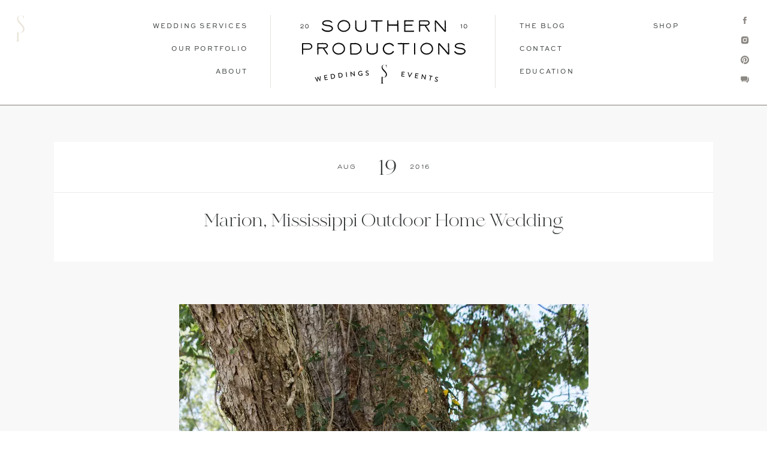

--- FILE ---
content_type: text/html; charset=UTF-8
request_url: https://southernproductions.net/2016/08/marion-mississippi-outdoor-home-wedding-in-the-fall/
body_size: 33900
content:
<!DOCTYPE html>
<html lang="en-US" class="d">
<head>
<link rel="stylesheet" type="text/css" href="//lib.showit.co/engine/2.6.4/showit.css" />
<meta name='robots' content='index, follow, max-image-preview:large, max-snippet:-1, max-video-preview:-1' />

	<!-- This site is optimized with the Yoast SEO plugin v26.6 - https://yoast.com/wordpress/plugins/seo/ -->
	<title>Marion Mississippi Outdoor Home Wedding in the Fall</title>
	<meta name="description" content="A beautiful Marion Mississippi outdoor fall home wedding by Lindsay Vallas Photography and Mississippi Wedding Planner Southern Productions" />
	<link rel="canonical" href="https://southernproductions.net/2016/08/marion-mississippi-outdoor-home-wedding-in-the-fall/" />
	<meta property="og:locale" content="en_US" />
	<meta property="og:type" content="article" />
	<meta property="og:title" content="Marion Mississippi Outdoor Home Wedding in the Fall" />
	<meta property="og:description" content="A beautiful Marion Mississippi outdoor fall home wedding by Lindsay Vallas Photography and Mississippi Wedding Planner Southern Productions" />
	<meta property="og:url" content="https://southernproductions.net/2016/08/marion-mississippi-outdoor-home-wedding-in-the-fall/" />
	<meta property="og:site_name" content="Southern Productions Mississippi Wedding Planner and Florist" />
	<meta property="article:publisher" content="https://www.facebook.com/SouthernProductions/?ref=bookmarks" />
	<meta property="article:published_time" content="2016-08-19T19:12:13+00:00" />
	<meta property="article:modified_time" content="2018-02-28T00:54:26+00:00" />
	<meta property="og:image" content="https://southernproductions.net/wp-content/uploads/2016/08/alyse-27.jpg" />
	<meta property="og:image:width" content="3500" />
	<meta property="og:image:height" content="2333" />
	<meta property="og:image:type" content="image/jpeg" />
	<meta name="author" content="twilliams" />
	<meta name="twitter:card" content="summary_large_image" />
	<meta name="twitter:label1" content="Written by" />
	<meta name="twitter:data1" content="twilliams" />
	<script type="application/ld+json" class="yoast-schema-graph">{"@context":"https://schema.org","@graph":[{"@type":"WebPage","@id":"https://southernproductions.net/2016/08/marion-mississippi-outdoor-home-wedding-in-the-fall/","url":"https://southernproductions.net/2016/08/marion-mississippi-outdoor-home-wedding-in-the-fall/","name":"Marion Mississippi Outdoor Home Wedding in the Fall","isPartOf":{"@id":"https://southernproductions.net/#website"},"primaryImageOfPage":{"@id":"https://southernproductions.net/2016/08/marion-mississippi-outdoor-home-wedding-in-the-fall/#primaryimage"},"image":{"@id":"https://southernproductions.net/2016/08/marion-mississippi-outdoor-home-wedding-in-the-fall/#primaryimage"},"thumbnailUrl":"https://i0.wp.com/southernproductions.net/wp-content/uploads/2016/08/alyse-27.jpg?fit=3500%2C2333&ssl=1","datePublished":"2016-08-19T19:12:13+00:00","dateModified":"2018-02-28T00:54:26+00:00","author":{"@id":"https://southernproductions.net/#/schema/person/1867e4f068f6b630c47fea3b6ff357de"},"description":"A beautiful Marion Mississippi outdoor fall home wedding by Lindsay Vallas Photography and Mississippi Wedding Planner Southern Productions","breadcrumb":{"@id":"https://southernproductions.net/2016/08/marion-mississippi-outdoor-home-wedding-in-the-fall/#breadcrumb"},"inLanguage":"en-US","potentialAction":[{"@type":"ReadAction","target":["https://southernproductions.net/2016/08/marion-mississippi-outdoor-home-wedding-in-the-fall/"]}]},{"@type":"ImageObject","inLanguage":"en-US","@id":"https://southernproductions.net/2016/08/marion-mississippi-outdoor-home-wedding-in-the-fall/#primaryimage","url":"https://i0.wp.com/southernproductions.net/wp-content/uploads/2016/08/alyse-27.jpg?fit=3500%2C2333&ssl=1","contentUrl":"https://i0.wp.com/southernproductions.net/wp-content/uploads/2016/08/alyse-27.jpg?fit=3500%2C2333&ssl=1","width":3500,"height":2333},{"@type":"BreadcrumbList","@id":"https://southernproductions.net/2016/08/marion-mississippi-outdoor-home-wedding-in-the-fall/#breadcrumb","itemListElement":[{"@type":"ListItem","position":1,"name":"Home","item":"https://southernproductions.net/"},{"@type":"ListItem","position":2,"name":"Blog","item":"https://southernproductions.net/blog/"},{"@type":"ListItem","position":3,"name":"Marion, Mississippi Outdoor Home Wedding"}]},{"@type":"WebSite","@id":"https://southernproductions.net/#website","url":"https://southernproductions.net/","name":"Southern Productions Mississippi Wedding Planner and Florist","description":"Mississippi Wedding Florist and Planner","potentialAction":[{"@type":"SearchAction","target":{"@type":"EntryPoint","urlTemplate":"https://southernproductions.net/?s={search_term_string}"},"query-input":{"@type":"PropertyValueSpecification","valueRequired":true,"valueName":"search_term_string"}}],"inLanguage":"en-US"},{"@type":"Person","@id":"https://southernproductions.net/#/schema/person/1867e4f068f6b630c47fea3b6ff357de","name":"twilliams","image":{"@type":"ImageObject","inLanguage":"en-US","@id":"https://southernproductions.net/#/schema/person/image/","url":"https://secure.gravatar.com/avatar/9822c4b971b5bbf505cde8bee1949a1c62c76c97485e0a2ae94931962cd4afb8?s=96&d=mm&r=g","contentUrl":"https://secure.gravatar.com/avatar/9822c4b971b5bbf505cde8bee1949a1c62c76c97485e0a2ae94931962cd4afb8?s=96&d=mm&r=g","caption":"twilliams"}}]}</script>
	<!-- / Yoast SEO plugin. -->


<link rel='dns-prefetch' href='//secure.gravatar.com' />
<link rel='dns-prefetch' href='//stats.wp.com' />
<link rel='dns-prefetch' href='//v0.wordpress.com' />
<link rel='dns-prefetch' href='//jetpack.wordpress.com' />
<link rel='dns-prefetch' href='//s0.wp.com' />
<link rel='dns-prefetch' href='//public-api.wordpress.com' />
<link rel='dns-prefetch' href='//0.gravatar.com' />
<link rel='dns-prefetch' href='//1.gravatar.com' />
<link rel='dns-prefetch' href='//2.gravatar.com' />
<link rel='dns-prefetch' href='//widgets.wp.com' />
<link rel='preconnect' href='//i0.wp.com' />
<link rel="alternate" type="application/rss+xml" title="Southern Productions Mississippi Wedding Planner and Florist &raquo; Feed" href="https://southernproductions.net/feed/" />
<link rel="alternate" type="application/rss+xml" title="Southern Productions Mississippi Wedding Planner and Florist &raquo; Comments Feed" href="https://southernproductions.net/comments/feed/" />
<script type="text/javascript">
/* <![CDATA[ */
window._wpemojiSettings = {"baseUrl":"https:\/\/s.w.org\/images\/core\/emoji\/16.0.1\/72x72\/","ext":".png","svgUrl":"https:\/\/s.w.org\/images\/core\/emoji\/16.0.1\/svg\/","svgExt":".svg","source":{"concatemoji":"https:\/\/southernproductions.net\/wp-includes\/js\/wp-emoji-release.min.js?ver=6.8.3"}};
/*! This file is auto-generated */
!function(s,n){var o,i,e;function c(e){try{var t={supportTests:e,timestamp:(new Date).valueOf()};sessionStorage.setItem(o,JSON.stringify(t))}catch(e){}}function p(e,t,n){e.clearRect(0,0,e.canvas.width,e.canvas.height),e.fillText(t,0,0);var t=new Uint32Array(e.getImageData(0,0,e.canvas.width,e.canvas.height).data),a=(e.clearRect(0,0,e.canvas.width,e.canvas.height),e.fillText(n,0,0),new Uint32Array(e.getImageData(0,0,e.canvas.width,e.canvas.height).data));return t.every(function(e,t){return e===a[t]})}function u(e,t){e.clearRect(0,0,e.canvas.width,e.canvas.height),e.fillText(t,0,0);for(var n=e.getImageData(16,16,1,1),a=0;a<n.data.length;a++)if(0!==n.data[a])return!1;return!0}function f(e,t,n,a){switch(t){case"flag":return n(e,"\ud83c\udff3\ufe0f\u200d\u26a7\ufe0f","\ud83c\udff3\ufe0f\u200b\u26a7\ufe0f")?!1:!n(e,"\ud83c\udde8\ud83c\uddf6","\ud83c\udde8\u200b\ud83c\uddf6")&&!n(e,"\ud83c\udff4\udb40\udc67\udb40\udc62\udb40\udc65\udb40\udc6e\udb40\udc67\udb40\udc7f","\ud83c\udff4\u200b\udb40\udc67\u200b\udb40\udc62\u200b\udb40\udc65\u200b\udb40\udc6e\u200b\udb40\udc67\u200b\udb40\udc7f");case"emoji":return!a(e,"\ud83e\udedf")}return!1}function g(e,t,n,a){var r="undefined"!=typeof WorkerGlobalScope&&self instanceof WorkerGlobalScope?new OffscreenCanvas(300,150):s.createElement("canvas"),o=r.getContext("2d",{willReadFrequently:!0}),i=(o.textBaseline="top",o.font="600 32px Arial",{});return e.forEach(function(e){i[e]=t(o,e,n,a)}),i}function t(e){var t=s.createElement("script");t.src=e,t.defer=!0,s.head.appendChild(t)}"undefined"!=typeof Promise&&(o="wpEmojiSettingsSupports",i=["flag","emoji"],n.supports={everything:!0,everythingExceptFlag:!0},e=new Promise(function(e){s.addEventListener("DOMContentLoaded",e,{once:!0})}),new Promise(function(t){var n=function(){try{var e=JSON.parse(sessionStorage.getItem(o));if("object"==typeof e&&"number"==typeof e.timestamp&&(new Date).valueOf()<e.timestamp+604800&&"object"==typeof e.supportTests)return e.supportTests}catch(e){}return null}();if(!n){if("undefined"!=typeof Worker&&"undefined"!=typeof OffscreenCanvas&&"undefined"!=typeof URL&&URL.createObjectURL&&"undefined"!=typeof Blob)try{var e="postMessage("+g.toString()+"("+[JSON.stringify(i),f.toString(),p.toString(),u.toString()].join(",")+"));",a=new Blob([e],{type:"text/javascript"}),r=new Worker(URL.createObjectURL(a),{name:"wpTestEmojiSupports"});return void(r.onmessage=function(e){c(n=e.data),r.terminate(),t(n)})}catch(e){}c(n=g(i,f,p,u))}t(n)}).then(function(e){for(var t in e)n.supports[t]=e[t],n.supports.everything=n.supports.everything&&n.supports[t],"flag"!==t&&(n.supports.everythingExceptFlag=n.supports.everythingExceptFlag&&n.supports[t]);n.supports.everythingExceptFlag=n.supports.everythingExceptFlag&&!n.supports.flag,n.DOMReady=!1,n.readyCallback=function(){n.DOMReady=!0}}).then(function(){return e}).then(function(){var e;n.supports.everything||(n.readyCallback(),(e=n.source||{}).concatemoji?t(e.concatemoji):e.wpemoji&&e.twemoji&&(t(e.twemoji),t(e.wpemoji)))}))}((window,document),window._wpemojiSettings);
/* ]]> */
</script>
<link rel='stylesheet' id='jetpack_related-posts-css' href='https://southernproductions.net/wp-content/plugins/jetpack/modules/related-posts/related-posts.css?ver=20240116' type='text/css' media='all' />
<style id='wp-emoji-styles-inline-css' type='text/css'>

	img.wp-smiley, img.emoji {
		display: inline !important;
		border: none !important;
		box-shadow: none !important;
		height: 1em !important;
		width: 1em !important;
		margin: 0 0.07em !important;
		vertical-align: -0.1em !important;
		background: none !important;
		padding: 0 !important;
	}
</style>
<link rel='stylesheet' id='wp-block-library-css' href='https://southernproductions.net/wp-includes/css/dist/block-library/style.min.css?ver=6.8.3' type='text/css' media='all' />
<style id='classic-theme-styles-inline-css' type='text/css'>
/*! This file is auto-generated */
.wp-block-button__link{color:#fff;background-color:#32373c;border-radius:9999px;box-shadow:none;text-decoration:none;padding:calc(.667em + 2px) calc(1.333em + 2px);font-size:1.125em}.wp-block-file__button{background:#32373c;color:#fff;text-decoration:none}
</style>
<link rel='stylesheet' id='mediaelement-css' href='https://southernproductions.net/wp-includes/js/mediaelement/mediaelementplayer-legacy.min.css?ver=4.2.17' type='text/css' media='all' />
<link rel='stylesheet' id='wp-mediaelement-css' href='https://southernproductions.net/wp-includes/js/mediaelement/wp-mediaelement.min.css?ver=6.8.3' type='text/css' media='all' />
<style id='jetpack-sharing-buttons-style-inline-css' type='text/css'>
.jetpack-sharing-buttons__services-list{display:flex;flex-direction:row;flex-wrap:wrap;gap:0;list-style-type:none;margin:5px;padding:0}.jetpack-sharing-buttons__services-list.has-small-icon-size{font-size:12px}.jetpack-sharing-buttons__services-list.has-normal-icon-size{font-size:16px}.jetpack-sharing-buttons__services-list.has-large-icon-size{font-size:24px}.jetpack-sharing-buttons__services-list.has-huge-icon-size{font-size:36px}@media print{.jetpack-sharing-buttons__services-list{display:none!important}}.editor-styles-wrapper .wp-block-jetpack-sharing-buttons{gap:0;padding-inline-start:0}ul.jetpack-sharing-buttons__services-list.has-background{padding:1.25em 2.375em}
</style>
<style id='global-styles-inline-css' type='text/css'>
:root{--wp--preset--aspect-ratio--square: 1;--wp--preset--aspect-ratio--4-3: 4/3;--wp--preset--aspect-ratio--3-4: 3/4;--wp--preset--aspect-ratio--3-2: 3/2;--wp--preset--aspect-ratio--2-3: 2/3;--wp--preset--aspect-ratio--16-9: 16/9;--wp--preset--aspect-ratio--9-16: 9/16;--wp--preset--color--black: #000000;--wp--preset--color--cyan-bluish-gray: #abb8c3;--wp--preset--color--white: #ffffff;--wp--preset--color--pale-pink: #f78da7;--wp--preset--color--vivid-red: #cf2e2e;--wp--preset--color--luminous-vivid-orange: #ff6900;--wp--preset--color--luminous-vivid-amber: #fcb900;--wp--preset--color--light-green-cyan: #7bdcb5;--wp--preset--color--vivid-green-cyan: #00d084;--wp--preset--color--pale-cyan-blue: #8ed1fc;--wp--preset--color--vivid-cyan-blue: #0693e3;--wp--preset--color--vivid-purple: #9b51e0;--wp--preset--gradient--vivid-cyan-blue-to-vivid-purple: linear-gradient(135deg,rgba(6,147,227,1) 0%,rgb(155,81,224) 100%);--wp--preset--gradient--light-green-cyan-to-vivid-green-cyan: linear-gradient(135deg,rgb(122,220,180) 0%,rgb(0,208,130) 100%);--wp--preset--gradient--luminous-vivid-amber-to-luminous-vivid-orange: linear-gradient(135deg,rgba(252,185,0,1) 0%,rgba(255,105,0,1) 100%);--wp--preset--gradient--luminous-vivid-orange-to-vivid-red: linear-gradient(135deg,rgba(255,105,0,1) 0%,rgb(207,46,46) 100%);--wp--preset--gradient--very-light-gray-to-cyan-bluish-gray: linear-gradient(135deg,rgb(238,238,238) 0%,rgb(169,184,195) 100%);--wp--preset--gradient--cool-to-warm-spectrum: linear-gradient(135deg,rgb(74,234,220) 0%,rgb(151,120,209) 20%,rgb(207,42,186) 40%,rgb(238,44,130) 60%,rgb(251,105,98) 80%,rgb(254,248,76) 100%);--wp--preset--gradient--blush-light-purple: linear-gradient(135deg,rgb(255,206,236) 0%,rgb(152,150,240) 100%);--wp--preset--gradient--blush-bordeaux: linear-gradient(135deg,rgb(254,205,165) 0%,rgb(254,45,45) 50%,rgb(107,0,62) 100%);--wp--preset--gradient--luminous-dusk: linear-gradient(135deg,rgb(255,203,112) 0%,rgb(199,81,192) 50%,rgb(65,88,208) 100%);--wp--preset--gradient--pale-ocean: linear-gradient(135deg,rgb(255,245,203) 0%,rgb(182,227,212) 50%,rgb(51,167,181) 100%);--wp--preset--gradient--electric-grass: linear-gradient(135deg,rgb(202,248,128) 0%,rgb(113,206,126) 100%);--wp--preset--gradient--midnight: linear-gradient(135deg,rgb(2,3,129) 0%,rgb(40,116,252) 100%);--wp--preset--font-size--small: 13px;--wp--preset--font-size--medium: 20px;--wp--preset--font-size--large: 36px;--wp--preset--font-size--x-large: 42px;--wp--preset--spacing--20: 0.44rem;--wp--preset--spacing--30: 0.67rem;--wp--preset--spacing--40: 1rem;--wp--preset--spacing--50: 1.5rem;--wp--preset--spacing--60: 2.25rem;--wp--preset--spacing--70: 3.38rem;--wp--preset--spacing--80: 5.06rem;--wp--preset--shadow--natural: 6px 6px 9px rgba(0, 0, 0, 0.2);--wp--preset--shadow--deep: 12px 12px 50px rgba(0, 0, 0, 0.4);--wp--preset--shadow--sharp: 6px 6px 0px rgba(0, 0, 0, 0.2);--wp--preset--shadow--outlined: 6px 6px 0px -3px rgba(255, 255, 255, 1), 6px 6px rgba(0, 0, 0, 1);--wp--preset--shadow--crisp: 6px 6px 0px rgba(0, 0, 0, 1);}:where(.is-layout-flex){gap: 0.5em;}:where(.is-layout-grid){gap: 0.5em;}body .is-layout-flex{display: flex;}.is-layout-flex{flex-wrap: wrap;align-items: center;}.is-layout-flex > :is(*, div){margin: 0;}body .is-layout-grid{display: grid;}.is-layout-grid > :is(*, div){margin: 0;}:where(.wp-block-columns.is-layout-flex){gap: 2em;}:where(.wp-block-columns.is-layout-grid){gap: 2em;}:where(.wp-block-post-template.is-layout-flex){gap: 1.25em;}:where(.wp-block-post-template.is-layout-grid){gap: 1.25em;}.has-black-color{color: var(--wp--preset--color--black) !important;}.has-cyan-bluish-gray-color{color: var(--wp--preset--color--cyan-bluish-gray) !important;}.has-white-color{color: var(--wp--preset--color--white) !important;}.has-pale-pink-color{color: var(--wp--preset--color--pale-pink) !important;}.has-vivid-red-color{color: var(--wp--preset--color--vivid-red) !important;}.has-luminous-vivid-orange-color{color: var(--wp--preset--color--luminous-vivid-orange) !important;}.has-luminous-vivid-amber-color{color: var(--wp--preset--color--luminous-vivid-amber) !important;}.has-light-green-cyan-color{color: var(--wp--preset--color--light-green-cyan) !important;}.has-vivid-green-cyan-color{color: var(--wp--preset--color--vivid-green-cyan) !important;}.has-pale-cyan-blue-color{color: var(--wp--preset--color--pale-cyan-blue) !important;}.has-vivid-cyan-blue-color{color: var(--wp--preset--color--vivid-cyan-blue) !important;}.has-vivid-purple-color{color: var(--wp--preset--color--vivid-purple) !important;}.has-black-background-color{background-color: var(--wp--preset--color--black) !important;}.has-cyan-bluish-gray-background-color{background-color: var(--wp--preset--color--cyan-bluish-gray) !important;}.has-white-background-color{background-color: var(--wp--preset--color--white) !important;}.has-pale-pink-background-color{background-color: var(--wp--preset--color--pale-pink) !important;}.has-vivid-red-background-color{background-color: var(--wp--preset--color--vivid-red) !important;}.has-luminous-vivid-orange-background-color{background-color: var(--wp--preset--color--luminous-vivid-orange) !important;}.has-luminous-vivid-amber-background-color{background-color: var(--wp--preset--color--luminous-vivid-amber) !important;}.has-light-green-cyan-background-color{background-color: var(--wp--preset--color--light-green-cyan) !important;}.has-vivid-green-cyan-background-color{background-color: var(--wp--preset--color--vivid-green-cyan) !important;}.has-pale-cyan-blue-background-color{background-color: var(--wp--preset--color--pale-cyan-blue) !important;}.has-vivid-cyan-blue-background-color{background-color: var(--wp--preset--color--vivid-cyan-blue) !important;}.has-vivid-purple-background-color{background-color: var(--wp--preset--color--vivid-purple) !important;}.has-black-border-color{border-color: var(--wp--preset--color--black) !important;}.has-cyan-bluish-gray-border-color{border-color: var(--wp--preset--color--cyan-bluish-gray) !important;}.has-white-border-color{border-color: var(--wp--preset--color--white) !important;}.has-pale-pink-border-color{border-color: var(--wp--preset--color--pale-pink) !important;}.has-vivid-red-border-color{border-color: var(--wp--preset--color--vivid-red) !important;}.has-luminous-vivid-orange-border-color{border-color: var(--wp--preset--color--luminous-vivid-orange) !important;}.has-luminous-vivid-amber-border-color{border-color: var(--wp--preset--color--luminous-vivid-amber) !important;}.has-light-green-cyan-border-color{border-color: var(--wp--preset--color--light-green-cyan) !important;}.has-vivid-green-cyan-border-color{border-color: var(--wp--preset--color--vivid-green-cyan) !important;}.has-pale-cyan-blue-border-color{border-color: var(--wp--preset--color--pale-cyan-blue) !important;}.has-vivid-cyan-blue-border-color{border-color: var(--wp--preset--color--vivid-cyan-blue) !important;}.has-vivid-purple-border-color{border-color: var(--wp--preset--color--vivid-purple) !important;}.has-vivid-cyan-blue-to-vivid-purple-gradient-background{background: var(--wp--preset--gradient--vivid-cyan-blue-to-vivid-purple) !important;}.has-light-green-cyan-to-vivid-green-cyan-gradient-background{background: var(--wp--preset--gradient--light-green-cyan-to-vivid-green-cyan) !important;}.has-luminous-vivid-amber-to-luminous-vivid-orange-gradient-background{background: var(--wp--preset--gradient--luminous-vivid-amber-to-luminous-vivid-orange) !important;}.has-luminous-vivid-orange-to-vivid-red-gradient-background{background: var(--wp--preset--gradient--luminous-vivid-orange-to-vivid-red) !important;}.has-very-light-gray-to-cyan-bluish-gray-gradient-background{background: var(--wp--preset--gradient--very-light-gray-to-cyan-bluish-gray) !important;}.has-cool-to-warm-spectrum-gradient-background{background: var(--wp--preset--gradient--cool-to-warm-spectrum) !important;}.has-blush-light-purple-gradient-background{background: var(--wp--preset--gradient--blush-light-purple) !important;}.has-blush-bordeaux-gradient-background{background: var(--wp--preset--gradient--blush-bordeaux) !important;}.has-luminous-dusk-gradient-background{background: var(--wp--preset--gradient--luminous-dusk) !important;}.has-pale-ocean-gradient-background{background: var(--wp--preset--gradient--pale-ocean) !important;}.has-electric-grass-gradient-background{background: var(--wp--preset--gradient--electric-grass) !important;}.has-midnight-gradient-background{background: var(--wp--preset--gradient--midnight) !important;}.has-small-font-size{font-size: var(--wp--preset--font-size--small) !important;}.has-medium-font-size{font-size: var(--wp--preset--font-size--medium) !important;}.has-large-font-size{font-size: var(--wp--preset--font-size--large) !important;}.has-x-large-font-size{font-size: var(--wp--preset--font-size--x-large) !important;}
:where(.wp-block-post-template.is-layout-flex){gap: 1.25em;}:where(.wp-block-post-template.is-layout-grid){gap: 1.25em;}
:where(.wp-block-columns.is-layout-flex){gap: 2em;}:where(.wp-block-columns.is-layout-grid){gap: 2em;}
:root :where(.wp-block-pullquote){font-size: 1.5em;line-height: 1.6;}
</style>
<link rel='stylesheet' id='jetpack_likes-css' href='https://southernproductions.net/wp-content/plugins/jetpack/modules/likes/style.css?ver=15.3.1' type='text/css' media='all' />
<link rel='stylesheet' id='pub-style-css' href='https://southernproductions.net/wp-content/themes/showit/pubs/ibyztlh7raa-qw2vvhzuyq/20251221232021S9856a3/assets/pub.css?ver=1766359243' type='text/css' media='all' />
<script type="text/javascript" id="jetpack_related-posts-js-extra">
/* <![CDATA[ */
var related_posts_js_options = {"post_heading":"h4"};
/* ]]> */
</script>
<script type="text/javascript" src="https://southernproductions.net/wp-content/plugins/jetpack/_inc/build/related-posts/related-posts.min.js?ver=20240116" id="jetpack_related-posts-js"></script>
<script type="text/javascript" src="https://southernproductions.net/wp-includes/js/jquery/jquery.min.js?ver=3.7.1" id="jquery-core-js"></script>
<script type="text/javascript" id="jquery-core-js-after">
/* <![CDATA[ */
$ = jQuery;
/* ]]> */
</script>
<script type="text/javascript" src="https://southernproductions.net/wp-content/themes/showit/pubs/ibyztlh7raa-qw2vvhzuyq/20251221232021S9856a3/assets/pub.js?ver=1766359243" id="pub-script-js"></script>
<link rel="https://api.w.org/" href="https://southernproductions.net/wp-json/" /><link rel="alternate" title="JSON" type="application/json" href="https://southernproductions.net/wp-json/wp/v2/posts/5709" /><link rel="EditURI" type="application/rsd+xml" title="RSD" href="https://southernproductions.net/xmlrpc.php?rsd" />
<link rel='shortlink' href='https://wp.me/p8x8oX-1u5' />
<link rel="alternate" title="oEmbed (JSON)" type="application/json+oembed" href="https://southernproductions.net/wp-json/oembed/1.0/embed?url=https%3A%2F%2Fsouthernproductions.net%2F2016%2F08%2Fmarion-mississippi-outdoor-home-wedding-in-the-fall%2F" />
<link rel="alternate" title="oEmbed (XML)" type="text/xml+oembed" href="https://southernproductions.net/wp-json/oembed/1.0/embed?url=https%3A%2F%2Fsouthernproductions.net%2F2016%2F08%2Fmarion-mississippi-outdoor-home-wedding-in-the-fall%2F&#038;format=xml" />
<script>
  (function(w, d, t, s, n) {
    w.FlodeskObject = n;
    var fn = function() {
      (w[n].q = w[n].q || []).push(arguments);
    };
    w[n] = w[n] || fn;
    var f = d.getElementsByTagName(t)[0];
    var e = d.createElement(t);
    var h = '?v=' + new Date().getTime();
    e.async = true;
    e.src = s + h;
    f.parentNode.insertBefore(e, f);
  })(window, document, 'script', 'https://assets.flodesk.com/universal.js', 'fd');
</script>	<style>img#wpstats{display:none}</style>
		
<meta charset="UTF-8" />
<meta name="viewport" content="width=device-width, initial-scale=1" />
<link rel="icon" type="image/png" href="//static.showit.co/200/sQNorfD2T7qwLEVJXb0U6w/69652/logo_sp_dark_gray.png" />
<link rel="preconnect" href="https://static.showit.co" />


<style>
@font-face{font-family:Sweet Sans Regular;src:url('//static.showit.co/file/JI2hduupQSGy62VqOQ4MXg/69652/sweetsansproregular_5.woff');}
@font-face{font-family:Brandy Bay;src:url('//static.showit.co/file/U_7h1B-yQ7G4ah6JhbHEcQ/69652/brandy_bay_copyright_studio_edyth_1.woff');}
@font-face{font-family:Bon Voyage;src:url('//static.showit.co/file/xfcTinXKRXO4YpPC3ZRMVw/69652/made_bon_voyage_regular_personal_use.woff');}
@font-face{font-family:Avenir;src:url('//static.showit.co/file/12OpOIViSF2m5vNbpbcRDA/69652/linotype_-_avenirnextltpro-regular_6.woff');}
</style>
<script id="init_data" type="application/json">
{"mobile":{"w":320,"bgMediaType":"none","bgFillType":"color","bgColor":"colors-7"},"desktop":{"w":1200,"bgColor":"colors-7","bgMediaType":"none","bgFillType":"color"},"sid":"ibyztlh7raa-qw2vvhzuyq","break":768,"assetURL":"//static.showit.co","contactFormId":"69652/177569","cfAction":"aHR0cHM6Ly9jbGllbnRzZXJ2aWNlLnNob3dpdC5jby9jb250YWN0Zm9ybQ==","sgAction":"aHR0cHM6Ly9jbGllbnRzZXJ2aWNlLnNob3dpdC5jby9zb2NpYWxncmlk","blockData":[{"slug":"menu","visible":"a","states":[{"d":{"bgFillType":"color","bgMediaType":"none"},"m":{"bgFillType":"color","bgMediaType":"none"},"slug":"view-1"},{"d":{"bgFillType":"color","bgMediaType":"none"},"m":{"bgFillType":"color","bgMediaType":"none"},"slug":"view-1-1"}],"d":{"h":175,"w":1200,"locking":{},"bgFillType":"color","bgColor":"colors-7","bgMediaType":"none"},"m":{"h":149,"w":320,"locking":{},"bgFillType":"color","bgColor":"colors-7","bgMediaType":"none"},"stateTrans":[{},{}]},{"slug":"top-sticky-menu","visible":"d","states":[{"d":{"bgFillType":"color","bgMediaType":"none"},"m":{"bgFillType":"color","bgMediaType":"none"},"slug":"view-1"},{"d":{"bgFillType":"color","bgMediaType":"none"},"m":{"bgFillType":"color","bgMediaType":"none"},"slug":"view-1-1"}],"d":{"h":1,"w":1200,"locking":{"side":"st"},"bgFillType":"color","bgColor":"colors-7","bgMediaType":"none"},"m":{"h":200,"w":320,"bgFillType":"color","bgColor":"colors-7","bgMediaType":"none"},"stateTrans":[{},{}]},{"slug":"buffer","visible":"d","states":[],"d":{"h":60,"w":1200,"bgFillType":"color","bgColor":"colors-6","bgMediaType":"none"},"m":{"h":200,"w":320,"bgFillType":"color","bgColor":"colors-7","bgMediaType":"none"},"ps":[{"trigger":"onscreen","type":"hide"}]},{"slug":"posts","visible":"a","states":[],"d":{"h":213,"w":1200,"nature":"dH","bgFillType":"color","bgColor":"colors-6:35","bgMediaType":"none"},"m":{"h":205,"w":320,"nature":"dH","bgFillType":"color","bgColor":"colors-6:35","bgMediaType":"none"}},{"slug":"content","visible":"a","states":[],"d":{"h":88,"w":1200,"nature":"dH","bgFillType":"color","bgColor":"colors-6:35","bgMediaType":"none"},"m":{"h":168,"w":320,"nature":"dH","bgFillType":"color","bgColor":"colors-6:35","bgMediaType":"none"}},{"slug":"comments","visible":"a","states":[],"d":{"h":97,"w":1200,"nature":"dH","bgFillType":"color","bgColor":"colors-6:35","bgMediaType":"none"},"m":{"h":79,"w":320,"nature":"dH","bgFillType":"color","bgColor":"colors-6:35","bgMediaType":"none"}},{"slug":"comments-form","visible":"a","states":[],"d":{"h":97,"w":1200,"nature":"dH","bgFillType":"color","bgColor":"colors-6:35","bgMediaType":"none"},"m":{"h":79,"w":320,"nature":"dH","bgFillType":"color","bgColor":"colors-6:35","bgMediaType":"none"}},{"slug":"navigate","visible":"a","states":[],"d":{"h":171,"w":1200,"bgFillType":"color","bgColor":"colors-6:35","bgMediaType":"none"},"m":{"h":142,"w":320,"nature":"dH","bgFillType":"color","bgColor":"colors-6:35","bgMediaType":"none"}},{"slug":"sidebar","visible":"a","states":[],"d":{"h":838,"w":1200,"bgFillType":"color","bgColor":"colors-6:35","bgMediaType":"none"},"m":{"h":387,"w":320,"bgFillType":"color","bgColor":"colors-6:35","bgMediaType":"none"}},{"slug":"services","visible":"a","states":[],"d":{"h":700,"w":1200,"bgFillType":"color","bgColor":"colors-0","bgMediaType":"image","bgImage":{"key":"5wnSvx8WSTauKOUSMoVNLQ/69652/[base64].jpg","aspect_ratio":1.49813,"title":"Southern Productions Weddings and Events Mississippi Meridian Wedding Planner Designer Florist Educator Terrica McKee Floral Design Joy Filled Couples Full Wedding Planning Planner Education Educator18","type":"asset"},"bgOpacity":50,"bgPos":"cm","bgScale":"cover","bgScroll":"f"},"m":{"h":471,"w":320,"bgFillType":"color","bgColor":"colors-0","bgMediaType":"image","bgImage":{"key":"5wnSvx8WSTauKOUSMoVNLQ/69652/[base64].jpg","aspect_ratio":1.49813,"title":"Southern Productions Weddings and Events Mississippi Meridian Wedding Planner Designer Florist Educator Terrica McKee Floral Design Joy Filled Couples Full Wedding Planning Planner Education Educator18","type":"asset"},"bgOpacity":50,"bgPos":"cm","bgScale":"cover","bgScroll":"f"}},{"slug":"education","visible":"a","states":[],"d":{"h":1131,"w":1200,"bgFillType":"color","bgColor":"colors-6:35","bgMediaType":"none"},"m":{"h":2078,"w":320,"bgFillType":"color","bgColor":"colors-6:35","bgMediaType":"none"}},{"slug":"footer","visible":"a","states":[{"d":{"bgFillType":"color","bgMediaType":"none"},"m":{"bgFillType":"color","bgMediaType":"none"},"slug":"view-1"},{"d":{"bgFillType":"color","bgMediaType":"none"},"m":{"bgFillType":"color","bgMediaType":"none"},"slug":"view-1-1"}],"d":{"h":675,"w":1200,"bgFillType":"color","bgColor":"colors-6:35","bgMediaType":"none"},"m":{"h":1349,"w":320,"bgFillType":"color","bgColor":"colors-6:35","bgMediaType":"none"},"stateTrans":[{},{}]},{"slug":"credits","visible":"a","states":[],"d":{"h":50,"w":1200,"bgFillType":"color","bgColor":"colors-7","bgMediaType":"none"},"m":{"h":52,"w":320,"bgFillType":"color","bgColor":"colors-7","bgMediaType":"none"}},{"slug":"mobile-menu","visible":"m","states":[{"d":{"bgFillType":"color","bgMediaType":"none"},"m":{"bgFillType":"color","bgMediaType":"none"},"slug":"view-1"}],"d":{"h":175,"w":1200,"locking":{"side":"t"},"bgFillType":"color","bgColor":"colors-7","bgMediaType":"none"},"m":{"h":498,"w":320,"locking":{"side":"t"},"nature":"wH","bgFillType":"color","bgColor":"colors-7","bgMediaType":"none"},"stateTrans":[{}]}],"elementData":[{"type":"svg","visible":"d","id":"menu_view-1_0","blockId":"menu","m":{"x":20,"y":15,"w":14,"h":39,"a":0},"d":{"x":25,"y":25,"w":16,"h":45,"a":0,"lockH":"l"},"c":{"key":"n-FL-hK5TNC492WMzUjT7w/69652/[base64].svg","aspect_ratio":0.34}},{"type":"svg","visible":"a","id":"menu_view-1_1","blockId":"menu","m":{"x":47,"y":37,"w":227,"h":87,"a":0},"d":{"x":459,"y":32,"w":282,"h":109,"a":0},"c":{"key":"lcF731KeSQCuzg502-5WPg/69652/[base64].svg","aspect_ratio":2.58621}},{"type":"simple","visible":"d","id":"menu_view-1_2","blockId":"menu","m":{"x":48,"y":30,"w":224,"h":140,"a":0},"d":{"x":411,"y":25,"w":1,"h":122,"a":0}},{"type":"simple","visible":"d","id":"menu_view-1_3","blockId":"menu","m":{"x":48,"y":30,"w":224,"h":140,"a":0},"d":{"x":786,"y":25,"w":1,"h":122,"a":0}},{"type":"text","visible":"d","id":"menu_view-1_4","blockId":"menu","m":{"x":95,"y":85,"w":130.2,"h":31,"a":0},"d":{"x":190,"y":35,"w":183,"h":18,"a":0}},{"type":"text","visible":"d","id":"menu_view-1_5","blockId":"menu","m":{"x":95,"y":85,"w":130.2,"h":31,"a":0},"d":{"x":192,"y":73,"w":181,"h":18,"a":0}},{"type":"text","visible":"d","id":"menu_view-1_6","blockId":"menu","m":{"x":95,"y":85,"w":130.2,"h":31,"a":0},"d":{"x":192,"y":111,"w":181,"h":18,"a":0}},{"type":"text","visible":"d","id":"menu_view-1_7","blockId":"menu","m":{"x":95,"y":85,"w":130.2,"h":31,"a":0},"d":{"x":827,"y":35,"w":156,"h":18,"a":0}},{"type":"text","visible":"d","id":"menu_view-1_8","blockId":"menu","m":{"x":95,"y":85,"w":130.2,"h":31,"a":0},"d":{"x":827,"y":73,"w":181,"h":18,"a":0}},{"type":"text","visible":"d","id":"menu_view-1_9","blockId":"menu","m":{"x":95,"y":85,"w":130.2,"h":31,"a":0},"d":{"x":827,"y":111,"w":226,"h":18,"a":0}},{"type":"text","visible":"d","id":"menu_view-1_10","blockId":"menu","m":{"x":105,"y":95,"w":130.2,"h":31,"a":0},"d":{"x":1050,"y":35,"w":226,"h":18,"a":0}},{"type":"icon","visible":"d","id":"menu_view-1_11","blockId":"menu","m":{"x":135,"y":75,"w":50,"h":50,"a":0},"d":{"x":1155,"y":26,"w":16,"h":16,"a":0,"lockH":"r"}},{"type":"icon","visible":"d","id":"menu_view-1_12","blockId":"menu","m":{"x":135,"y":75,"w":50,"h":50,"a":0},"d":{"x":1155,"y":59,"w":16,"h":16,"a":0,"lockH":"r"}},{"type":"icon","visible":"d","id":"menu_view-1_13","blockId":"menu","m":{"x":135,"y":75,"w":50,"h":50,"a":0},"d":{"x":1155,"y":92,"w":16,"h":16,"a":0,"lockH":"r"}},{"type":"icon","visible":"d","id":"menu_view-1_14","blockId":"menu","m":{"x":135,"y":75,"w":50,"h":50,"a":0},"d":{"x":1155,"y":125,"w":16,"h":16,"a":0,"lockH":"r"}},{"type":"icon","visible":"m","id":"menu_view-1_15","blockId":"menu","m":{"x":281,"y":1,"w":35,"h":35,"a":0},"d":{"x":550,"y":325,"w":100,"h":100,"a":0},"pc":[{"type":"show","block":"mobile-menu"}]},{"type":"svg","visible":"d","id":"menu_view-1-1_0","blockId":"menu","m":{"x":20,"y":15,"w":14,"h":39,"a":0},"d":{"x":25,"y":25,"w":16,"h":45,"a":0,"lockH":"l"},"c":{"key":"n-FL-hK5TNC492WMzUjT7w/69652/[base64].svg","aspect_ratio":0.34}},{"type":"svg","visible":"a","id":"menu_view-1-1_1","blockId":"menu","m":{"x":47,"y":37,"w":227,"h":87,"a":0},"d":{"x":459,"y":32,"w":282,"h":109,"a":0},"c":{"key":"lcF731KeSQCuzg502-5WPg/69652/[base64].svg","aspect_ratio":2.58621}},{"type":"simple","visible":"d","id":"menu_view-1-1_2","blockId":"menu","m":{"x":48,"y":30,"w":224,"h":140,"a":0},"d":{"x":411,"y":25,"w":1,"h":122,"a":0}},{"type":"simple","visible":"d","id":"menu_view-1-1_3","blockId":"menu","m":{"x":48,"y":30,"w":224,"h":140,"a":0},"d":{"x":786,"y":25,"w":1,"h":122,"a":0}},{"type":"text","visible":"d","id":"menu_view-1-1_4","blockId":"menu","m":{"x":95,"y":85,"w":130.2,"h":31,"a":0},"d":{"x":190,"y":35,"w":183,"h":18,"a":0}},{"type":"text","visible":"d","id":"menu_view-1-1_5","blockId":"menu","m":{"x":95,"y":85,"w":130.2,"h":31,"a":0},"d":{"x":180,"y":77,"w":181,"h":18,"a":0}},{"type":"text","visible":"d","id":"menu_view-1-1_6","blockId":"menu","m":{"x":95,"y":85,"w":130.2,"h":31,"a":0},"d":{"x":192,"y":111,"w":181,"h":18,"a":0}},{"type":"text","visible":"d","id":"menu_view-1-1_7","blockId":"menu","m":{"x":95,"y":85,"w":130.2,"h":31,"a":0},"d":{"x":827,"y":35,"w":156,"h":18,"a":0}},{"type":"text","visible":"d","id":"menu_view-1-1_8","blockId":"menu","m":{"x":95,"y":85,"w":130.2,"h":31,"a":0},"d":{"x":827,"y":73,"w":181,"h":18,"a":0}},{"type":"text","visible":"d","id":"menu_view-1-1_9","blockId":"menu","m":{"x":95,"y":85,"w":130.2,"h":31,"a":0},"d":{"x":827,"y":111,"w":226,"h":18,"a":0}},{"type":"icon","visible":"d","id":"menu_view-1-1_10","blockId":"menu","m":{"x":135,"y":75,"w":50,"h":50,"a":0},"d":{"x":1155,"y":26,"w":16,"h":16,"a":0,"lockH":"r"}},{"type":"icon","visible":"d","id":"menu_view-1-1_11","blockId":"menu","m":{"x":135,"y":75,"w":50,"h":50,"a":0},"d":{"x":1155,"y":59,"w":16,"h":16,"a":0,"lockH":"r"}},{"type":"icon","visible":"d","id":"menu_view-1-1_12","blockId":"menu","m":{"x":135,"y":75,"w":50,"h":50,"a":0},"d":{"x":1155,"y":92,"w":16,"h":16,"a":0,"lockH":"r"}},{"type":"icon","visible":"d","id":"menu_view-1-1_13","blockId":"menu","m":{"x":135,"y":75,"w":50,"h":50,"a":0},"d":{"x":1155,"y":125,"w":16,"h":16,"a":0,"lockH":"r"}},{"type":"icon","visible":"m","id":"menu_view-1-1_14","blockId":"menu","m":{"x":281,"y":1,"w":35,"h":35,"a":0},"d":{"x":550,"y":325,"w":100,"h":100,"a":0},"pc":[{"type":"show","block":"mobile-menu"}]},{"type":"simple","visible":"a","id":"menu_view-1-1_15","blockId":"menu","m":{"x":48,"y":22,"w":224,"h":104.3,"a":0},"d":{"x":225,"y":56,"w":115,"h":70,"a":0}},{"type":"text","visible":"a","id":"menu_view-1-1_16","blockId":"menu","m":{"x":112,"y":67,"w":96,"h":16,"a":0},"d":{"x":231,"y":59,"w":102,"h":18,"a":0}},{"type":"text","visible":"a","id":"menu_view-1-1_17","blockId":"menu","m":{"x":122,"y":77,"w":96,"h":16,"a":0},"d":{"x":231,"y":79,"w":102,"h":17,"a":0}},{"type":"text","visible":"a","id":"menu_view-1-1_18","blockId":"menu","m":{"x":132,"y":87,"w":96,"h":16,"a":0},"d":{"x":232,"y":100,"w":102,"h":17,"a":0}},{"type":"simple","visible":"a","id":"top-sticky-menu_view-1_0","blockId":"top-sticky-menu","m":{"x":48,"y":30,"w":224,"h":140,"a":0},"d":{"x":0,"y":1,"w":1200,"h":59,"a":0,"lockH":"s"}},{"type":"icon","visible":"a","id":"top-sticky-menu_view-1_1","blockId":"top-sticky-menu","m":{"x":135,"y":75,"w":50,"h":50,"a":0},"d":{"x":1160,"y":23,"w":15,"h":15,"a":0,"lockH":"r"}},{"type":"text","visible":"a","id":"top-sticky-menu_view-1_2","blockId":"top-sticky-menu","m":{"x":95,"y":85,"w":130.2,"h":31,"a":0},"d":{"x":399,"y":22,"w":50,"h":18,"a":0,"lockH":"l"}},{"type":"simple","visible":"a","id":"top-sticky-menu_view-1_3","blockId":"top-sticky-menu","m":{"x":48,"y":30,"w":224,"h":140,"a":0},"d":{"x":0,"y":59,"w":1200,"h":1,"a":0,"lockH":"s"}},{"type":"text","visible":"a","id":"top-sticky-menu_view-1_4","blockId":"top-sticky-menu","m":{"x":95,"y":85,"w":130.2,"h":31,"a":0},"d":{"x":58,"y":22,"w":154,"h":18,"a":0,"lockH":"l"}},{"type":"svg","visible":"a","id":"top-sticky-menu_view-1_5","blockId":"top-sticky-menu","m":{"x":136,"y":30,"w":48,"h":140,"a":0},"d":{"x":18,"y":13,"w":11,"h":32,"a":0,"lockH":"l"},"c":{"key":"D2GsUaiQQ26hrk2yqdZPIQ/69652/[base64].svg","aspect_ratio":0.34}},{"type":"text","visible":"a","id":"top-sticky-menu_view-1_6","blockId":"top-sticky-menu","m":{"x":95,"y":85,"w":130.2,"h":31,"a":0},"d":{"x":246,"y":22,"w":118,"h":18,"a":0,"lockH":"l"}},{"type":"text","visible":"a","id":"top-sticky-menu_view-1_7","blockId":"top-sticky-menu","m":{"x":95,"y":85,"w":130.2,"h":31,"a":0},"d":{"x":699,"y":22,"w":85,"h":18,"a":0,"lockH":"l"}},{"type":"text","visible":"a","id":"top-sticky-menu_view-1_8","blockId":"top-sticky-menu","m":{"x":95,"y":85,"w":130.2,"h":31,"a":0},"d":{"x":594,"y":22,"w":71,"h":18,"a":0,"lockH":"l"}},{"type":"icon","visible":"a","id":"top-sticky-menu_view-1_9","blockId":"top-sticky-menu","m":{"x":135,"y":75,"w":50,"h":50,"a":0},"d":{"x":1133,"y":23,"w":15,"h":15,"a":0,"lockH":"r"}},{"type":"icon","visible":"a","id":"top-sticky-menu_view-1_10","blockId":"top-sticky-menu","m":{"x":135,"y":75,"w":50,"h":50,"a":0},"d":{"x":1106,"y":23,"w":15,"h":15,"a":0,"lockH":"r"}},{"type":"simple","visible":"a","id":"top-sticky-menu_view-1_11","blockId":"top-sticky-menu","m":{"x":48,"y":30,"w":224,"h":140,"a":0},"d":{"x":0,"y":0,"w":1200,"h":2,"a":0,"lockH":"s"}},{"type":"icon","visible":"a","id":"top-sticky-menu_view-1_12","blockId":"top-sticky-menu","m":{"x":135,"y":75,"w":50,"h":50,"a":0},"d":{"x":1079,"y":23,"w":15,"h":15,"a":0,"lockH":"r"}},{"type":"text","visible":"a","id":"top-sticky-menu_view-1_13","blockId":"top-sticky-menu","m":{"x":95,"y":85,"w":130.2,"h":31,"a":0},"d":{"x":483,"y":22,"w":76,"h":18,"a":0,"lockH":"l"}},{"type":"simple","visible":"d","id":"top-sticky-menu_view-1_14","blockId":"top-sticky-menu","m":{"x":48,"y":30,"w":224,"h":140,"a":0},"d":{"x":1052,"y":0,"w":1,"h":59,"a":0,"lockH":"r"}},{"type":"simple","visible":"a","id":"top-sticky-menu_view-1-1_0","blockId":"top-sticky-menu","m":{"x":48,"y":30,"w":224,"h":140,"a":0},"d":{"x":0,"y":1,"w":1200,"h":59,"a":0,"lockH":"s"}},{"type":"icon","visible":"a","id":"top-sticky-menu_view-1-1_1","blockId":"top-sticky-menu","m":{"x":135,"y":75,"w":50,"h":50,"a":0},"d":{"x":1160,"y":23,"w":15,"h":15,"a":0,"lockH":"r"}},{"type":"text","visible":"a","id":"top-sticky-menu_view-1-1_2","blockId":"top-sticky-menu","m":{"x":95,"y":85,"w":130.2,"h":31,"a":0},"d":{"x":399,"y":22,"w":50,"h":18,"a":0,"lockH":"l"}},{"type":"simple","visible":"a","id":"top-sticky-menu_view-1-1_3","blockId":"top-sticky-menu","m":{"x":48,"y":30,"w":224,"h":140,"a":0},"d":{"x":0,"y":59,"w":1200,"h":1,"a":0,"lockH":"s"}},{"type":"text","visible":"a","id":"top-sticky-menu_view-1-1_4","blockId":"top-sticky-menu","m":{"x":95,"y":85,"w":130.2,"h":31,"a":0},"d":{"x":58,"y":22,"w":154,"h":18,"a":0,"lockH":"l"}},{"type":"svg","visible":"a","id":"top-sticky-menu_view-1-1_5","blockId":"top-sticky-menu","m":{"x":136,"y":30,"w":48,"h":140,"a":0},"d":{"x":18,"y":13,"w":11,"h":32,"a":0,"lockH":"l"},"c":{"key":"D2GsUaiQQ26hrk2yqdZPIQ/69652/[base64].svg","aspect_ratio":0.34}},{"type":"text","visible":"a","id":"top-sticky-menu_view-1-1_6","blockId":"top-sticky-menu","m":{"x":95,"y":85,"w":130.2,"h":31,"a":0},"d":{"x":246,"y":22,"w":118,"h":18,"a":0,"lockH":"l"}},{"type":"text","visible":"a","id":"top-sticky-menu_view-1-1_7","blockId":"top-sticky-menu","m":{"x":95,"y":85,"w":130.2,"h":31,"a":0},"d":{"x":699,"y":22,"w":85,"h":18,"a":0,"lockH":"l"}},{"type":"text","visible":"a","id":"top-sticky-menu_view-1-1_8","blockId":"top-sticky-menu","m":{"x":95,"y":85,"w":130.2,"h":31,"a":0},"d":{"x":594,"y":22,"w":71,"h":18,"a":0,"lockH":"l"}},{"type":"icon","visible":"a","id":"top-sticky-menu_view-1-1_9","blockId":"top-sticky-menu","m":{"x":135,"y":75,"w":50,"h":50,"a":0},"d":{"x":1133,"y":23,"w":15,"h":15,"a":0,"lockH":"r"}},{"type":"icon","visible":"a","id":"top-sticky-menu_view-1-1_10","blockId":"top-sticky-menu","m":{"x":135,"y":75,"w":50,"h":50,"a":0},"d":{"x":1106,"y":23,"w":15,"h":15,"a":0,"lockH":"r"}},{"type":"simple","visible":"a","id":"top-sticky-menu_view-1-1_11","blockId":"top-sticky-menu","m":{"x":48,"y":30,"w":224,"h":140,"a":0},"d":{"x":0,"y":0,"w":1200,"h":2,"a":0,"lockH":"s"}},{"type":"icon","visible":"a","id":"top-sticky-menu_view-1-1_12","blockId":"top-sticky-menu","m":{"x":135,"y":75,"w":50,"h":50,"a":0},"d":{"x":1079,"y":23,"w":15,"h":15,"a":0,"lockH":"r"}},{"type":"text","visible":"a","id":"top-sticky-menu_view-1-1_13","blockId":"top-sticky-menu","m":{"x":95,"y":85,"w":130.2,"h":31,"a":0},"d":{"x":483,"y":22,"w":76,"h":18,"a":0,"lockH":"l"}},{"type":"simple","visible":"d","id":"top-sticky-menu_view-1-1_14","blockId":"top-sticky-menu","m":{"x":48,"y":30,"w":224,"h":140,"a":0},"d":{"x":1052,"y":0,"w":1,"h":59,"a":0,"lockH":"r"}},{"type":"simple","visible":"a","id":"top-sticky-menu_view-1-1_15","blockId":"top-sticky-menu","m":{"x":48,"y":30,"w":224,"h":140,"a":0},"d":{"x":58,"y":38,"w":145,"h":69,"a":0}},{"type":"text","visible":"a","id":"top-sticky-menu_view-1-1_16","blockId":"top-sticky-menu","m":{"x":112,"y":92,"w":96,"h":16,"a":0},"d":{"x":80,"y":43,"w":102,"h":17,"a":0}},{"type":"text","visible":"a","id":"top-sticky-menu_view-1-1_17","blockId":"top-sticky-menu","m":{"x":122,"y":102,"w":96,"h":16,"a":0},"d":{"x":80,"y":64,"w":102,"h":17,"a":0}},{"type":"text","visible":"a","id":"top-sticky-menu_view-1-1_18","blockId":"top-sticky-menu","m":{"x":132,"y":112,"w":96,"h":16,"a":0},"d":{"x":80,"y":81,"w":102,"h":17,"a":0}},{"type":"simple","visible":"a","id":"buffer_0","blockId":"buffer","m":{"x":48,"y":30,"w":224,"h":140,"a":0},"d":{"x":0,"y":1,"w":1200,"h":60,"a":0,"lockH":"s"}},{"type":"simple","visible":"a","id":"buffer_1","blockId":"buffer","m":{"x":48,"y":30,"w":224,"h":140,"a":0},"d":{"x":0,"y":1,"w":1200,"h":60,"a":0,"lockH":"s"}},{"type":"simple","visible":"a","id":"posts_0","blockId":"posts","m":{"x":20,"y":25,"w":280,"h":160,"a":0,"lockV":"bs"},"d":{"x":50,"y":-1,"w":1100,"h":190,"a":0,"lockV":"bs"}},{"type":"text","visible":"a","id":"posts_1","blockId":"posts","m":{"x":82,"y":48,"w":62,"h":18,"a":0},"d":{"x":523,"y":34,"w":67,"h":22,"a":0}},{"type":"text","visible":"a","id":"posts_2","blockId":"posts","m":{"x":128,"y":35,"w":64,"h":41,"a":0},"d":{"x":580,"y":23,"w":53,"h":37,"a":0}},{"type":"text","visible":"a","id":"posts_3","blockId":"posts","m":{"x":184,"y":48,"w":48,"h":18,"a":0},"d":{"x":642,"y":34,"w":36,"h":22,"a":0}},{"type":"simple","visible":"a","id":"posts_4","blockId":"posts","m":{"x":20,"y":86,"w":280,"h":1,"a":0},"d":{"x":50,"y":85,"w":1100,"h":1,"a":0}},{"type":"text","visible":"a","id":"posts_5","blockId":"posts","m":{"x":32,"y":104,"w":256,"h":61,"a":0},"d":{"x":100,"y":113,"w":1000,"h":47,"a":0}},{"type":"text","visible":"a","id":"content_0","blockId":"content","m":{"x":20,"y":0,"w":280,"h":148,"a":0},"d":{"x":50,"y":3,"w":1100,"h":58,"a":0}},{"type":"text","visible":"a","id":"comments_0","blockId":"comments","m":{"x":13.993,"y":50,"w":292.015,"h":26.004,"a":0},"d":{"x":50,"y":61,"w":1100,"h":33.014,"a":0}},{"type":"text","visible":"a","id":"comments_1","blockId":"comments","m":{"x":28,"y":20,"w":265.003,"h":17.003,"a":0},"d":{"x":50,"y":32,"w":277,"h":24,"a":0}},{"type":"text","visible":"a","id":"comments-form_0","blockId":"comments-form","m":{"x":14,"y":19,"w":292.001,"h":57.014,"a":0},"d":{"x":50,"y":11,"w":1100,"h":78.011,"a":0}},{"type":"text","visible":"a","id":"navigate_0","blockId":"navigate","m":{"x":20,"y":80,"w":280,"h":39,"a":0,"lockV":"b"},"d":{"x":50,"y":0,"w":1100,"h":46,"a":0}},{"type":"text","visible":"a","id":"navigate_1","blockId":"navigate","m":{"x":20,"y":11,"w":280,"h":39,"a":0},"d":{"x":50,"y":77,"w":1100,"h":46,"a":0}},{"type":"simple","visible":"a","id":"navigate_2","blockId":"navigate","m":{"x":20,"y":60,"w":280,"h":1,"a":0,"lockV":"b"},"d":{"x":50,"y":51,"w":1100,"h":1,"a":0}},{"type":"simple","visible":"d","id":"sidebar_0","blockId":"sidebar","m":{"x":0,"y":0,"w":224,"h":490,"a":0},"d":{"x":498,"y":-13,"w":703,"h":614,"a":0,"lockH":"rs"}},{"type":"simple","visible":"a","id":"sidebar_1","blockId":"sidebar","m":{"x":130,"y":0,"w":192,"h":322,"a":0},"d":{"x":0,"y":301,"w":594,"h":449,"a":0,"lockH":"ls"}},{"type":"simple","visible":"a","id":"sidebar_2","blockId":"sidebar","m":{"x":20,"y":21,"w":280,"h":236,"a":0},"d":{"x":50,"y":0,"w":1100,"h":663,"a":0}},{"type":"graphic","visible":"d","id":"sidebar_3","blockId":"sidebar","m":{"x":37,"y":114,"w":247,"h":301,"a":0,"gs":{"t":"cover","p":170,"y":20,"x":55}},"d":{"x":122,"y":138,"w":322,"h":368,"a":0,"gs":{"t":"cover","p":170,"y":20,"x":55,"s":35}},"c":{"key":"hS6ZA_BQReacnOiCD2dN3Q/69652/img_6452.jpg","aspect_ratio":0.66667}},{"type":"simple","visible":"a","id":"sidebar_4","blockId":"sidebar","m":{"x":20,"y":104,"w":280,"h":1,"a":0},"d":{"x":50,"y":103,"w":1100,"h":1,"a":0}},{"type":"text","visible":"d","id":"sidebar_5","blockId":"sidebar","m":{"x":20,"y":966,"w":280,"h":18,"a":0},"d":{"x":740,"y":399,"w":100,"h":9,"a":0}},{"type":"text","visible":"d","id":"sidebar_6","blockId":"sidebar","m":{"x":48,"y":431,"w":225,"h":34,"a":0},"d":{"x":434,"y":367,"w":247,"h":31,"a":-90}},{"type":"svg","visible":"a","id":"sidebar_7","blockId":"sidebar","m":{"x":59,"y":284,"w":202,"h":69,"a":0},"d":{"x":499,"y":716,"w":202,"h":69,"a":0},"c":{"key":"SG5rTHu3QaOgJfVLvni6Ew/69652/[base64].svg","aspect_ratio":2.91262}},{"type":"simple","visible":"a","id":"sidebar_8","blockId":"sidebar","m":{"x":20,"y":244,"w":280,"h":1,"a":0},"d":{"x":50,"y":634,"w":1100,"h":1,"a":0}},{"type":"simple","visible":"d","id":"sidebar_9","blockId":"sidebar","m":{"x":20,"y":1050,"w":280,"h":1,"a":0},"d":{"x":85,"y":104,"w":1,"h":559,"a":0}},{"type":"simple","visible":"d","id":"sidebar_10","blockId":"sidebar","m":{"x":20,"y":540,"w":280,"h":1,"a":0},"d":{"x":600,"y":104,"w":1,"h":402,"a":0}},{"type":"text","visible":"a","id":"sidebar_11","blockId":"sidebar","m":{"x":0,"y":38,"w":320,"h":36,"a":0},"d":{"x":301,"y":27,"w":599,"h":27,"a":0}},{"type":"text","visible":"a","id":"sidebar_12","blockId":"sidebar","m":{"x":10,"y":46,"w":301,"h":27,"a":0},"d":{"x":384,"y":36,"w":433,"h":50,"a":0}},{"type":"text","visible":"d","id":"sidebar_13","blockId":"sidebar","m":{"x":22,"y":474,"w":277,"h":13,"a":0},"d":{"x":413,"y":429,"w":137,"h":17,"a":-90}},{"type":"simple","visible":"d","id":"sidebar_14","blockId":"sidebar","m":{"x":20,"y":540,"w":280,"h":1,"a":0},"d":{"x":516,"y":104,"w":1,"h":402,"a":0}},{"type":"icon","visible":"a","id":"sidebar_15","blockId":"sidebar","m":{"x":101,"y":201,"w":18,"h":18,"a":0},"d":{"x":473,"y":238,"w":16,"h":16,"a":0}},{"type":"icon","visible":"a","id":"sidebar_16","blockId":"sidebar","m":{"x":134,"y":201,"w":18,"h":18,"a":0},"d":{"x":473,"y":271,"w":16,"h":16,"a":0}},{"type":"icon","visible":"a","id":"sidebar_17","blockId":"sidebar","m":{"x":168,"y":201,"w":18,"h":18,"a":0},"d":{"x":473,"y":304,"w":16,"h":16,"a":0}},{"type":"icon","visible":"a","id":"sidebar_18","blockId":"sidebar","m":{"x":201,"y":201,"w":18,"h":18,"a":0},"d":{"x":473,"y":337,"w":16,"h":16,"a":0}},{"type":"simple","visible":"a","id":"sidebar_19","blockId":"sidebar","m":{"x":35,"y":121,"w":250,"h":57,"a":0},"d":{"x":122,"y":538,"w":479,"h":62,"a":0}},{"type":"text","visible":"d","id":"sidebar_20","blockId":"sidebar","m":{"x":46,"y":137,"w":225,"h":34,"a":0},"d":{"x":189,"y":562,"w":369,"h":15,"a":0}},{"type":"icon","visible":"d","id":"sidebar_21","blockId":"sidebar","m":{"x":135,"y":75,"w":50,"h":50,"a":0},"d":{"x":145,"y":561,"w":16,"h":16,"a":0}},{"type":"graphic","visible":"d","id":"sidebar_22","blockId":"sidebar","m":{"x":37,"y":114,"w":247,"h":301,"a":0,"gs":{"t":"cover","p":170,"y":20,"x":55}},"d":{"x":651,"y":138,"w":213,"h":243,"a":0,"gs":{"t":"cover","p":170,"y":20,"x":55,"s":35}},"c":{"key":"HnNPAZaMSny_Bo7aGE1SFQ/69652/[base64].jpg","aspect_ratio":0.66667}},{"type":"graphic","visible":"d","id":"sidebar_23","blockId":"sidebar","m":{"x":37,"y":114,"w":247,"h":301,"a":0,"gs":{"t":"cover","p":170,"y":20,"x":55}},"d":{"x":894,"y":138,"w":213,"h":243,"a":0,"gs":{"t":"cover","p":170,"y":20,"x":55,"s":35}},"c":{"key":"85GR65elSeK8CPdQK1uKmw/69652/img_6413.jpg","aspect_ratio":0.66667}},{"type":"text","visible":"d","id":"sidebar_24","blockId":"sidebar","m":{"x":32,"y":1457,"w":256,"h":17,"a":0},"d":{"x":651,"y":396,"w":98,"h":15,"a":0}},{"type":"text","visible":"d","id":"sidebar_25","blockId":"sidebar","m":{"x":20,"y":966,"w":280,"h":18,"a":0},"d":{"x":983,"y":398,"w":100,"h":9,"a":0}},{"type":"text","visible":"d","id":"sidebar_26","blockId":"sidebar","m":{"x":32,"y":1457,"w":256,"h":17,"a":0},"d":{"x":894,"y":395,"w":98,"h":15,"a":0}},{"type":"simple","visible":"d","id":"sidebar_27","blockId":"sidebar","m":{"x":20,"y":36,"w":280,"h":1,"a":0},"d":{"x":651,"y":442,"w":456,"h":1,"a":0}},{"type":"text","visible":"d","id":"sidebar_28","blockId":"sidebar","m":{"x":10,"y":60,"w":301,"h":27,"a":0},"d":{"x":584,"y":512,"w":160,"h":43,"a":-90}},{"type":"text","visible":"d","id":"sidebar_29","blockId":"sidebar","m":{"x":20,"y":966,"w":280,"h":18,"a":0},"d":{"x":704,"y":482,"w":169,"h":25,"a":0}},{"type":"text","visible":"d","id":"sidebar_30","blockId":"sidebar","m":{"x":30,"y":976,"w":280,"h":18,"a":0},"d":{"x":704,"y":512,"w":169,"h":25,"a":0}},{"type":"text","visible":"d","id":"sidebar_31","blockId":"sidebar","m":{"x":40,"y":986,"w":280,"h":18,"a":0},"d":{"x":704,"y":539,"w":169,"h":25,"a":0}},{"type":"text","visible":"d","id":"sidebar_32","blockId":"sidebar","m":{"x":50,"y":996,"w":280,"h":18,"a":0},"d":{"x":704,"y":567,"w":169,"h":25,"a":0}},{"type":"simple","visible":"d","id":"sidebar_33","blockId":"sidebar","m":{"x":20,"y":540,"w":280,"h":1,"a":0},"d":{"x":879,"y":484,"w":1,"h":118,"a":0}},{"type":"text","visible":"d","id":"sidebar_34","blockId":"sidebar","m":{"x":20,"y":966,"w":280,"h":18,"a":0},"d":{"x":916,"y":482,"w":169,"h":28,"a":0}},{"type":"text","visible":"d","id":"sidebar_35","blockId":"sidebar","m":{"x":30,"y":976,"w":280,"h":18,"a":0},"d":{"x":916,"y":510,"w":169,"h":28,"a":0}},{"type":"text","visible":"m","id":"sidebar_36","blockId":"sidebar","m":{"x":47,"y":142,"w":226,"h":16,"a":0},"d":{"x":189,"y":562,"w":369,"h":15,"a":0}},{"type":"text","visible":"a","id":"services_0","blockId":"services","m":{"x":20,"y":108,"w":280,"h":110,"a":0},"d":{"x":677,"y":254,"w":474,"h":163,"a":0,"lockH":"r"}},{"type":"simple","visible":"a","id":"services_1","blockId":"services","m":{"x":0,"y":84,"w":320,"h":1,"a":0},"d":{"x":50,"y":209,"w":1100,"h":1,"a":0,"lockH":"s"}},{"type":"text","visible":"a","id":"services_2","blockId":"services","m":{"x":37,"y":33,"w":263,"h":32,"a":0},"d":{"x":548,"y":157,"w":603,"h":31,"a":0,"lockH":"r"}},{"type":"text","visible":"a","id":"services_3","blockId":"services","m":{"x":78,"y":269,"w":222,"h":32,"a":0},"d":{"x":769,"y":523,"w":344,"h":17,"a":0,"lockH":"r"}},{"type":"icon","visible":"a","id":"services_4","blockId":"services","m":{"x":275,"y":308,"w":25,"h":25,"a":0},"d":{"x":1125,"y":518,"w":26,"h":26,"a":0,"lockH":"r"}},{"type":"icon","visible":"a","id":"services_5","blockId":"services","m":{"x":275,"y":394,"w":25,"h":25,"a":0},"d":{"x":1125,"y":561,"w":26,"h":26,"a":0,"lockH":"r"}},{"type":"simple","visible":"a","id":"services_6","blockId":"services","m":{"x":0,"y":233,"w":320,"h":1,"a":0},"d":{"x":50,"y":481,"w":1100,"h":1,"a":0,"lockH":"s"}},{"type":"text","visible":"a","id":"services_7","blockId":"services","m":{"x":141,"y":343,"w":159,"h":16,"a":0},"d":{"x":761,"y":566,"w":423,"h":17,"a":0}},{"type":"simple","visible":"a","id":"education_0","blockId":"education","m":{"x":0,"y":1271,"w":320,"h":805,"a":0},"d":{"x":673,"y":563,"w":528,"h":569,"a":0,"lockH":"rs"}},{"type":"simple","visible":"a","id":"education_1","blockId":"education","m":{"x":0,"y":279,"w":320,"h":1,"a":0},"d":{"x":50,"y":64,"w":1100,"h":1,"a":0}},{"type":"simple","visible":"a","id":"education_2","blockId":"education","m":{"x":0,"y":410,"w":320,"h":1,"a":0},"d":{"x":50,"y":133,"w":1100,"h":1,"a":0}},{"type":"graphic","visible":"a","id":"education_3","blockId":"education","m":{"x":-33,"y":-92,"w":436,"h":405,"a":8},"d":{"x":654,"y":-208,"w":555,"h":650,"a":8},"c":{"key":"ndSel1DUSX6fQuOzSmnTmg/69652/moyo_studio_javea_ipad_pro_scene_creator.png","aspect_ratio":1.50015}},{"type":"graphic","visible":"a","id":"education_4","blockId":"education","m":{"x":89,"y":-18,"w":192,"h":254,"a":8},"d":{"x":775,"y":-92,"w":314,"h":415,"a":8},"c":{"key":"alOcG25iQn2JgBrBXr7bxw/69652/img_6519.jpg","aspect_ratio":0.66667}},{"type":"text","visible":"a","id":"education_5","blockId":"education","m":{"x":37,"y":297,"w":247,"h":15,"a":0},"d":{"x":38,"y":90,"w":247,"h":15,"a":0}},{"type":"text","visible":"a","id":"education_6","blockId":"education","m":{"x":40,"y":351,"w":241,"h":35,"a":0},"d":{"x":228,"y":90,"w":451,"h":17,"a":0}},{"type":"text","visible":"a","id":"education_7","blockId":"education","m":{"x":-10,"y":434,"w":341,"h":43,"a":0},"d":{"x":19,"y":183,"w":752,"h":100,"a":0}},{"type":"text","visible":"a","id":"education_8","blockId":"education","m":{"x":29,"y":434,"w":262,"h":129,"a":0},"d":{"x":99,"y":182,"w":599,"h":100,"a":0}},{"type":"simple","visible":"a","id":"education_9","blockId":"education","m":{"x":20,"y":330,"w":280,"h":1,"a":0},"d":{"x":188,"y":64,"w":1,"h":69,"a":0}},{"type":"simple","visible":"a","id":"education_10","blockId":"education","m":{"x":20,"y":577,"w":280,"h":60,"a":0},"d":{"x":212,"y":333,"w":325,"h":50,"a":0}},{"type":"text","visible":"a","id":"education_11","blockId":"education","m":{"x":40,"y":590,"w":152,"h":34,"a":0},"d":{"x":227,"y":350,"w":296,"h":17,"a":0}},{"type":"icon","visible":"a","id":"education_12","blockId":"education","m":{"x":256,"y":595,"w":25,"h":25,"a":0},"d":{"x":482,"y":344,"w":26,"h":26,"a":0}},{"type":"simple","visible":"a","id":"education_13","blockId":"education","m":{"x":0,"y":665,"w":320,"h":1,"a":0},"d":{"x":50,"y":463,"w":1100,"h":1,"a":0}},{"type":"graphic","visible":"a","id":"education_14","blockId":"education","m":{"x":20,"y":772,"w":280,"h":280,"a":0},"d":{"x":190,"y":516,"w":295,"h":312,"a":0,"gs":{"s":50}},"c":{"key":"f3FRC-60SjCwGc7JahA1UQ/69652/[base64].jpg","aspect_ratio":0.6675}},{"type":"graphic","visible":"a","id":"education_15","blockId":"education","m":{"x":20,"y":1167,"w":280,"h":280,"a":0},"d":{"x":523,"y":516,"w":295,"h":312,"a":0,"gs":{"s":50}},"c":{"key":"xrflpIHJQjWcReRdO9dWOA/69652/[base64].jpg","aspect_ratio":0.75208}},{"type":"graphic","visible":"a","id":"education_16","blockId":"education","m":{"x":20,"y":1563,"w":280,"h":280,"a":0},"d":{"x":855,"y":516,"w":295,"h":312,"a":0,"gs":{"s":50}},"c":{"key":"b1fAcpqPRj2arqt4RAC4Vg/69652/[base64].jpg","aspect_ratio":0.74479}},{"type":"text","visible":"a","id":"education_17","blockId":"education","m":{"x":38,"y":1097,"w":247,"h":31,"a":0},"d":{"x":215,"y":882,"w":247,"h":31,"a":0}},{"type":"text","visible":"a","id":"education_18","blockId":"education","m":{"x":32,"y":1061,"w":256,"h":17,"a":0},"d":{"x":210,"y":840,"w":256,"h":17,"a":0}},{"type":"icon","visible":"a","id":"education_19","blockId":"education","m":{"x":148,"y":1128,"w":25,"h":25,"a":0},"d":{"x":325,"y":913,"w":26,"h":26,"a":0}},{"type":"simple","visible":"a","id":"education_20","blockId":"education","m":{"x":20,"y":746,"w":280,"h":1,"a":0},"d":{"x":137,"y":463,"w":1,"h":496,"a":0}},{"type":"text","visible":"a","id":"education_21","blockId":"education","m":{"x":37,"y":690,"w":247,"h":37,"a":0},"d":{"x":-39,"y":624,"w":247,"h":37,"a":90}},{"type":"text","visible":"a","id":"education_22","blockId":"education","m":{"x":35,"y":1493,"w":247,"h":31,"a":0},"d":{"x":550,"y":882,"w":247,"h":31,"a":0}},{"type":"text","visible":"a","id":"education_23","blockId":"education","m":{"x":32,"y":1457,"w":256,"h":17,"a":0},"d":{"x":543,"y":840,"w":256,"h":17,"a":0}},{"type":"icon","visible":"a","id":"education_24","blockId":"education","m":{"x":148,"y":1524,"w":25,"h":25,"a":0},"d":{"x":658,"y":913,"w":26,"h":26,"a":0}},{"type":"text","visible":"a","id":"education_25","blockId":"education","m":{"x":37,"y":1887,"w":246,"h":33,"a":0},"d":{"x":880,"y":882,"w":247,"h":31,"a":0}},{"type":"text","visible":"a","id":"education_26","blockId":"education","m":{"x":81,"y":1852,"w":155,"h":10,"a":0},"d":{"x":875,"y":840,"w":256,"h":17,"a":0}},{"type":"icon","visible":"a","id":"education_27","blockId":"education","m":{"x":148,"y":1920,"w":25,"h":25,"a":0},"d":{"x":990,"y":913,"w":26,"h":26,"a":0}},{"type":"simple","visible":"a","id":"education_28","blockId":"education","m":{"x":0,"y":1962,"w":320,"h":1,"a":0},"d":{"x":50,"y":959,"w":1100,"h":1,"a":0}},{"type":"simple","visible":"a","id":"education_29","blockId":"education","m":{"x":20,"y":1990,"w":280,"h":50,"a":0},"d":{"x":470,"y":1016,"w":260,"h":50,"a":0}},{"type":"text","visible":"a","id":"education_30","blockId":"education","m":{"x":42,"y":2006,"w":191,"h":17,"a":0},"d":{"x":499,"y":1033,"w":191,"h":17,"a":0}},{"type":"icon","visible":"a","id":"education_31","blockId":"education","m":{"x":256,"y":2002,"w":25,"h":25,"a":0},"d":{"x":683,"y":1027,"w":26,"h":26,"a":0}},{"type":"simple","visible":"a","id":"education_32","blockId":"education","m":{"x":15,"y":178,"w":81,"h":81,"a":0},"d":{"x":1006,"y":306,"w":76,"h":76,"a":0}},{"type":"text","visible":"a","id":"education_33","blockId":"education","m":{"x":2,"y":209,"w":100,"h":69,"a":12},"d":{"x":1012,"y":335,"w":61,"h":42,"a":12}},{"type":"simple","visible":"a","id":"footer_view-1_0","blockId":"footer","m":{"x":0,"y":502,"w":320,"h":847,"a":0},"d":{"x":410,"y":0,"w":791,"h":676,"a":0,"lockH":"rs"}},{"type":"simple","visible":"a","id":"footer_view-1_1","blockId":"footer","m":{"x":20,"y":20,"w":280,"h":848,"a":0},"d":{"x":50,"y":39,"w":1100,"h":445,"a":0}},{"type":"simple","visible":"a","id":"footer_view-1_2","blockId":"footer","m":{"x":20,"y":75,"w":280,"h":1,"a":0},"d":{"x":50,"y":93,"w":1100,"h":1,"a":0}},{"type":"graphic","visible":"a","id":"footer_view-1_3","blockId":"footer","m":{"x":40,"y":128,"w":240,"h":240,"a":0},"d":{"x":89,"y":122,"w":242,"h":242,"a":0},"c":{"key":"-8Jnl3BjSROk5-3MxNX-oA/69652/[base64].jpg","aspect_ratio":0.66667}},{"type":"graphic","visible":"a","id":"footer_view-1_4","blockId":"footer","m":{"x":40,"y":386,"w":240,"h":240,"a":0},"d":{"x":349,"y":122,"w":242,"h":242,"a":0},"c":{"key":"xDALKQKbSKqcSkWC_yNAqw/69652/img_6449.jpg","aspect_ratio":0.66667}},{"type":"graphic","visible":"d","id":"footer_view-1_5","blockId":"footer","m":{"x":0,"y":772,"w":100,"h":100,"a":0},"d":{"x":610,"y":122,"w":242,"h":242,"a":0},"c":{"key":"B1E7jy5DR0iV15_vlKEmKw/69652/[base64].jpg","aspect_ratio":1.49953}},{"type":"graphic","visible":"d","id":"footer_view-1_6","blockId":"footer","m":{"x":0,"y":882,"w":100,"h":100,"a":0},"d":{"x":870,"y":122,"w":242,"h":242,"a":0},"c":{"key":"FbZ32cdZQdiQHQpmT19EfA/69652/[base64].jpg","aspect_ratio":0.74479}},{"type":"text","visible":"a","id":"footer_view-1_7","blockId":"footer","m":{"x":84,"y":42,"w":249,"h":14,"a":0},"d":{"x":130,"y":58,"w":247,"h":15,"a":0}},{"type":"icon","visible":"a","id":"footer_view-1_8","blockId":"footer","m":{"x":108,"y":92,"w":15,"h":15,"a":0},"d":{"x":999,"y":60,"w":15,"h":15,"a":0}},{"type":"icon","visible":"a","id":"footer_view-1_9","blockId":"footer","m":{"x":138,"y":92,"w":15,"h":15,"a":0},"d":{"x":1030,"y":60,"w":15,"h":15,"a":0}},{"type":"icon","visible":"a","id":"footer_view-1_10","blockId":"footer","m":{"x":167,"y":92,"w":15,"h":15,"a":0},"d":{"x":1060,"y":60,"w":15,"h":15,"a":0}},{"type":"icon","visible":"a","id":"footer_view-1_11","blockId":"footer","m":{"x":197,"y":92,"w":15,"h":15,"a":0},"d":{"x":1091,"y":60,"w":15,"h":15,"a":0}},{"type":"text","visible":"a","id":"footer_view-1_12","blockId":"footer","m":{"x":68,"y":671,"w":185,"h":20,"a":0},"d":{"x":132,"y":428,"w":156,"h":18,"a":0}},{"type":"text","visible":"a","id":"footer_view-1_13","blockId":"footer","m":{"x":75,"y":848,"w":185,"h":20,"a":0},"d":{"x":945,"y":428,"w":123,"h":18,"a":0}},{"type":"text","visible":"a","id":"footer_view-1_14","blockId":"footer","m":{"x":76,"y":701,"w":173,"h":20,"a":0},"d":{"x":331,"y":428,"w":121,"h":18,"a":0}},{"type":"text","visible":"a","id":"footer_view-1_15","blockId":"footer","m":{"x":113,"y":731,"w":100,"h":20,"a":0},"d":{"x":481,"y":428,"w":50,"h":18,"a":0}},{"type":"text","visible":"a","id":"footer_view-1_16","blockId":"footer","m":{"x":88,"y":764,"w":147,"h":20,"a":0},"d":{"x":561,"y":428,"w":78,"h":18,"a":0}},{"type":"text","visible":"a","id":"footer_view-1_17","blockId":"footer","m":{"x":100,"y":789,"w":122,"h":20,"a":0},"d":{"x":683,"y":428,"w":71,"h":18,"a":0}},{"type":"text","visible":"a","id":"footer_view-1_18","blockId":"footer","m":{"x":61,"y":818,"w":199,"h":20,"a":0},"d":{"x":806,"y":428,"w":87,"h":18,"a":0}},{"type":"simple","visible":"a","id":"footer_view-1_19","blockId":"footer","m":{"x":20,"y":645,"w":280,"h":1,"a":0},"d":{"x":50,"y":396,"w":1100,"h":1,"a":0}},{"type":"simple","visible":"a","id":"footer_view-1_20","blockId":"footer","m":{"x":67,"y":20,"w":1,"h":56,"a":0},"d":{"x":103,"y":39,"w":1,"h":54,"a":0}},{"type":"svg","visible":"a","id":"footer_view-1_21","blockId":"footer","m":{"x":39,"y":33,"w":9,"h":27,"a":0},"d":{"x":73,"y":52,"w":9,"h":27,"a":0},"c":{"key":"D2GsUaiQQ26hrk2yqdZPIQ/69652/[base64].svg","aspect_ratio":0.34}},{"type":"svg","visible":"a","id":"footer_view-1_22","blockId":"footer","m":{"x":37,"y":891,"w":246,"h":84,"a":0},"d":{"x":50,"y":533,"w":211,"h":72,"a":0},"c":{"key":"SG5rTHu3QaOgJfVLvni6Ew/69652/[base64].svg","aspect_ratio":2.91262}},{"type":"text","visible":"a","id":"footer_view-1_23","blockId":"footer","m":{"x":20,"y":1029,"w":280,"h":197,"a":0},"d":{"x":363,"y":519,"w":589,"h":103,"a":0}},{"type":"simple","visible":"a","id":"footer_view-1_24","blockId":"footer","m":{"x":20,"y":1000,"w":280,"h":1,"a":0},"d":{"x":310,"y":526,"w":1,"h":85,"a":0}},{"type":"simple","visible":"a","id":"footer_view-1_25","blockId":"footer","m":{"x":20,"y":1260,"w":280,"h":1,"a":0},"d":{"x":998,"y":526,"w":1,"h":85,"a":0}},{"type":"text","visible":"a","id":"footer_view-1_26","blockId":"footer","m":{"x":32,"y":1288,"w":256,"h":36,"a":0},"d":{"x":1032,"y":529,"w":115,"h":79,"a":0}},{"type":"simple","visible":"a","id":"footer_view-1-1_0","blockId":"footer","m":{"x":0,"y":502,"w":320,"h":847,"a":0},"d":{"x":410,"y":0,"w":791,"h":676,"a":0,"lockH":"rs"}},{"type":"simple","visible":"a","id":"footer_view-1-1_1","blockId":"footer","m":{"x":20,"y":20,"w":280,"h":848,"a":0},"d":{"x":50,"y":39,"w":1100,"h":445,"a":0}},{"type":"simple","visible":"a","id":"footer_view-1-1_2","blockId":"footer","m":{"x":20,"y":75,"w":280,"h":1,"a":0},"d":{"x":50,"y":93,"w":1100,"h":1,"a":0}},{"type":"graphic","visible":"a","id":"footer_view-1-1_3","blockId":"footer","m":{"x":40,"y":128,"w":240,"h":240,"a":0},"d":{"x":89,"y":122,"w":242,"h":242,"a":0},"c":{"key":"-8Jnl3BjSROk5-3MxNX-oA/69652/[base64].jpg","aspect_ratio":0.66667}},{"type":"graphic","visible":"a","id":"footer_view-1-1_4","blockId":"footer","m":{"x":40,"y":386,"w":240,"h":240,"a":0},"d":{"x":349,"y":122,"w":242,"h":242,"a":0},"c":{"key":"xDALKQKbSKqcSkWC_yNAqw/69652/img_6449.jpg","aspect_ratio":0.66667}},{"type":"graphic","visible":"d","id":"footer_view-1-1_5","blockId":"footer","m":{"x":0,"y":772,"w":100,"h":100,"a":0},"d":{"x":610,"y":122,"w":242,"h":242,"a":0},"c":{"key":"B1E7jy5DR0iV15_vlKEmKw/69652/[base64].jpg","aspect_ratio":1.49953}},{"type":"graphic","visible":"d","id":"footer_view-1-1_6","blockId":"footer","m":{"x":0,"y":882,"w":100,"h":100,"a":0},"d":{"x":870,"y":122,"w":242,"h":242,"a":0},"c":{"key":"FbZ32cdZQdiQHQpmT19EfA/69652/[base64].jpg","aspect_ratio":0.74479}},{"type":"text","visible":"a","id":"footer_view-1-1_7","blockId":"footer","m":{"x":84,"y":42,"w":249,"h":14,"a":0},"d":{"x":130,"y":58,"w":247,"h":15,"a":0}},{"type":"icon","visible":"a","id":"footer_view-1-1_8","blockId":"footer","m":{"x":108,"y":92,"w":15,"h":15,"a":0},"d":{"x":999,"y":60,"w":15,"h":15,"a":0}},{"type":"icon","visible":"a","id":"footer_view-1-1_9","blockId":"footer","m":{"x":138,"y":92,"w":15,"h":15,"a":0},"d":{"x":1030,"y":60,"w":15,"h":15,"a":0}},{"type":"icon","visible":"a","id":"footer_view-1-1_10","blockId":"footer","m":{"x":167,"y":92,"w":15,"h":15,"a":0},"d":{"x":1060,"y":60,"w":15,"h":15,"a":0}},{"type":"icon","visible":"a","id":"footer_view-1-1_11","blockId":"footer","m":{"x":197,"y":92,"w":15,"h":15,"a":0},"d":{"x":1091,"y":60,"w":15,"h":15,"a":0}},{"type":"text","visible":"a","id":"footer_view-1-1_12","blockId":"footer","m":{"x":68,"y":671,"w":185,"h":20,"a":0},"d":{"x":132,"y":428,"w":156,"h":18,"a":0}},{"type":"text","visible":"a","id":"footer_view-1-1_13","blockId":"footer","m":{"x":75,"y":848,"w":185,"h":20,"a":0},"d":{"x":945,"y":428,"w":123,"h":18,"a":0}},{"type":"text","visible":"a","id":"footer_view-1-1_14","blockId":"footer","m":{"x":76,"y":701,"w":173,"h":20,"a":0},"d":{"x":331,"y":428,"w":121,"h":18,"a":0}},{"type":"text","visible":"a","id":"footer_view-1-1_15","blockId":"footer","m":{"x":113,"y":731,"w":100,"h":20,"a":0},"d":{"x":481,"y":428,"w":50,"h":18,"a":0}},{"type":"text","visible":"a","id":"footer_view-1-1_16","blockId":"footer","m":{"x":88,"y":764,"w":147,"h":20,"a":0},"d":{"x":561,"y":428,"w":78,"h":18,"a":0}},{"type":"text","visible":"a","id":"footer_view-1-1_17","blockId":"footer","m":{"x":100,"y":789,"w":122,"h":20,"a":0},"d":{"x":683,"y":428,"w":71,"h":18,"a":0}},{"type":"text","visible":"a","id":"footer_view-1-1_18","blockId":"footer","m":{"x":61,"y":818,"w":199,"h":20,"a":0},"d":{"x":806,"y":428,"w":87,"h":18,"a":0}},{"type":"simple","visible":"a","id":"footer_view-1-1_19","blockId":"footer","m":{"x":20,"y":645,"w":280,"h":1,"a":0},"d":{"x":50,"y":396,"w":1100,"h":1,"a":0}},{"type":"simple","visible":"a","id":"footer_view-1-1_20","blockId":"footer","m":{"x":67,"y":20,"w":1,"h":56,"a":0},"d":{"x":103,"y":39,"w":1,"h":54,"a":0}},{"type":"svg","visible":"a","id":"footer_view-1-1_21","blockId":"footer","m":{"x":39,"y":33,"w":9,"h":27,"a":0},"d":{"x":73,"y":52,"w":9,"h":27,"a":0},"c":{"key":"D2GsUaiQQ26hrk2yqdZPIQ/69652/[base64].svg","aspect_ratio":0.34}},{"type":"svg","visible":"a","id":"footer_view-1-1_22","blockId":"footer","m":{"x":37,"y":891,"w":246,"h":84,"a":0},"d":{"x":50,"y":533,"w":211,"h":72,"a":0},"c":{"key":"SG5rTHu3QaOgJfVLvni6Ew/69652/[base64].svg","aspect_ratio":2.91262}},{"type":"text","visible":"a","id":"footer_view-1-1_23","blockId":"footer","m":{"x":20,"y":1029,"w":280,"h":197,"a":0},"d":{"x":363,"y":519,"w":589,"h":103,"a":0}},{"type":"simple","visible":"a","id":"footer_view-1-1_24","blockId":"footer","m":{"x":20,"y":1000,"w":280,"h":1,"a":0},"d":{"x":310,"y":526,"w":1,"h":85,"a":0}},{"type":"simple","visible":"a","id":"footer_view-1-1_25","blockId":"footer","m":{"x":20,"y":1260,"w":280,"h":1,"a":0},"d":{"x":998,"y":526,"w":1,"h":85,"a":0}},{"type":"text","visible":"a","id":"footer_view-1-1_26","blockId":"footer","m":{"x":32,"y":1288,"w":256,"h":36,"a":0},"d":{"x":1032,"y":529,"w":115,"h":79,"a":0}},{"type":"simple","visible":"a","id":"footer_view-1-1_27","blockId":"footer","m":{"x":88,"y":687,"w":140,"h":64,"a":0},"d":{"x":156,"y":446,"w":106,"h":73,"a":0}},{"type":"text","visible":"a","id":"footer_view-1-1_28","blockId":"footer","m":{"x":112,"y":691,"w":96,"h":16,"a":0},"d":{"x":159,"y":454,"w":102,"h":17,"a":0}},{"type":"text","visible":"a","id":"footer_view-1-1_29","blockId":"footer","m":{"x":112,"y":711,"w":96,"h":16,"a":0},"d":{"x":159,"y":473,"w":102,"h":19,"a":0}},{"type":"text","visible":"a","id":"footer_view-1-1_30","blockId":"footer","m":{"x":112,"y":731,"w":96,"h":16,"a":0},"d":{"x":160,"y":495,"w":102,"h":17,"a":0}},{"type":"text","visible":"a","id":"credits_0","blockId":"credits","m":{"x":67,"y":21,"w":186,"h":13,"a":0},"d":{"x":377,"y":18,"w":446,"h":14,"a":0}},{"type":"simple","visible":"a","id":"credits_1","blockId":"credits","m":{"x":269,"y":0,"w":53,"h":53,"a":0},"d":{"x":1152,"y":0,"w":50,"h":50,"a":0,"lockH":"r"}},{"type":"icon","visible":"a","id":"credits_2","blockId":"credits","m":{"x":281,"y":11,"w":29,"h":29,"a":-90},"d":{"x":1164,"y":12,"w":25,"h":25,"a":-90,"lockH":"r"}},{"type":"simple","visible":"a","id":"mobile-menu_view-1_0","blockId":"mobile-menu","m":{"x":0,"y":156,"w":320,"h":1,"a":0},"d":{"x":411,"y":25,"w":1,"h":122,"a":0}},{"type":"svg","visible":"a","id":"mobile-menu_view-1_1","blockId":"mobile-menu","m":{"x":47,"y":38,"w":227,"h":87,"a":0,"lockV":"t"},"d":{"x":459,"y":32,"w":282,"h":109,"a":0},"c":{"key":"lcF731KeSQCuzg502-5WPg/69652/[base64].svg","aspect_ratio":2.58621}},{"type":"svg","visible":"d","id":"mobile-menu_view-1_2","blockId":"mobile-menu","m":{"x":20,"y":15,"w":14,"h":39,"a":0},"d":{"x":25,"y":25,"w":16,"h":45,"a":0,"lockH":"l"},"c":{"key":"n-FL-hK5TNC492WMzUjT7w/69652/[base64].svg","aspect_ratio":0.34}},{"type":"text","visible":"a","id":"mobile-menu_view-1_3","blockId":"mobile-menu","m":{"x":31,"y":378,"w":259,"h":18,"a":0},"d":{"x":827,"y":111,"w":226,"h":18,"a":0}},{"type":"text","visible":"a","id":"mobile-menu_view-1_4","blockId":"mobile-menu","m":{"x":95,"y":263,"w":131,"h":18,"a":0},"d":{"x":192,"y":111,"w":181,"h":18,"a":0}},{"type":"text","visible":"a","id":"mobile-menu_view-1_5","blockId":"mobile-menu","m":{"x":74,"y":225,"w":173,"h":18,"a":0},"d":{"x":192,"y":73,"w":181,"h":18,"a":0}},{"type":"text","visible":"a","id":"mobile-menu_view-1_6","blockId":"mobile-menu","m":{"x":19,"y":187,"w":283,"h":18,"a":0},"d":{"x":190,"y":35,"w":183,"h":18,"a":0}},{"type":"simple","visible":"a","id":"mobile-menu_view-1_7","blockId":"mobile-menu","m":{"x":0,"y":430,"w":320,"h":1,"a":0},"d":{"x":786,"y":25,"w":1,"h":122,"a":0}},{"type":"text","visible":"a","id":"mobile-menu_view-1_8","blockId":"mobile-menu","m":{"x":31,"y":378,"w":259,"h":18,"a":0},"d":{"x":827,"y":111,"w":226,"h":18,"a":0}},{"type":"text","visible":"a","id":"mobile-menu_view-1_9","blockId":"mobile-menu","m":{"x":31,"y":407,"w":259,"h":18,"a":0},"d":{"x":837,"y":121,"w":226,"h":18,"a":0}},{"type":"svg","visible":"d","id":"mobile-menu_view-1_10","blockId":"mobile-menu","m":{"x":20,"y":15,"w":14,"h":39,"a":0},"d":{"x":25,"y":25,"w":16,"h":45,"a":0,"lockH":"l"},"c":{"key":"n-FL-hK5TNC492WMzUjT7w/69652/[base64].svg","aspect_ratio":0.34}},{"type":"text","visible":"a","id":"mobile-menu_view-1_11","blockId":"mobile-menu","m":{"x":93,"y":340,"w":135,"h":18,"a":0},"d":{"x":827,"y":73,"w":181,"h":18,"a":0}},{"type":"text","visible":"a","id":"mobile-menu_view-1_12","blockId":"mobile-menu","m":{"x":95,"y":302,"w":132,"h":18,"a":0},"d":{"x":827,"y":35,"w":156,"h":18,"a":0}},{"type":"icon","visible":"a","id":"mobile-menu_view-1_13","blockId":"mobile-menu","m":{"x":137,"y":456,"w":16,"h":16,"a":0},"d":{"x":1155,"y":59,"w":16,"h":16,"a":0,"lockH":"r"}},{"type":"icon","visible":"a","id":"mobile-menu_view-1_14","blockId":"mobile-menu","m":{"x":106,"y":456,"w":16,"h":16,"a":0},"d":{"x":1155,"y":26,"w":16,"h":16,"a":0,"lockH":"r"}},{"type":"icon","visible":"a","id":"mobile-menu_view-1_15","blockId":"mobile-menu","m":{"x":168,"y":456,"w":16,"h":16,"a":0},"d":{"x":1155,"y":92,"w":16,"h":16,"a":0,"lockH":"r"}},{"type":"icon","visible":"a","id":"mobile-menu_view-1_16","blockId":"mobile-menu","m":{"x":284,"y":9,"w":25,"h":25,"a":0,"lockV":"t"},"d":{"x":550,"y":38,"w":100,"h":100,"a":0},"pc":[{"type":"hide","block":"mobile-menu"}]},{"type":"icon","visible":"a","id":"mobile-menu_view-1_17","blockId":"mobile-menu","m":{"x":198,"y":456,"w":16,"h":16,"a":0},"d":{"x":1155,"y":125,"w":16,"h":16,"a":0,"lockH":"r"}}]}
</script>
<link
rel="stylesheet"
type="text/css"
href="https://cdnjs.cloudflare.com/ajax/libs/animate.css/3.4.0/animate.min.css"
/>


<script src="//lib.showit.co/engine/2.6.4/showit-lib.min.js"></script>
<script src="//lib.showit.co/engine/2.6.4/showit.min.js"></script>
<script>

function initPage(){

}
</script>

<style id="si-page-css">
html.m {background-color:rgba(255,255,255,1);}
html.d {background-color:rgba(255,255,255,1);}
.d .se:has(.st-primary) {border-radius:10px;box-shadow:none;opacity:1;overflow:hidden;transition-duration:0.5s;}
.d .st-primary {padding:10px 14px 10px 14px;border-width:0px;border-color:rgba(14,14,13,1);background-color:rgba(140,136,131,1);background-image:none;border-radius:inherit;transition-duration:0.5s;}
.d .st-primary span {color:rgba(255,255,255,1);font-family:'Sweet Sans Regular';font-weight:400;font-style:normal;font-size:12px;text-align:center;text-transform:uppercase;letter-spacing:0.2em;line-height:1.8;transition-duration:0.5s;}
.d .se:has(.st-primary:hover), .d .se:has(.trigger-child-hovers:hover .st-primary) {}
.d .st-primary.se-button:hover, .d .trigger-child-hovers:hover .st-primary.se-button {background-color:rgba(140,136,131,1);background-image:none;transition-property:background-color,background-image;}
.d .st-primary.se-button:hover span, .d .trigger-child-hovers:hover .st-primary.se-button span {}
.m .se:has(.st-primary) {border-radius:10px;box-shadow:none;opacity:1;overflow:hidden;}
.m .st-primary {padding:10px 14px 10px 14px;border-width:0px;border-color:rgba(14,14,13,1);background-color:rgba(140,136,131,1);background-image:none;border-radius:inherit;}
.m .st-primary span {color:rgba(255,255,255,1);font-family:'Sweet Sans Regular';font-weight:400;font-style:normal;font-size:11px;text-align:center;text-transform:uppercase;letter-spacing:0.2em;line-height:1.8;}
.d .se:has(.st-secondary) {border-radius:10px;box-shadow:none;opacity:1;overflow:hidden;transition-duration:0.5s;}
.d .st-secondary {padding:10px 14px 10px 14px;border-width:2px;border-color:rgba(14,14,13,1);background-color:rgba(0,0,0,0);background-image:none;border-radius:inherit;transition-duration:0.5s;}
.d .st-secondary span {color:rgba(14,14,13,1);font-family:'Sweet Sans Regular';font-weight:400;font-style:normal;font-size:12px;text-align:center;text-transform:uppercase;letter-spacing:0.2em;line-height:1.8;transition-duration:0.5s;}
.d .se:has(.st-secondary:hover), .d .se:has(.trigger-child-hovers:hover .st-secondary) {}
.d .st-secondary.se-button:hover, .d .trigger-child-hovers:hover .st-secondary.se-button {border-color:rgba(14,14,13,0.7);background-color:rgba(0,0,0,0);background-image:none;transition-property:border-color,background-color,background-image;}
.d .st-secondary.se-button:hover span, .d .trigger-child-hovers:hover .st-secondary.se-button span {color:rgba(14,14,13,0.7);transition-property:color;}
.m .se:has(.st-secondary) {border-radius:10px;box-shadow:none;opacity:1;overflow:hidden;}
.m .st-secondary {padding:10px 14px 10px 14px;border-width:2px;border-color:rgba(14,14,13,1);background-color:rgba(0,0,0,0);background-image:none;border-radius:inherit;}
.m .st-secondary span {color:rgba(14,14,13,1);font-family:'Sweet Sans Regular';font-weight:400;font-style:normal;font-size:11px;text-align:center;text-transform:uppercase;letter-spacing:0.2em;line-height:1.8;}
.d .st-d-title,.d .se-wpt h1 {color:rgba(14,14,13,1);text-transform:uppercase;line-height:1.2;letter-spacing:0em;font-size:45px;text-align:center;font-family:'Bon Voyage';font-weight:400;font-style:normal;}
.d .se-wpt h1 {margin-bottom:30px;}
.d .st-d-title.se-rc a {color:rgba(14,14,13,1);}
.d .st-d-title.se-rc a:hover {text-decoration:underline;color:rgba(14,14,13,1);opacity:0.8;}
.m .st-m-title,.m .se-wpt h1 {color:rgba(14,14,13,1);text-transform:uppercase;line-height:1.2;letter-spacing:0em;font-size:35px;text-align:center;font-family:'Bon Voyage';font-weight:400;font-style:normal;}
.m .se-wpt h1 {margin-bottom:20px;}
.m .st-m-title.se-rc a {color:rgba(14,14,13,1);}
.m .st-m-title.se-rc a:hover {text-decoration:underline;color:rgba(14,14,13,1);opacity:0.8;}
.d .st-d-heading,.d .se-wpt h2 {color:rgba(14,14,13,1);line-height:1.2;letter-spacing:0.2em;font-size:13px;text-align:center;font-family:'Brandy Bay';font-weight:400;font-style:normal;}
.d .se-wpt h2 {margin-bottom:24px;}
.d .st-d-heading.se-rc a {color:rgba(14,14,13,1);}
.d .st-d-heading.se-rc a:hover {text-decoration:underline;color:rgba(14,14,13,1);opacity:0.8;}
.m .st-m-heading,.m .se-wpt h2 {color:rgba(14,14,13,1);line-height:1.2;letter-spacing:0.2em;font-size:12px;text-align:center;font-family:'Brandy Bay';font-weight:400;font-style:normal;}
.m .se-wpt h2 {margin-bottom:20px;}
.m .st-m-heading.se-rc a {color:rgba(14,14,13,1);}
.m .st-m-heading.se-rc a:hover {text-decoration:underline;color:rgba(14,14,13,1);opacity:0.8;}
.d .st-d-subheading,.d .se-wpt h3 {color:rgba(57,60,61,1);text-transform:uppercase;line-height:1.8;letter-spacing:0.2em;font-size:12px;text-align:center;font-family:'Sweet Sans Regular';font-weight:400;font-style:normal;}
.d .se-wpt h3 {margin-bottom:18px;}
.d .st-d-subheading.se-rc a {color:rgba(57,60,61,1);}
.d .st-d-subheading.se-rc a:hover {text-decoration:underline;color:rgba(57,60,61,1);opacity:0.8;}
.m .st-m-subheading,.m .se-wpt h3 {color:rgba(57,60,61,1);text-transform:uppercase;line-height:1.8;letter-spacing:0.2em;font-size:11px;text-align:center;font-family:'Sweet Sans Regular';font-weight:400;font-style:normal;}
.m .se-wpt h3 {margin-bottom:18px;}
.m .st-m-subheading.se-rc a {color:rgba(57,60,61,1);}
.m .st-m-subheading.se-rc a:hover {text-decoration:underline;color:rgba(57,60,61,1);opacity:0.8;}
.d .st-d-paragraph {color:rgba(57,60,61,1);line-height:1.8;letter-spacing:0.02em;font-size:16px;text-align:justify;font-family:'Avenir';font-weight:400;font-style:normal;}
.d .se-wpt p {margin-bottom:16px;}
.d .st-d-paragraph.se-rc a {color:rgba(57,60,61,1);}
.d .st-d-paragraph.se-rc a:hover {text-decoration:underline;color:rgba(57,60,61,1);opacity:0.8;}
.m .st-m-paragraph {color:rgba(57,60,61,1);line-height:1.8;letter-spacing:0.02em;font-size:14px;text-align:justify;font-family:'Avenir';font-weight:400;font-style:normal;}
.m .se-wpt p {margin-bottom:16px;}
.m .st-m-paragraph.se-rc a {color:rgba(57,60,61,1);}
.m .st-m-paragraph.se-rc a:hover {text-decoration:underline;color:rgba(57,60,61,1);opacity:0.8;}
.sib-menu {z-index:2;}
.m .sib-menu {height:149px;}
.d .sib-menu {height:175px;}
.m .sib-menu .ss-bg {background-color:rgba(255,255,255,1);}
.d .sib-menu .ss-bg {background-color:rgba(255,255,255,1);}
.m .sib-menu .sis-menu_view-1 {background-color:transparent;}
.d .sib-menu .sis-menu_view-1 {background-color:transparent;}
.d .sie-menu_view-1_0 {left:25px;top:25px;width:16px;height:45px;}
.m .sie-menu_view-1_0 {left:20px;top:15px;width:14px;height:39px;display:none;}
.d .sie-menu_view-1_0 .se-img {background-repeat:no-repeat;background-position:50%;background-size:contain;border-radius:inherit;}
.m .sie-menu_view-1_0 .se-img {background-repeat:no-repeat;background-position:50%;background-size:contain;border-radius:inherit;}
.d .sie-menu_view-1_1 {left:459px;top:32px;width:282px;height:109px;}
.m .sie-menu_view-1_1 {left:47px;top:37px;width:227px;height:87px;}
.d .sie-menu_view-1_1 .se-img {background-repeat:no-repeat;background-position:50%;background-size:contain;border-radius:inherit;}
.m .sie-menu_view-1_1 .se-img {background-repeat:no-repeat;background-position:50%;background-size:contain;border-radius:inherit;}
.d .sie-menu_view-1_2 {left:411px;top:25px;width:1px;height:122px;}
.m .sie-menu_view-1_2 {left:48px;top:30px;width:224px;height:140px;display:none;}
.d .sie-menu_view-1_2 .se-simple:hover {}
.m .sie-menu_view-1_2 .se-simple:hover {}
.d .sie-menu_view-1_2 .se-simple {background-color:rgba(209,205,199,0.55);}
.m .sie-menu_view-1_2 .se-simple {background-color:rgba(255,255,255,0.55);}
.d .sie-menu_view-1_3 {left:786px;top:25px;width:1px;height:122px;}
.m .sie-menu_view-1_3 {left:48px;top:30px;width:224px;height:140px;display:none;}
.d .sie-menu_view-1_3 .se-simple:hover {}
.m .sie-menu_view-1_3 .se-simple:hover {}
.d .sie-menu_view-1_3 .se-simple {background-color:rgba(209,205,199,0.55);}
.m .sie-menu_view-1_3 .se-simple {background-color:rgba(255,255,255,0.55);}
.d .sie-menu_view-1_4 {left:190px;top:35px;width:183px;height:18px;}
.m .sie-menu_view-1_4 {left:95px;top:85px;width:130.2px;height:31px;display:none;}
.d .sie-menu_view-1_4-text {color:rgba(57,60,61,1);font-size:11px;text-align:right;}
.m .sie-menu_view-1_4-text {color:rgba(255,255,255,1);font-size:11px;text-align:right;}
.d .sie-menu_view-1_5 {left:192px;top:73px;width:181px;height:18px;}
.m .sie-menu_view-1_5 {left:95px;top:85px;width:130.2px;height:31px;display:none;}
.d .sie-menu_view-1_5-text {color:rgba(57,60,61,1);font-size:11px;text-align:right;}
.m .sie-menu_view-1_5-text {color:rgba(255,255,255,1);font-size:11px;text-align:right;}
.d .sie-menu_view-1_6 {left:192px;top:111px;width:181px;height:18px;}
.m .sie-menu_view-1_6 {left:95px;top:85px;width:130.2px;height:31px;display:none;}
.d .sie-menu_view-1_6-text {color:rgba(57,60,61,1);font-size:11px;text-align:right;}
.m .sie-menu_view-1_6-text {color:rgba(255,255,255,1);font-size:11px;text-align:right;}
.d .sie-menu_view-1_7 {left:827px;top:35px;width:156px;height:18px;}
.m .sie-menu_view-1_7 {left:95px;top:85px;width:130.2px;height:31px;display:none;}
.d .sie-menu_view-1_7-text {color:rgba(57,60,61,1);font-size:11px;text-align:left;}
.m .sie-menu_view-1_7-text {color:rgba(255,255,255,1);font-size:11px;text-align:left;}
.d .sie-menu_view-1_8 {left:827px;top:73px;width:181px;height:18px;}
.m .sie-menu_view-1_8 {left:95px;top:85px;width:130.2px;height:31px;display:none;}
.d .sie-menu_view-1_8-text {color:rgba(57,60,61,1);font-size:11px;text-align:left;}
.m .sie-menu_view-1_8-text {color:rgba(255,255,255,1);font-size:11px;text-align:left;}
.d .sie-menu_view-1_9 {left:827px;top:111px;width:226px;height:18px;}
.m .sie-menu_view-1_9 {left:95px;top:85px;width:130.2px;height:31px;display:none;}
.d .sie-menu_view-1_9-text {color:rgba(57,60,61,1);font-size:11px;text-align:left;}
.m .sie-menu_view-1_9-text {color:rgba(255,255,255,1);font-size:11px;text-align:left;}
.d .sie-menu_view-1_10 {left:1050px;top:35px;width:226px;height:18px;}
.m .sie-menu_view-1_10 {left:105px;top:95px;width:130.2px;height:31px;display:none;}
.d .sie-menu_view-1_10-text {color:rgba(57,60,61,1);font-size:11px;text-align:left;}
.m .sie-menu_view-1_10-text {color:rgba(255,255,255,1);font-size:11px;text-align:left;}
.d .sie-menu_view-1_11 {left:1155px;top:26px;width:16px;height:16px;}
.m .sie-menu_view-1_11 {left:135px;top:75px;width:50px;height:50px;display:none;}
.d .sie-menu_view-1_11 svg {fill:rgba(140,136,131,1);}
.m .sie-menu_view-1_11 svg {fill:rgba(209,205,199,1);}
.d .sie-menu_view-1_12 {left:1155px;top:59px;width:16px;height:16px;}
.m .sie-menu_view-1_12 {left:135px;top:75px;width:50px;height:50px;display:none;}
.d .sie-menu_view-1_12 svg {fill:rgba(140,136,131,1);}
.m .sie-menu_view-1_12 svg {fill:rgba(209,205,199,1);}
.d .sie-menu_view-1_13 {left:1155px;top:92px;width:16px;height:16px;}
.m .sie-menu_view-1_13 {left:135px;top:75px;width:50px;height:50px;display:none;}
.d .sie-menu_view-1_13 svg {fill:rgba(140,136,131,1);}
.m .sie-menu_view-1_13 svg {fill:rgba(209,205,199,1);}
.d .sie-menu_view-1_14 {left:1155px;top:125px;width:16px;height:16px;}
.m .sie-menu_view-1_14 {left:135px;top:75px;width:50px;height:50px;display:none;}
.d .sie-menu_view-1_14 svg {fill:rgba(140,136,131,1);}
.m .sie-menu_view-1_14 svg {fill:rgba(209,205,199,1);}
.d .sie-menu_view-1_15 {left:550px;top:325px;width:100px;height:100px;display:none;}
.m .sie-menu_view-1_15 {left:281px;top:1px;width:35px;height:35px;}
.d .sie-menu_view-1_15 svg {fill:rgba(209,205,199,1);}
.m .sie-menu_view-1_15 svg {fill:rgba(57,60,61,1);}
.m .sib-menu .sis-menu_view-1-1 {background-color:transparent;}
.d .sib-menu .sis-menu_view-1-1 {background-color:transparent;}
.d .sie-menu_view-1-1_0 {left:25px;top:25px;width:16px;height:45px;}
.m .sie-menu_view-1-1_0 {left:20px;top:15px;width:14px;height:39px;display:none;}
.d .sie-menu_view-1-1_0 .se-img {background-repeat:no-repeat;background-position:50%;background-size:contain;border-radius:inherit;}
.m .sie-menu_view-1-1_0 .se-img {background-repeat:no-repeat;background-position:50%;background-size:contain;border-radius:inherit;}
.d .sie-menu_view-1-1_1 {left:459px;top:32px;width:282px;height:109px;}
.m .sie-menu_view-1-1_1 {left:47px;top:37px;width:227px;height:87px;}
.d .sie-menu_view-1-1_1 .se-img {background-repeat:no-repeat;background-position:50%;background-size:contain;border-radius:inherit;}
.m .sie-menu_view-1-1_1 .se-img {background-repeat:no-repeat;background-position:50%;background-size:contain;border-radius:inherit;}
.d .sie-menu_view-1-1_2 {left:411px;top:25px;width:1px;height:122px;}
.m .sie-menu_view-1-1_2 {left:48px;top:30px;width:224px;height:140px;display:none;}
.d .sie-menu_view-1-1_2 .se-simple:hover {}
.m .sie-menu_view-1-1_2 .se-simple:hover {}
.d .sie-menu_view-1-1_2 .se-simple {background-color:rgba(209,205,199,0.55);}
.m .sie-menu_view-1-1_2 .se-simple {background-color:rgba(255,255,255,0.55);}
.d .sie-menu_view-1-1_3 {left:786px;top:25px;width:1px;height:122px;}
.m .sie-menu_view-1-1_3 {left:48px;top:30px;width:224px;height:140px;display:none;}
.d .sie-menu_view-1-1_3 .se-simple:hover {}
.m .sie-menu_view-1-1_3 .se-simple:hover {}
.d .sie-menu_view-1-1_3 .se-simple {background-color:rgba(209,205,199,0.55);}
.m .sie-menu_view-1-1_3 .se-simple {background-color:rgba(255,255,255,0.55);}
.d .sie-menu_view-1-1_4 {left:190px;top:35px;width:183px;height:18px;}
.m .sie-menu_view-1-1_4 {left:95px;top:85px;width:130.2px;height:31px;display:none;}
.d .sie-menu_view-1-1_4-text {color:rgba(57,60,61,1);font-size:11px;text-align:right;}
.m .sie-menu_view-1-1_4-text {color:rgba(255,255,255,1);font-size:11px;text-align:right;}
.d .sie-menu_view-1-1_5 {left:180px;top:77px;width:181px;height:18px;}
.m .sie-menu_view-1-1_5 {left:95px;top:85px;width:130.2px;height:31px;display:none;}
.d .sie-menu_view-1-1_5-text {color:rgba(57,60,61,1);font-size:11px;text-align:right;}
.m .sie-menu_view-1-1_5-text {color:rgba(255,255,255,1);font-size:11px;text-align:right;}
.d .sie-menu_view-1-1_6 {left:192px;top:111px;width:181px;height:18px;}
.m .sie-menu_view-1-1_6 {left:95px;top:85px;width:130.2px;height:31px;display:none;}
.d .sie-menu_view-1-1_6-text {color:rgba(57,60,61,1);font-size:11px;text-align:right;}
.m .sie-menu_view-1-1_6-text {color:rgba(255,255,255,1);font-size:11px;text-align:right;}
.d .sie-menu_view-1-1_7 {left:827px;top:35px;width:156px;height:18px;}
.m .sie-menu_view-1-1_7 {left:95px;top:85px;width:130.2px;height:31px;display:none;}
.d .sie-menu_view-1-1_7-text {color:rgba(57,60,61,1);font-size:11px;text-align:left;}
.m .sie-menu_view-1-1_7-text {color:rgba(255,255,255,1);font-size:11px;text-align:left;}
.d .sie-menu_view-1-1_8 {left:827px;top:73px;width:181px;height:18px;}
.m .sie-menu_view-1-1_8 {left:95px;top:85px;width:130.2px;height:31px;display:none;}
.d .sie-menu_view-1-1_8-text {color:rgba(57,60,61,1);font-size:11px;text-align:left;}
.m .sie-menu_view-1-1_8-text {color:rgba(255,255,255,1);font-size:11px;text-align:left;}
.d .sie-menu_view-1-1_9 {left:827px;top:111px;width:226px;height:18px;}
.m .sie-menu_view-1-1_9 {left:95px;top:85px;width:130.2px;height:31px;display:none;}
.d .sie-menu_view-1-1_9-text {color:rgba(57,60,61,1);font-size:11px;text-align:left;}
.m .sie-menu_view-1-1_9-text {color:rgba(255,255,255,1);font-size:11px;text-align:left;}
.d .sie-menu_view-1-1_10 {left:1155px;top:26px;width:16px;height:16px;}
.m .sie-menu_view-1-1_10 {left:135px;top:75px;width:50px;height:50px;display:none;}
.d .sie-menu_view-1-1_10 svg {fill:rgba(140,136,131,1);}
.m .sie-menu_view-1-1_10 svg {fill:rgba(209,205,199,1);}
.d .sie-menu_view-1-1_11 {left:1155px;top:59px;width:16px;height:16px;}
.m .sie-menu_view-1-1_11 {left:135px;top:75px;width:50px;height:50px;display:none;}
.d .sie-menu_view-1-1_11 svg {fill:rgba(140,136,131,1);}
.m .sie-menu_view-1-1_11 svg {fill:rgba(209,205,199,1);}
.d .sie-menu_view-1-1_12 {left:1155px;top:92px;width:16px;height:16px;}
.m .sie-menu_view-1-1_12 {left:135px;top:75px;width:50px;height:50px;display:none;}
.d .sie-menu_view-1-1_12 svg {fill:rgba(140,136,131,1);}
.m .sie-menu_view-1-1_12 svg {fill:rgba(209,205,199,1);}
.d .sie-menu_view-1-1_13 {left:1155px;top:125px;width:16px;height:16px;}
.m .sie-menu_view-1-1_13 {left:135px;top:75px;width:50px;height:50px;display:none;}
.d .sie-menu_view-1-1_13 svg {fill:rgba(140,136,131,1);}
.m .sie-menu_view-1-1_13 svg {fill:rgba(209,205,199,1);}
.d .sie-menu_view-1-1_14 {left:550px;top:325px;width:100px;height:100px;display:none;}
.m .sie-menu_view-1-1_14 {left:281px;top:1px;width:35px;height:35px;}
.d .sie-menu_view-1-1_14 svg {fill:rgba(209,205,199,1);}
.m .sie-menu_view-1-1_14 svg {fill:rgba(57,60,61,1);}
.d .sie-menu_view-1-1_15 {left:225px;top:56px;width:115px;height:70px;}
.m .sie-menu_view-1-1_15 {left:48px;top:22px;width:224px;height:104.3px;}
.d .sie-menu_view-1-1_15 .se-simple:hover {}
.m .sie-menu_view-1-1_15 .se-simple:hover {}
.d .sie-menu_view-1-1_15 .se-simple {background-color:rgba(255,255,255,1);}
.m .sie-menu_view-1-1_15 .se-simple {background-color:rgba(255,255,255,1);}
.d .sie-menu_view-1-1_16 {left:231px;top:59px;width:102px;height:18px;}
.m .sie-menu_view-1-1_16 {left:112px;top:67px;width:96px;height:16px;}
.d .sie-menu_view-1-1_16-text {font-size:11px;}
.m .sie-menu_view-1-1_16-text {font-size:11px;}
.d .sie-menu_view-1-1_17 {left:231px;top:79px;width:102px;height:17px;}
.m .sie-menu_view-1-1_17 {left:122px;top:77px;width:96px;height:16px;}
.d .sie-menu_view-1-1_17-text {font-size:11px;}
.m .sie-menu_view-1-1_17-text {font-size:11px;}
.d .sie-menu_view-1-1_18 {left:232px;top:100px;width:102px;height:17px;}
.m .sie-menu_view-1-1_18 {left:132px;top:87px;width:96px;height:16px;}
.d .sie-menu_view-1-1_18-text {font-size:11px;}
.m .sie-menu_view-1-1_18-text {font-size:11px;}
.sib-top-sticky-menu {z-index:3;}
.m .sib-top-sticky-menu {height:200px;display:none;}
.d .sib-top-sticky-menu {height:1px;}
.m .sib-top-sticky-menu .ss-bg {background-color:rgba(255,255,255,1);}
.d .sib-top-sticky-menu .ss-bg {background-color:rgba(255,255,255,1);}
.m .sib-top-sticky-menu .sis-top-sticky-menu_view-1 {background-color:transparent;}
.d .sib-top-sticky-menu .sis-top-sticky-menu_view-1 {background-color:transparent;}
.d .sie-top-sticky-menu_view-1_0 {left:0px;top:1px;width:1200px;height:59px;}
.m .sie-top-sticky-menu_view-1_0 {left:48px;top:30px;width:224px;height:140px;}
.d .sie-top-sticky-menu_view-1_0 .se-simple:hover {}
.m .sie-top-sticky-menu_view-1_0 .se-simple:hover {}
.d .sie-top-sticky-menu_view-1_0 .se-simple {background-color:rgba(255,255,255,1);}
.m .sie-top-sticky-menu_view-1_0 .se-simple {background-color:rgba(14,14,13,1);}
.d .sie-top-sticky-menu_view-1_1 {left:1160px;top:23px;width:15px;height:15px;}
.m .sie-top-sticky-menu_view-1_1 {left:135px;top:75px;width:50px;height:50px;}
.d .sie-top-sticky-menu_view-1_1 svg {fill:rgba(14,14,13,1);}
.m .sie-top-sticky-menu_view-1_1 svg {fill:rgba(209,205,199,1);}
.d .sie-top-sticky-menu_view-1_2 {left:399px;top:22px;width:50px;height:18px;}
.m .sie-top-sticky-menu_view-1_2 {left:95px;top:85px;width:130.2px;height:31px;}
.d .sie-top-sticky-menu_view-1_2-text {color:rgba(14,14,13,1);font-size:10px;text-align:left;}
.d .sie-top-sticky-menu_view-1_3 {left:0px;top:59px;width:1200px;height:1px;}
.m .sie-top-sticky-menu_view-1_3 {left:48px;top:30px;width:224px;height:140px;}
.d .sie-top-sticky-menu_view-1_3 .se-simple:hover {}
.m .sie-top-sticky-menu_view-1_3 .se-simple:hover {}
.d .sie-top-sticky-menu_view-1_3 .se-simple {background-color:rgba(140,136,131,0.25);}
.m .sie-top-sticky-menu_view-1_3 .se-simple {background-color:rgba(14,14,13,1);}
.d .sie-top-sticky-menu_view-1_4 {left:58px;top:22px;width:154px;height:18px;}
.m .sie-top-sticky-menu_view-1_4 {left:95px;top:85px;width:130.2px;height:31px;}
.d .sie-top-sticky-menu_view-1_4-text {color:rgba(14,14,13,1);font-size:10px;text-align:left;}
.d .sie-top-sticky-menu_view-1_5 {left:18px;top:13px;width:11px;height:32px;}
.m .sie-top-sticky-menu_view-1_5 {left:136px;top:30px;width:48px;height:140px;}
.d .sie-top-sticky-menu_view-1_5 .se-img {background-repeat:no-repeat;background-position:50%;background-size:contain;border-radius:inherit;}
.m .sie-top-sticky-menu_view-1_5 .se-img {background-repeat:no-repeat;background-position:50%;background-size:contain;border-radius:inherit;}
.d .sie-top-sticky-menu_view-1_6 {left:246px;top:22px;width:118px;height:18px;}
.m .sie-top-sticky-menu_view-1_6 {left:95px;top:85px;width:130.2px;height:31px;}
.d .sie-top-sticky-menu_view-1_6-text {color:rgba(14,14,13,1);font-size:10px;text-align:left;}
.d .sie-top-sticky-menu_view-1_7 {left:699px;top:22px;width:85px;height:18px;}
.m .sie-top-sticky-menu_view-1_7 {left:95px;top:85px;width:130.2px;height:31px;}
.d .sie-top-sticky-menu_view-1_7-text {color:rgba(14,14,13,1);font-size:10px;text-align:left;}
.d .sie-top-sticky-menu_view-1_8 {left:594px;top:22px;width:71px;height:18px;}
.m .sie-top-sticky-menu_view-1_8 {left:95px;top:85px;width:130.2px;height:31px;}
.d .sie-top-sticky-menu_view-1_8-text {color:rgba(14,14,13,1);font-size:10px;text-align:left;}
.d .sie-top-sticky-menu_view-1_9 {left:1133px;top:23px;width:15px;height:15px;}
.m .sie-top-sticky-menu_view-1_9 {left:135px;top:75px;width:50px;height:50px;}
.d .sie-top-sticky-menu_view-1_9 svg {fill:rgba(14,14,13,1);}
.m .sie-top-sticky-menu_view-1_9 svg {fill:rgba(209,205,199,1);}
.d .sie-top-sticky-menu_view-1_10 {left:1106px;top:23px;width:15px;height:15px;}
.m .sie-top-sticky-menu_view-1_10 {left:135px;top:75px;width:50px;height:50px;}
.d .sie-top-sticky-menu_view-1_10 svg {fill:rgba(14,14,13,1);}
.m .sie-top-sticky-menu_view-1_10 svg {fill:rgba(209,205,199,1);}
.d .sie-top-sticky-menu_view-1_11 {left:0px;top:0px;width:1200px;height:2px;}
.m .sie-top-sticky-menu_view-1_11 {left:48px;top:30px;width:224px;height:140px;}
.d .sie-top-sticky-menu_view-1_11 .se-simple:hover {}
.m .sie-top-sticky-menu_view-1_11 .se-simple:hover {}
.d .sie-top-sticky-menu_view-1_11 .se-simple {background-color:rgba(140,136,131,1);}
.m .sie-top-sticky-menu_view-1_11 .se-simple {background-color:rgba(14,14,13,1);}
.d .sie-top-sticky-menu_view-1_12 {left:1079px;top:23px;width:15px;height:15px;}
.m .sie-top-sticky-menu_view-1_12 {left:135px;top:75px;width:50px;height:50px;}
.d .sie-top-sticky-menu_view-1_12 svg {fill:rgba(14,14,13,1);}
.m .sie-top-sticky-menu_view-1_12 svg {fill:rgba(209,205,199,1);}
.d .sie-top-sticky-menu_view-1_13 {left:483px;top:22px;width:76px;height:18px;}
.m .sie-top-sticky-menu_view-1_13 {left:95px;top:85px;width:130.2px;height:31px;}
.d .sie-top-sticky-menu_view-1_13-text {color:rgba(14,14,13,1);font-size:10px;text-align:left;}
.d .sie-top-sticky-menu_view-1_14 {left:1052px;top:0px;width:1px;height:59px;}
.m .sie-top-sticky-menu_view-1_14 {left:48px;top:30px;width:224px;height:140px;display:none;}
.d .sie-top-sticky-menu_view-1_14 .se-simple:hover {}
.m .sie-top-sticky-menu_view-1_14 .se-simple:hover {}
.d .sie-top-sticky-menu_view-1_14 .se-simple {background-color:rgba(140,136,131,0.25);}
.m .sie-top-sticky-menu_view-1_14 .se-simple {background-color:rgba(14,14,13,1);}
.m .sib-top-sticky-menu .sis-top-sticky-menu_view-1-1 {background-color:transparent;}
.d .sib-top-sticky-menu .sis-top-sticky-menu_view-1-1 {background-color:transparent;}
.d .sie-top-sticky-menu_view-1-1_0 {left:0px;top:1px;width:1200px;height:59px;}
.m .sie-top-sticky-menu_view-1-1_0 {left:48px;top:30px;width:224px;height:140px;}
.d .sie-top-sticky-menu_view-1-1_0 .se-simple:hover {}
.m .sie-top-sticky-menu_view-1-1_0 .se-simple:hover {}
.d .sie-top-sticky-menu_view-1-1_0 .se-simple {background-color:rgba(255,255,255,1);}
.m .sie-top-sticky-menu_view-1-1_0 .se-simple {background-color:rgba(14,14,13,1);}
.d .sie-top-sticky-menu_view-1-1_1 {left:1160px;top:23px;width:15px;height:15px;}
.m .sie-top-sticky-menu_view-1-1_1 {left:135px;top:75px;width:50px;height:50px;}
.d .sie-top-sticky-menu_view-1-1_1 svg {fill:rgba(14,14,13,1);}
.m .sie-top-sticky-menu_view-1-1_1 svg {fill:rgba(209,205,199,1);}
.d .sie-top-sticky-menu_view-1-1_2 {left:399px;top:22px;width:50px;height:18px;}
.m .sie-top-sticky-menu_view-1-1_2 {left:95px;top:85px;width:130.2px;height:31px;}
.d .sie-top-sticky-menu_view-1-1_2-text {color:rgba(14,14,13,1);font-size:10px;text-align:left;}
.d .sie-top-sticky-menu_view-1-1_3 {left:0px;top:59px;width:1200px;height:1px;}
.m .sie-top-sticky-menu_view-1-1_3 {left:48px;top:30px;width:224px;height:140px;}
.d .sie-top-sticky-menu_view-1-1_3 .se-simple:hover {}
.m .sie-top-sticky-menu_view-1-1_3 .se-simple:hover {}
.d .sie-top-sticky-menu_view-1-1_3 .se-simple {background-color:rgba(140,136,131,0.25);}
.m .sie-top-sticky-menu_view-1-1_3 .se-simple {background-color:rgba(14,14,13,1);}
.d .sie-top-sticky-menu_view-1-1_4 {left:58px;top:22px;width:154px;height:18px;}
.m .sie-top-sticky-menu_view-1-1_4 {left:95px;top:85px;width:130.2px;height:31px;}
.d .sie-top-sticky-menu_view-1-1_4-text {color:rgba(14,14,13,1);font-size:10px;text-align:left;}
.d .sie-top-sticky-menu_view-1-1_5 {left:18px;top:13px;width:11px;height:32px;}
.m .sie-top-sticky-menu_view-1-1_5 {left:136px;top:30px;width:48px;height:140px;}
.d .sie-top-sticky-menu_view-1-1_5 .se-img {background-repeat:no-repeat;background-position:50%;background-size:contain;border-radius:inherit;}
.m .sie-top-sticky-menu_view-1-1_5 .se-img {background-repeat:no-repeat;background-position:50%;background-size:contain;border-radius:inherit;}
.d .sie-top-sticky-menu_view-1-1_6 {left:246px;top:22px;width:118px;height:18px;}
.m .sie-top-sticky-menu_view-1-1_6 {left:95px;top:85px;width:130.2px;height:31px;}
.d .sie-top-sticky-menu_view-1-1_6-text {color:rgba(14,14,13,1);font-size:10px;text-align:left;}
.d .sie-top-sticky-menu_view-1-1_7 {left:699px;top:22px;width:85px;height:18px;}
.m .sie-top-sticky-menu_view-1-1_7 {left:95px;top:85px;width:130.2px;height:31px;}
.d .sie-top-sticky-menu_view-1-1_7-text {color:rgba(14,14,13,1);font-size:10px;text-align:left;}
.d .sie-top-sticky-menu_view-1-1_8 {left:594px;top:22px;width:71px;height:18px;}
.m .sie-top-sticky-menu_view-1-1_8 {left:95px;top:85px;width:130.2px;height:31px;}
.d .sie-top-sticky-menu_view-1-1_8-text {color:rgba(14,14,13,1);font-size:10px;text-align:left;}
.d .sie-top-sticky-menu_view-1-1_9 {left:1133px;top:23px;width:15px;height:15px;}
.m .sie-top-sticky-menu_view-1-1_9 {left:135px;top:75px;width:50px;height:50px;}
.d .sie-top-sticky-menu_view-1-1_9 svg {fill:rgba(14,14,13,1);}
.m .sie-top-sticky-menu_view-1-1_9 svg {fill:rgba(209,205,199,1);}
.d .sie-top-sticky-menu_view-1-1_10 {left:1106px;top:23px;width:15px;height:15px;}
.m .sie-top-sticky-menu_view-1-1_10 {left:135px;top:75px;width:50px;height:50px;}
.d .sie-top-sticky-menu_view-1-1_10 svg {fill:rgba(14,14,13,1);}
.m .sie-top-sticky-menu_view-1-1_10 svg {fill:rgba(209,205,199,1);}
.d .sie-top-sticky-menu_view-1-1_11 {left:0px;top:0px;width:1200px;height:2px;}
.m .sie-top-sticky-menu_view-1-1_11 {left:48px;top:30px;width:224px;height:140px;}
.d .sie-top-sticky-menu_view-1-1_11 .se-simple:hover {}
.m .sie-top-sticky-menu_view-1-1_11 .se-simple:hover {}
.d .sie-top-sticky-menu_view-1-1_11 .se-simple {background-color:rgba(140,136,131,1);}
.m .sie-top-sticky-menu_view-1-1_11 .se-simple {background-color:rgba(14,14,13,1);}
.d .sie-top-sticky-menu_view-1-1_12 {left:1079px;top:23px;width:15px;height:15px;}
.m .sie-top-sticky-menu_view-1-1_12 {left:135px;top:75px;width:50px;height:50px;}
.d .sie-top-sticky-menu_view-1-1_12 svg {fill:rgba(14,14,13,1);}
.m .sie-top-sticky-menu_view-1-1_12 svg {fill:rgba(209,205,199,1);}
.d .sie-top-sticky-menu_view-1-1_13 {left:483px;top:22px;width:76px;height:18px;}
.m .sie-top-sticky-menu_view-1-1_13 {left:95px;top:85px;width:130.2px;height:31px;}
.d .sie-top-sticky-menu_view-1-1_13-text {color:rgba(14,14,13,1);font-size:10px;text-align:left;}
.d .sie-top-sticky-menu_view-1-1_14 {left:1052px;top:0px;width:1px;height:59px;}
.m .sie-top-sticky-menu_view-1-1_14 {left:48px;top:30px;width:224px;height:140px;display:none;}
.d .sie-top-sticky-menu_view-1-1_14 .se-simple:hover {}
.m .sie-top-sticky-menu_view-1-1_14 .se-simple:hover {}
.d .sie-top-sticky-menu_view-1-1_14 .se-simple {background-color:rgba(140,136,131,0.25);}
.m .sie-top-sticky-menu_view-1-1_14 .se-simple {background-color:rgba(14,14,13,1);}
.d .sie-top-sticky-menu_view-1-1_15 {left:58px;top:38px;width:145px;height:69px;}
.m .sie-top-sticky-menu_view-1-1_15 {left:48px;top:30px;width:224px;height:140px;}
.d .sie-top-sticky-menu_view-1-1_15 .se-simple:hover {}
.m .sie-top-sticky-menu_view-1-1_15 .se-simple:hover {}
.d .sie-top-sticky-menu_view-1-1_15 .se-simple {background-color:rgba(255,255,255,1);}
.m .sie-top-sticky-menu_view-1-1_15 .se-simple {background-color:rgba(255,255,255,1);}
.d .sie-top-sticky-menu_view-1-1_16 {left:80px;top:43px;width:102px;height:17px;}
.m .sie-top-sticky-menu_view-1-1_16 {left:112px;top:92px;width:96px;height:16px;}
.d .sie-top-sticky-menu_view-1-1_16-text {font-size:10px;}
.m .sie-top-sticky-menu_view-1-1_16-text {font-size:11px;}
.d .sie-top-sticky-menu_view-1-1_17 {left:80px;top:64px;width:102px;height:17px;}
.m .sie-top-sticky-menu_view-1-1_17 {left:122px;top:102px;width:96px;height:16px;}
.d .sie-top-sticky-menu_view-1-1_17-text {font-size:10px;}
.m .sie-top-sticky-menu_view-1-1_17-text {font-size:11px;}
.d .sie-top-sticky-menu_view-1-1_18 {left:80px;top:81px;width:102px;height:17px;}
.m .sie-top-sticky-menu_view-1-1_18 {left:132px;top:112px;width:96px;height:16px;}
.d .sie-top-sticky-menu_view-1-1_18-text {font-size:10px;}
.m .sie-top-sticky-menu_view-1-1_18-text {font-size:11px;}
.sib-buffer {z-index:3;}
.m .sib-buffer {height:200px;display:none;}
.d .sib-buffer {height:60px;}
.m .sib-buffer .ss-bg {background-color:rgba(255,255,255,1);}
.d .sib-buffer .ss-bg {background-color:rgba(234,234,234,1);}
.d .sie-buffer_0 {left:0px;top:1px;width:1200px;height:60px;}
.m .sie-buffer_0 {left:48px;top:30px;width:224px;height:140px;}
.d .sie-buffer_0 .se-simple:hover {}
.m .sie-buffer_0 .se-simple:hover {}
.d .sie-buffer_0 .se-simple {background-color:rgba(255,255,255,1);}
.m .sie-buffer_0 .se-simple {background-color:rgba(14,14,13,1);}
.d .sie-buffer_1 {left:0px;top:1px;width:1200px;height:60px;}
.m .sie-buffer_1 {left:48px;top:30px;width:224px;height:140px;}
.d .sie-buffer_1 .se-simple:hover {}
.m .sie-buffer_1 .se-simple:hover {}
.d .sie-buffer_1 .se-simple {background-color:rgba(234,234,234,0.35);}
.m .sie-buffer_1 .se-simple {background-color:rgba(14,14,13,1);}
.m .sib-posts {height:205px;}
.d .sib-posts {height:213px;}
.m .sib-posts .ss-bg {background-color:rgba(234,234,234,0.35);}
.d .sib-posts .ss-bg {background-color:rgba(234,234,234,0.35);}
.m .sib-posts.sb-nm-dH .sc {height:205px;}
.d .sib-posts.sb-nd-dH .sc {height:213px;}
.d .sie-posts_0 {left:50px;top:-1px;width:1100px;height:190px;}
.m .sie-posts_0 {left:20px;top:25px;width:280px;height:160px;}
.d .sie-posts_0 .se-simple:hover {}
.m .sie-posts_0 .se-simple:hover {}
.d .sie-posts_0 .se-simple {background-color:rgba(255,255,255,1);}
.m .sie-posts_0 .se-simple {background-color:rgba(255,255,255,1);}
.d .sie-posts_1 {left:523px;top:34px;width:67px;height:22px;}
.m .sie-posts_1 {left:82px;top:48px;width:62px;height:18px;}
.d .sie-posts_1-text {color:rgba(57,60,61,1);line-height:1.7;font-size:11px;text-align:left;}
.m .sie-posts_1-text {color:rgba(14,14,13,1);line-height:1.7;font-size:11px;text-align:left;}
.d .sie-posts_2 {left:580px;top:23px;width:53px;height:37px;}
.m .sie-posts_2 {left:128px;top:35px;width:64px;height:41px;}
.d .sie-posts_2-text {color:rgba(57,60,61,1);text-transform:none;line-height:1.4;font-size:35px;text-align:center;}
.m .sie-posts_2-text {color:rgba(14,14,13,1);text-transform:none;line-height:1.4;font-size:35px;text-align:center;}
.d .sie-posts_3 {left:642px;top:34px;width:36px;height:22px;}
.m .sie-posts_3 {left:184px;top:48px;width:48px;height:18px;}
.d .sie-posts_3-text {color:rgba(57,60,61,1);line-height:1.7;font-size:11px;text-align:right;}
.m .sie-posts_3-text {color:rgba(14,14,13,1);line-height:1.7;font-size:11px;text-align:right;}
.d .sie-posts_4 {left:50px;top:85px;width:1100px;height:1px;}
.m .sie-posts_4 {left:20px;top:86px;width:280px;height:1px;}
.d .sie-posts_4 .se-simple:hover {}
.m .sie-posts_4 .se-simple:hover {}
.d .sie-posts_4 .se-simple {background-color:rgba(234,234,234,1);}
.m .sie-posts_4 .se-simple {background-color:rgba(234,234,234,1);}
.d .sie-posts_5 {left:100px;top:113px;width:1000px;height:47px;}
.m .sie-posts_5 {left:32px;top:104px;width:256px;height:61px;}
.d .sie-posts_5-text {color:rgba(57,60,61,1);text-transform:none;line-height:1.4;font-size:30px;text-align:center;}
.m .sie-posts_5-text {color:rgba(57,60,61,1);text-transform:none;line-height:1.4;font-size:22px;text-align:center;}
.m .sib-content {height:168px;}
.d .sib-content {height:88px;}
.m .sib-content .ss-bg {background-color:rgba(234,234,234,0.35);}
.d .sib-content .ss-bg {background-color:rgba(234,234,234,0.35);}
.m .sib-content.sb-nm-dH .sc {height:168px;}
.d .sib-content.sb-nd-dH .sc {height:88px;}
.d .sie-content_0 {left:50px;top:3px;width:1100px;height:58px;}
.m .sie-content_0 {left:20px;top:0px;width:280px;height:148px;}
.d .sie-content_0-text {color:rgba(57,60,61,1);text-align:justify;}
.m .sie-content_0-text {color:rgba(57,60,61,1);text-align:left;}
.d .sie-content_0-text.se-rc a {color:rgba(140,136,131,1);text-decoration:none;}
.m .sie-content_0-text.se-rc a {color:rgba(140,136,131,1);text-decoration:none;}
.m .sib-comments {height:79px;}
.d .sib-comments {height:97px;}
.m .sib-comments .ss-bg {background-color:rgba(234,234,234,0.35);}
.d .sib-comments .ss-bg {background-color:rgba(234,234,234,0.35);}
.m .sib-comments.sb-nm-dH .sc {height:79px;}
.d .sib-comments.sb-nd-dH .sc {height:97px;}
.d .sie-comments_0 {left:50px;top:61px;width:1100px;height:33.014px;}
.m .sie-comments_0 {left:13.993px;top:50px;width:292.015px;height:26.004px;}
.d .sie-comments_1 {left:50px;top:32px;width:277px;height:24px;}
.m .sie-comments_1 {left:28px;top:20px;width:265.003px;height:17.003px;}
.d .sie-comments_1-text {text-align:left;}
.m .sib-comments-form {height:79px;}
.d .sib-comments-form {height:97px;}
.m .sib-comments-form .ss-bg {background-color:rgba(234,234,234,0.35);}
.d .sib-comments-form .ss-bg {background-color:rgba(234,234,234,0.35);}
.m .sib-comments-form.sb-nm-dH .sc {height:79px;}
.d .sib-comments-form.sb-nd-dH .sc {height:97px;}
.d .sie-comments-form_0 {left:50px;top:11px;width:1100px;height:78.011px;}
.m .sie-comments-form_0 {left:14px;top:19px;width:292.001px;height:57.014px;}
.m .sib-navigate {height:142px;}
.d .sib-navigate {height:171px;}
.m .sib-navigate .ss-bg {background-color:rgba(234,234,234,0.35);}
.d .sib-navigate .ss-bg {background-color:rgba(234,234,234,0.35);}
.m .sib-navigate.sb-nm-dH .sc {height:142px;}
.d .sie-navigate_0 {left:50px;top:0px;width:1100px;height:46px;}
.m .sie-navigate_0 {left:20px;top:80px;width:280px;height:39px;}
.d .sie-navigate_0-text {color:rgba(57,60,61,1);text-transform:none;line-height:1.4;font-size:30px;text-align:right;overflow:hidden;}
.m .sie-navigate_0-text {color:rgba(57,60,61,1);text-transform:none;line-height:1.4;font-size:25px;text-align:center;}
.d .sie-navigate_1 {left:50px;top:77px;width:1100px;height:46px;}
.m .sie-navigate_1 {left:20px;top:11px;width:280px;height:39px;}
.d .sie-navigate_1-text {color:rgba(57,60,61,1);text-transform:none;line-height:1.4;font-size:30px;text-align:right;overflow:hidden;}
.m .sie-navigate_1-text {color:rgba(57,60,61,1);text-transform:none;line-height:1.4;font-size:25px;text-align:center;}
.d .sie-navigate_2 {left:50px;top:51px;width:1100px;height:1px;}
.m .sie-navigate_2 {left:20px;top:60px;width:280px;height:1px;}
.d .sie-navigate_2 .se-simple:hover {}
.m .sie-navigate_2 .se-simple:hover {}
.d .sie-navigate_2 .se-simple {background-color:rgba(234,234,234,1);}
.m .sie-navigate_2 .se-simple {background-color:rgba(234,234,234,1);}
.sib-sidebar {z-index:2;}
.m .sib-sidebar {height:387px;}
.d .sib-sidebar {height:838px;}
.m .sib-sidebar .ss-bg {background-color:rgba(234,234,234,0.35);}
.d .sib-sidebar .ss-bg {background-color:rgba(234,234,234,0.35);}
.d .sie-sidebar_0 {left:498px;top:-13px;width:703px;height:614px;}
.m .sie-sidebar_0 {left:0px;top:0px;width:224px;height:490px;display:none;}
.d .sie-sidebar_0 .se-simple:hover {}
.m .sie-sidebar_0 .se-simple:hover {}
.d .sie-sidebar_0 .se-simple {background-color:rgba(140,136,131,0.05);}
.m .sie-sidebar_0 .se-simple {background-color:rgba(140,136,131,0.05);}
.d .sie-sidebar_1 {left:0px;top:301px;width:594px;height:449px;}
.m .sie-sidebar_1 {left:130px;top:0px;width:192px;height:322px;}
.d .sie-sidebar_1 .se-simple:hover {}
.m .sie-sidebar_1 .se-simple:hover {}
.d .sie-sidebar_1 .se-simple {background-color:rgba(140,136,131,0.05);}
.m .sie-sidebar_1 .se-simple {background-color:rgba(140,136,131,0.05);}
.d .sie-sidebar_2 {left:50px;top:0px;width:1100px;height:663px;}
.m .sie-sidebar_2 {left:20px;top:21px;width:280px;height:236px;}
.d .sie-sidebar_2 .se-simple:hover {}
.m .sie-sidebar_2 .se-simple:hover {}
.d .sie-sidebar_2 .se-simple {background-color:rgba(255,255,255,1);}
.m .sie-sidebar_2 .se-simple {background-color:rgba(255,255,255,1);}
.d .sie-sidebar_3 {left:122px;top:138px;width:322px;height:368px;}
.m .sie-sidebar_3 {left:37px;top:114px;width:247px;height:301px;display:none;}
.d .sie-sidebar_3 .se-img {background-repeat:no-repeat;background-size:cover;background-position:35% 35%;border-radius:inherit;}
.m .sie-sidebar_3 .se-img {background-repeat:no-repeat;background-size:cover;background-position:50% 50%;border-radius:inherit;}
.d .sie-sidebar_4 {left:50px;top:103px;width:1100px;height:1px;}
.m .sie-sidebar_4 {left:20px;top:104px;width:280px;height:1px;}
.d .sie-sidebar_4 .se-simple:hover {}
.m .sie-sidebar_4 .se-simple:hover {}
.d .sie-sidebar_4 .se-simple {background-color:rgba(234,234,234,1);}
.m .sie-sidebar_4 .se-simple {background-color:rgba(234,234,234,1);}
.d .sie-sidebar_5 {left:740px;top:399px;width:100px;height:9px;}
.m .sie-sidebar_5 {left:20px;top:966px;width:280px;height:18px;display:none;}
.d .sie-sidebar_5-text {color:rgba(140,136,131,1);font-size:11px;text-align:left;}
.m .sie-sidebar_5-text {color:rgba(140,136,131,1);font-size:11px;text-align:center;}
.d .sie-sidebar_6 {left:434px;top:367px;width:247px;height:31px;}
.m .sie-sidebar_6 {left:48px;top:431px;width:225px;height:34px;display:none;}
.d .sie-sidebar_6-text {color:rgba(140,136,131,1);line-height:1.7;font-size:11px;text-align:left;}
.m .sie-sidebar_6-text {color:rgba(140,136,131,1);line-height:1.7;font-size:11px;text-align:center;}
.d .sie-sidebar_7 {left:499px;top:716px;width:202px;height:69px;}
.m .sie-sidebar_7 {left:59px;top:284px;width:202px;height:69px;}
.d .sie-sidebar_7 .se-img {background-repeat:no-repeat;background-position:50%;background-size:contain;border-radius:inherit;}
.m .sie-sidebar_7 .se-img {background-repeat:no-repeat;background-position:50%;background-size:contain;border-radius:inherit;}
.d .sie-sidebar_8 {left:50px;top:634px;width:1100px;height:1px;}
.m .sie-sidebar_8 {left:20px;top:244px;width:280px;height:1px;}
.d .sie-sidebar_8 .se-simple:hover {}
.m .sie-sidebar_8 .se-simple:hover {}
.d .sie-sidebar_8 .se-simple {background-color:rgba(234,234,234,1);}
.m .sie-sidebar_8 .se-simple {background-color:rgba(234,234,234,1);}
.d .sie-sidebar_9 {left:85px;top:104px;width:1px;height:559px;}
.m .sie-sidebar_9 {left:20px;top:1050px;width:280px;height:1px;display:none;}
.d .sie-sidebar_9 .se-simple:hover {}
.m .sie-sidebar_9 .se-simple:hover {}
.d .sie-sidebar_9 .se-simple {background-color:rgba(234,234,234,1);}
.m .sie-sidebar_9 .se-simple {background-color:rgba(234,234,234,1);}
.d .sie-sidebar_10 {left:600px;top:104px;width:1px;height:402px;}
.m .sie-sidebar_10 {left:20px;top:540px;width:280px;height:1px;display:none;}
.d .sie-sidebar_10 .se-simple:hover {}
.m .sie-sidebar_10 .se-simple:hover {}
.d .sie-sidebar_10 .se-simple {background-color:rgba(234,234,234,1);}
.m .sie-sidebar_10 .se-simple {background-color:rgba(234,234,234,1);}
.d .sie-sidebar_11 {left:301px;top:27px;width:599px;height:27px;}
.m .sie-sidebar_11 {left:0px;top:38px;width:320px;height:36px;}
.d .sie-sidebar_11-text {color:rgba(140,136,131,0.1);text-transform:uppercase;line-height:1.3;}
.m .sie-sidebar_11-text {color:rgba(140,136,131,0.1);text-transform:uppercase;line-height:1.3;}
.d .sie-sidebar_12 {left:384px;top:36px;width:433px;height:50px;}
.m .sie-sidebar_12 {left:10px;top:46px;width:301px;height:27px;}
.d .sie-sidebar_12-text {color:rgba(140,136,131,1);text-transform:capitalize;font-size:35px;text-align:center;}
.m .sie-sidebar_12-text {color:rgba(140,136,131,1);text-transform:capitalize;font-size:35px;text-align:center;}
.d .sie-sidebar_13 {left:413px;top:429px;width:137px;height:17px;}
.m .sie-sidebar_13 {left:22px;top:474px;width:277px;height:13px;display:none;}
.d .sie-sidebar_13-text {color:rgba(57,60,61,1);text-align:left;}
.m .sie-sidebar_13-text {color:rgba(57,60,61,1);}
.d .sie-sidebar_14 {left:516px;top:104px;width:1px;height:402px;}
.m .sie-sidebar_14 {left:20px;top:540px;width:280px;height:1px;display:none;}
.d .sie-sidebar_14 .se-simple:hover {}
.m .sie-sidebar_14 .se-simple:hover {}
.d .sie-sidebar_14 .se-simple {background-color:rgba(234,234,234,1);}
.m .sie-sidebar_14 .se-simple {background-color:rgba(234,234,234,1);}
.d .sie-sidebar_15 {left:473px;top:238px;width:16px;height:16px;}
.m .sie-sidebar_15 {left:101px;top:201px;width:18px;height:18px;}
.d .sie-sidebar_15 svg {fill:rgba(140,136,131,1);}
.m .sie-sidebar_15 svg {fill:rgba(140,136,131,1);}
.d .sie-sidebar_16 {left:473px;top:271px;width:16px;height:16px;}
.m .sie-sidebar_16 {left:134px;top:201px;width:18px;height:18px;}
.d .sie-sidebar_16 svg {fill:rgba(140,136,131,1);}
.m .sie-sidebar_16 svg {fill:rgba(140,136,131,1);}
.d .sie-sidebar_17 {left:473px;top:304px;width:16px;height:16px;}
.m .sie-sidebar_17 {left:168px;top:201px;width:18px;height:18px;}
.d .sie-sidebar_17 svg {fill:rgba(140,136,131,1);}
.m .sie-sidebar_17 svg {fill:rgba(140,136,131,1);}
.d .sie-sidebar_18 {left:473px;top:337px;width:16px;height:16px;}
.m .sie-sidebar_18 {left:201px;top:201px;width:18px;height:18px;}
.d .sie-sidebar_18 svg {fill:rgba(140,136,131,1);}
.m .sie-sidebar_18 svg {fill:rgba(140,136,131,1);}
.d .sie-sidebar_19 {left:122px;top:538px;width:479px;height:62px;}
.m .sie-sidebar_19 {left:35px;top:121px;width:250px;height:57px;}
.d .sie-sidebar_19 .se-simple:hover {}
.m .sie-sidebar_19 .se-simple:hover {}
.d .sie-sidebar_19 .se-simple {background-color:rgba(140,136,131,0.15);}
.m .sie-sidebar_19 .se-simple {background-color:rgba(140,136,131,0.15);}
.d .sie-sidebar_20 {left:189px;top:562px;width:369px;height:15px;}
.m .sie-sidebar_20 {left:46px;top:137px;width:225px;height:34px;display:none;}
.d .sie-sidebar_20-text {color:rgba(140,136,131,1);line-height:1.7;font-size:11px;text-align:left;}
.m .sie-sidebar_20-text {color:rgba(140,136,131,1);line-height:1.7;font-size:11px;text-align:center;}
.d .sie-sidebar_21 {left:145px;top:561px;width:16px;height:16px;}
.m .sie-sidebar_21 {left:135px;top:75px;width:50px;height:50px;display:none;}
.d .sie-sidebar_21 svg {fill:rgba(140,136,131,1);}
.m .sie-sidebar_21 svg {fill:rgba(209,205,199,1);}
.d .sie-sidebar_22 {left:651px;top:138px;width:213px;height:243px;}
.m .sie-sidebar_22 {left:37px;top:114px;width:247px;height:301px;display:none;}
.d .sie-sidebar_22 .se-img {background-repeat:no-repeat;background-size:cover;background-position:35% 35%;border-radius:inherit;}
.m .sie-sidebar_22 .se-img {background-repeat:no-repeat;background-size:cover;background-position:50% 50%;border-radius:inherit;}
.d .sie-sidebar_23 {left:894px;top:138px;width:213px;height:243px;}
.m .sie-sidebar_23 {left:37px;top:114px;width:247px;height:301px;display:none;}
.d .sie-sidebar_23 .se-img {background-repeat:no-repeat;background-size:cover;background-position:35% 35%;border-radius:inherit;}
.m .sie-sidebar_23 .se-img {background-repeat:no-repeat;background-size:cover;background-position:50% 50%;border-radius:inherit;}
.d .sie-sidebar_24 {left:651px;top:396px;width:98px;height:15px;}
.m .sie-sidebar_24 {left:32px;top:1457px;width:256px;height:17px;display:none;}
.d .sie-sidebar_24-text {color:rgba(57,60,61,1);font-size:10px;text-align:left;}
.m .sie-sidebar_24-text {color:rgba(57,60,61,1);}
.d .sie-sidebar_25 {left:983px;top:398px;width:100px;height:9px;}
.m .sie-sidebar_25 {left:20px;top:966px;width:280px;height:18px;display:none;}
.d .sie-sidebar_25-text {color:rgba(140,136,131,1);font-size:11px;text-align:left;}
.m .sie-sidebar_25-text {color:rgba(140,136,131,1);font-size:11px;text-align:center;}
.d .sie-sidebar_26 {left:894px;top:395px;width:98px;height:15px;}
.m .sie-sidebar_26 {left:32px;top:1457px;width:256px;height:17px;display:none;}
.d .sie-sidebar_26-text {color:rgba(57,60,61,1);font-size:10px;text-align:left;}
.m .sie-sidebar_26-text {color:rgba(57,60,61,1);}
.d .sie-sidebar_27 {left:651px;top:442px;width:456px;height:1px;}
.m .sie-sidebar_27 {left:20px;top:36px;width:280px;height:1px;display:none;}
.d .sie-sidebar_27 .se-simple:hover {}
.m .sie-sidebar_27 .se-simple:hover {}
.d .sie-sidebar_27 .se-simple {background-color:rgba(234,234,234,1);}
.m .sie-sidebar_27 .se-simple {background-color:rgba(234,234,234,1);}
.d .sie-sidebar_28 {left:584px;top:512px;width:160px;height:43px;}
.m .sie-sidebar_28 {left:10px;top:60px;width:301px;height:27px;display:none;}
.d .sie-sidebar_28-text {color:rgba(140,136,131,1);text-transform:capitalize;font-size:30px;text-align:center;}
.m .sie-sidebar_28-text {color:rgba(140,136,131,1);text-transform:capitalize;font-size:35px;text-align:center;}
.d .sie-sidebar_29 {left:704px;top:482px;width:169px;height:25px;}
.m .sie-sidebar_29 {left:20px;top:966px;width:280px;height:18px;display:none;}
.d .sie-sidebar_29-text {color:rgba(140,136,131,1);line-height:2.4;font-size:11px;text-align:left;}
.m .sie-sidebar_29-text {color:rgba(140,136,131,1);font-size:11px;text-align:center;}
.d .sie-sidebar_30 {left:704px;top:512px;width:169px;height:25px;}
.m .sie-sidebar_30 {left:30px;top:976px;width:280px;height:18px;display:none;}
.d .sie-sidebar_30-text {color:rgba(140,136,131,1);line-height:2.4;font-size:11px;text-align:left;}
.m .sie-sidebar_30-text {color:rgba(140,136,131,1);font-size:11px;text-align:center;}
.d .sie-sidebar_31 {left:704px;top:539px;width:169px;height:25px;}
.m .sie-sidebar_31 {left:40px;top:986px;width:280px;height:18px;display:none;}
.d .sie-sidebar_31-text {color:rgba(140,136,131,1);line-height:2.4;font-size:11px;text-align:left;}
.m .sie-sidebar_31-text {color:rgba(140,136,131,1);font-size:11px;text-align:center;}
.d .sie-sidebar_32 {left:704px;top:567px;width:169px;height:25px;}
.m .sie-sidebar_32 {left:50px;top:996px;width:280px;height:18px;display:none;}
.d .sie-sidebar_32-text {color:rgba(140,136,131,1);line-height:2.4;font-size:11px;text-align:left;}
.m .sie-sidebar_32-text {color:rgba(140,136,131,1);font-size:11px;text-align:center;}
.d .sie-sidebar_33 {left:879px;top:484px;width:1px;height:118px;}
.m .sie-sidebar_33 {left:20px;top:540px;width:280px;height:1px;display:none;}
.d .sie-sidebar_33 .se-simple:hover {}
.m .sie-sidebar_33 .se-simple:hover {}
.d .sie-sidebar_33 .se-simple {background-color:rgba(234,234,234,1);}
.m .sie-sidebar_33 .se-simple {background-color:rgba(234,234,234,1);}
.d .sie-sidebar_34 {left:916px;top:482px;width:169px;height:28px;}
.m .sie-sidebar_34 {left:20px;top:966px;width:280px;height:18px;display:none;}
.d .sie-sidebar_34-text {color:rgba(140,136,131,1);line-height:2.4;font-size:11px;text-align:left;}
.m .sie-sidebar_34-text {color:rgba(140,136,131,1);font-size:11px;text-align:center;}
.d .sie-sidebar_35 {left:916px;top:510px;width:169px;height:28px;}
.m .sie-sidebar_35 {left:30px;top:976px;width:280px;height:18px;display:none;}
.d .sie-sidebar_35-text {color:rgba(140,136,131,1);line-height:2.4;font-size:11px;text-align:left;}
.m .sie-sidebar_35-text {color:rgba(140,136,131,1);font-size:11px;text-align:center;}
.d .sie-sidebar_36 {left:189px;top:562px;width:369px;height:15px;display:none;}
.m .sie-sidebar_36 {left:47px;top:142px;width:226px;height:16px;}
.d .sie-sidebar_36-text {color:rgba(140,136,131,1);line-height:1.7;font-size:11px;text-align:left;}
.m .sie-sidebar_36-text {color:rgba(140,136,131,1);line-height:1.7;font-size:11px;text-align:center;}
.sib-services {z-index:2;}
.m .sib-services {height:471px;}
.d .sib-services {height:700px;}
.m .sib-services .ss-bg {background-color:rgba(14,14,13,1);}
.d .sib-services .ss-bg {background-color:rgba(14,14,13,1);}
.d .sie-services_0 {left:677px;top:254px;width:474px;height:163px;}
.m .sie-services_0 {left:20px;top:108px;width:280px;height:110px;}
.d .sie-services_0-text {color:rgba(234,234,234,1);text-transform:none;line-height:1.3;text-align:right;}
.m .sie-services_0-text {color:rgba(234,234,234,1);text-transform:none;line-height:1.3;font-size:25px;text-align:right;}
.d .sie-services_1 {left:50px;top:209px;width:1100px;height:1px;}
.m .sie-services_1 {left:0px;top:84px;width:320px;height:1px;}
.d .sie-services_1 .se-simple:hover {}
.m .sie-services_1 .se-simple:hover {}
.d .sie-services_1 .se-simple {background-color:rgba(255,255,255,0.55);}
.m .sie-services_1 .se-simple {background-color:rgba(255,255,255,0.55);}
.d .sie-services_2 {left:548px;top:157px;width:603px;height:31px;}
.m .sie-services_2 {left:37px;top:33px;width:263px;height:32px;}
.d .sie-services_2-text {color:rgba(234,234,234,1);line-height:1.7;font-size:11px;text-align:right;}
.m .sie-services_2-text {color:rgba(234,234,234,1);line-height:1.7;font-size:11px;text-align:right;}
.d .sie-services_3 {left:769px;top:523px;width:344px;height:17px;}
.m .sie-services_3 {left:78px;top:269px;width:222px;height:32px;}
.d .sie-services_3-text {color:rgba(255,255,255,1);font-size:11px;text-align:left;}
.m .sie-services_3-text {color:rgba(255,255,255,1);font-size:11px;text-align:right;}
.d .sie-services_4 {left:1125px;top:518px;width:26px;height:26px;}
.m .sie-services_4 {left:275px;top:308px;width:25px;height:25px;}
.d .sie-services_4 svg {fill:rgba(255,255,255,1);}
.m .sie-services_4 svg {fill:rgba(255,255,255,1);}
.d .sie-services_5 {left:1125px;top:561px;width:26px;height:26px;}
.m .sie-services_5 {left:275px;top:394px;width:25px;height:25px;}
.d .sie-services_5 svg {fill:rgba(255,255,255,1);}
.m .sie-services_5 svg {fill:rgba(255,255,255,1);}
.d .sie-services_6 {left:50px;top:481px;width:1100px;height:1px;}
.m .sie-services_6 {left:0px;top:233px;width:320px;height:1px;}
.d .sie-services_6 .se-simple:hover {}
.m .sie-services_6 .se-simple:hover {}
.d .sie-services_6 .se-simple {background-color:rgba(255,255,255,0.55);}
.m .sie-services_6 .se-simple {background-color:rgba(255,255,255,0.55);}
.d .sie-services_7 {left:761px;top:566px;width:423px;height:17px;}
.m .sie-services_7 {left:141px;top:343px;width:159px;height:16px;}
.d .sie-services_7-text {color:rgba(255,255,255,1);font-size:11px;text-align:left;}
.m .sie-services_7-text {color:rgba(255,255,255,1);font-size:11px;text-align:left;}
.sib-education {z-index:2;}
.m .sib-education {height:2078px;}
.d .sib-education {height:1131px;}
.m .sib-education .ss-bg {background-color:rgba(234,234,234,0.35);}
.d .sib-education .ss-bg {background-color:rgba(234,234,234,0.35);}
.d .sie-education_0 {left:673px;top:563px;width:528px;height:569px;}
.m .sie-education_0 {left:0px;top:1271px;width:320px;height:805px;}
.d .sie-education_0 .se-simple:hover {}
.m .sie-education_0 .se-simple:hover {}
.d .sie-education_0 .se-simple {background-color:rgba(140,136,131,0.06);}
.m .sie-education_0 .se-simple {background-color:rgba(140,136,131,0.06);}
.d .sie-education_1 {left:50px;top:64px;width:1100px;height:1px;}
.m .sie-education_1 {left:0px;top:279px;width:320px;height:1px;}
.d .sie-education_1 .se-simple:hover {}
.m .sie-education_1 .se-simple:hover {}
.d .sie-education_1 .se-simple {background-color:rgba(209,205,199,1);}
.m .sie-education_1 .se-simple {background-color:rgba(209,205,199,1);}
.d .sie-education_2 {left:50px;top:133px;width:1100px;height:1px;}
.m .sie-education_2 {left:0px;top:410px;width:320px;height:1px;}
.d .sie-education_2 .se-simple:hover {}
.m .sie-education_2 .se-simple:hover {}
.d .sie-education_2 .se-simple {background-color:rgba(209,205,199,1);}
.m .sie-education_2 .se-simple {background-color:rgba(209,205,199,1);}
.d .sie-education_3 {left:654px;top:-208px;width:555px;height:650px;}
.m .sie-education_3 {left:-33px;top:-92px;width:436px;height:405px;}
.d .sie-education_3 .se-img {background-repeat:no-repeat;background-size:cover;background-position:50% 50%;border-radius:inherit;}
.m .sie-education_3 .se-img {background-repeat:no-repeat;background-size:cover;background-position:50% 50%;border-radius:inherit;}
.d .sie-education_4 {left:775px;top:-92px;width:314px;height:415px;border-radius:11px;}
.m .sie-education_4 {left:89px;top:-18px;width:192px;height:254px;border-radius:11px;}
.d .sie-education_4 .se-img {background-repeat:no-repeat;background-size:cover;background-position:50% 50%;border-radius:inherit;}
.m .sie-education_4 .se-img {background-repeat:no-repeat;background-size:cover;background-position:50% 50%;border-radius:inherit;}
.d .sie-education_5 {left:38px;top:90px;width:247px;height:15px;}
.m .sie-education_5 {left:37px;top:297px;width:247px;height:15px;}
.d .sie-education_5-text {color:rgba(140,136,131,1);line-height:1.7;font-size:11px;text-align:left;}
.m .sie-education_5-text {color:rgba(140,136,131,1);line-height:1.7;font-size:11px;text-align:center;}
.d .sie-education_6 {left:228px;top:90px;width:451px;height:17px;}
.m .sie-education_6 {left:40px;top:351px;width:241px;height:35px;}
.d .sie-education_6-text {color:rgba(57,60,61,1);text-align:left;}
.m .sie-education_6-text {color:rgba(57,60,61,1);text-align:center;}
.d .sie-education_7 {left:19px;top:183px;width:752px;height:100px;}
.m .sie-education_7 {left:-10px;top:434px;width:341px;height:43px;}
.d .sie-education_7-text {color:rgba(140,136,131,0.1);text-transform:uppercase;line-height:1.3;}
.m .sie-education_7-text {color:rgba(140,136,131,0.1);text-transform:uppercase;line-height:1.3;font-size:31px;}
.d .sie-education_8 {left:99px;top:182px;width:599px;height:100px;}
.m .sie-education_8 {left:29px;top:434px;width:262px;height:129px;}
.d .sie-education_8-text {color:rgba(140,136,131,1);text-transform:none;line-height:1.3;}
.m .sie-education_8-text {color:rgba(140,136,131,1);text-transform:none;line-height:1.3;font-size:31px;}
.d .sie-education_9 {left:188px;top:64px;width:1px;height:69px;}
.m .sie-education_9 {left:20px;top:330px;width:280px;height:1px;}
.d .sie-education_9 .se-simple:hover {}
.m .sie-education_9 .se-simple:hover {}
.d .sie-education_9 .se-simple {background-color:rgba(209,205,199,1);}
.m .sie-education_9 .se-simple {background-color:rgba(209,205,199,1);}
.d .sie-education_10 {left:212px;top:333px;width:325px;height:50px;}
.m .sie-education_10 {left:20px;top:577px;width:280px;height:60px;}
.d .sie-education_10 .se-simple:hover {}
.m .sie-education_10 .se-simple:hover {}
.d .sie-education_10 .se-simple {background-color:rgba(140,136,131,1);}
.m .sie-education_10 .se-simple {background-color:rgba(140,136,131,1);}
.d .sie-education_11 {left:227px;top:350px;width:296px;height:17px;}
.m .sie-education_11 {left:40px;top:590px;width:152px;height:34px;}
.d .sie-education_11-text {color:rgba(255,255,255,1);font-size:11px;text-align:left;}
.m .sie-education_11-text {color:rgba(255,255,255,1);font-size:11px;text-align:left;}
.d .sie-education_12 {left:482px;top:344px;width:26px;height:26px;}
.m .sie-education_12 {left:256px;top:595px;width:25px;height:25px;}
.d .sie-education_12 svg {fill:rgba(255,255,255,1);}
.m .sie-education_12 svg {fill:rgba(255,255,255,1);}
.d .sie-education_13 {left:50px;top:463px;width:1100px;height:1px;}
.m .sie-education_13 {left:0px;top:665px;width:320px;height:1px;}
.d .sie-education_13 .se-simple:hover {}
.m .sie-education_13 .se-simple:hover {}
.d .sie-education_13 .se-simple {background-color:rgba(209,205,199,1);}
.m .sie-education_13 .se-simple {background-color:rgba(209,205,199,1);}
.d .sie-education_14 {left:190px;top:516px;width:295px;height:312px;}
.m .sie-education_14 {left:20px;top:772px;width:280px;height:280px;}
.d .sie-education_14 .se-img {background-repeat:no-repeat;background-size:cover;background-position:50% 50%;border-radius:inherit;}
.m .sie-education_14 .se-img {background-repeat:no-repeat;background-size:cover;background-position:50% 50%;border-radius:inherit;}
.d .sie-education_15 {left:523px;top:516px;width:295px;height:312px;}
.m .sie-education_15 {left:20px;top:1167px;width:280px;height:280px;}
.d .sie-education_15 .se-img {background-repeat:no-repeat;background-size:cover;background-position:50% 50%;border-radius:inherit;}
.m .sie-education_15 .se-img {background-repeat:no-repeat;background-size:cover;background-position:50% 50%;border-radius:inherit;}
.d .sie-education_16 {left:855px;top:516px;width:295px;height:312px;}
.m .sie-education_16 {left:20px;top:1563px;width:280px;height:280px;}
.d .sie-education_16 .se-img {background-repeat:no-repeat;background-size:cover;background-position:50% 50%;border-radius:inherit;}
.m .sie-education_16 .se-img {background-repeat:no-repeat;background-size:cover;background-position:50% 50%;border-radius:inherit;}
.d .sie-education_17 {left:215px;top:882px;width:247px;height:31px;}
.m .sie-education_17 {left:38px;top:1097px;width:247px;height:31px;}
.d .sie-education_17-text {color:rgba(140,136,131,1);line-height:1.7;font-size:11px;text-align:center;}
.m .sie-education_17-text {color:rgba(140,136,131,1);line-height:1.7;font-size:11px;text-align:center;}
.d .sie-education_18 {left:210px;top:840px;width:256px;height:17px;}
.m .sie-education_18 {left:32px;top:1061px;width:256px;height:17px;}
.d .sie-education_18-text {color:rgba(57,60,61,1);}
.m .sie-education_18-text {color:rgba(57,60,61,1);}
.d .sie-education_19 {left:325px;top:913px;width:26px;height:26px;}
.m .sie-education_19 {left:148px;top:1128px;width:25px;height:25px;}
.d .sie-education_19 svg {fill:rgba(57,60,61,1);}
.m .sie-education_19 svg {fill:rgba(57,60,61,1);}
.d .sie-education_20 {left:137px;top:463px;width:1px;height:496px;}
.m .sie-education_20 {left:20px;top:746px;width:280px;height:1px;}
.d .sie-education_20 .se-simple:hover {}
.m .sie-education_20 .se-simple:hover {}
.d .sie-education_20 .se-simple {background-color:rgba(209,205,199,1);}
.m .sie-education_20 .se-simple {background-color:rgba(209,205,199,1);}
.d .sie-education_21 {left:-39px;top:624px;width:247px;height:37px;}
.m .sie-education_21 {left:37px;top:690px;width:247px;height:37px;}
.d .sie-education_21-text {color:rgba(140,136,131,1);line-height:1.7;font-size:11px;text-align:left;}
.m .sie-education_21-text {color:rgba(140,136,131,1);line-height:1.7;font-size:11px;text-align:center;}
.d .sie-education_22 {left:550px;top:882px;width:247px;height:31px;}
.m .sie-education_22 {left:35px;top:1493px;width:247px;height:31px;}
.d .sie-education_22-text {color:rgba(140,136,131,1);line-height:1.7;font-size:11px;text-align:center;}
.m .sie-education_22-text {color:rgba(140,136,131,1);line-height:1.7;font-size:11px;text-align:center;}
.d .sie-education_23 {left:543px;top:840px;width:256px;height:17px;}
.m .sie-education_23 {left:32px;top:1457px;width:256px;height:17px;}
.d .sie-education_23-text {color:rgba(57,60,61,1);}
.m .sie-education_23-text {color:rgba(57,60,61,1);}
.d .sie-education_24 {left:658px;top:913px;width:26px;height:26px;}
.m .sie-education_24 {left:148px;top:1524px;width:25px;height:25px;}
.d .sie-education_24 svg {fill:rgba(57,60,61,1);}
.m .sie-education_24 svg {fill:rgba(57,60,61,1);}
.d .sie-education_25 {left:880px;top:882px;width:247px;height:31px;}
.m .sie-education_25 {left:37px;top:1887px;width:246px;height:33px;}
.d .sie-education_25-text {color:rgba(140,136,131,1);line-height:1.7;font-size:11px;text-align:center;}
.m .sie-education_25-text {color:rgba(140,136,131,1);line-height:1.7;font-size:11px;text-align:center;}
.d .sie-education_26 {left:875px;top:840px;width:256px;height:17px;}
.m .sie-education_26 {left:81px;top:1852px;width:155px;height:10px;}
.d .sie-education_26-text {color:rgba(57,60,61,1);}
.m .sie-education_26-text {color:rgba(57,60,61,1);}
.d .sie-education_27 {left:990px;top:913px;width:26px;height:26px;}
.m .sie-education_27 {left:148px;top:1920px;width:25px;height:25px;}
.d .sie-education_27 svg {fill:rgba(57,60,61,1);}
.m .sie-education_27 svg {fill:rgba(57,60,61,1);}
.d .sie-education_28 {left:50px;top:959px;width:1100px;height:1px;}
.m .sie-education_28 {left:0px;top:1962px;width:320px;height:1px;}
.d .sie-education_28 .se-simple:hover {}
.m .sie-education_28 .se-simple:hover {}
.d .sie-education_28 .se-simple {background-color:rgba(209,205,199,1);}
.m .sie-education_28 .se-simple {background-color:rgba(209,205,199,1);}
.d .sie-education_29 {left:470px;top:1016px;width:260px;height:50px;}
.m .sie-education_29 {left:20px;top:1990px;width:280px;height:50px;}
.d .sie-education_29 .se-simple:hover {}
.m .sie-education_29 .se-simple:hover {}
.d .sie-education_29 .se-simple {background-color:rgba(57,60,61,1);}
.m .sie-education_29 .se-simple {background-color:rgba(57,60,61,1);}
.d .sie-education_30 {left:499px;top:1033px;width:191px;height:17px;}
.m .sie-education_30 {left:42px;top:2006px;width:191px;height:17px;}
.d .sie-education_30-text {color:rgba(255,255,255,1);font-size:11px;text-align:left;}
.m .sie-education_30-text {color:rgba(255,255,255,1);font-size:11px;text-align:left;}
.d .sie-education_31 {left:683px;top:1027px;width:26px;height:26px;}
.m .sie-education_31 {left:256px;top:2002px;width:25px;height:25px;}
.d .sie-education_31 svg {fill:rgba(255,255,255,1);}
.m .sie-education_31 svg {fill:rgba(255,255,255,1);}
.d .sie-education_32 {left:1006px;top:306px;width:76px;height:76px;border-radius:50%;}
.m .sie-education_32 {left:15px;top:178px;width:81px;height:81px;border-radius:50%;}
.d .sie-education_32 .se-simple:hover {}
.m .sie-education_32 .se-simple:hover {}
.d .sie-education_32 .se-simple {background-color:rgba(57,60,61,1);border-radius:inherit;}
.m .sie-education_32 .se-simple {background-color:rgba(57,60,61,1);border-radius:inherit;}
.d .sie-education_33 {left:1012px;top:335px;width:61px;height:42px;}
.m .sie-education_33 {left:2px;top:209px;width:100px;height:69px;}
.d .sie-education_33-text {color:rgba(255,255,255,1);text-align:center;}
.m .sie-education_33-text {color:rgba(255,255,255,1);text-align:center;}
.sib-footer {z-index:2;}
.m .sib-footer {height:1349px;}
.d .sib-footer {height:675px;}
.m .sib-footer .ss-bg {background-color:rgba(234,234,234,0.35);}
.d .sib-footer .ss-bg {background-color:rgba(234,234,234,0.35);}
.m .sib-footer .sis-footer_view-1 {background-color:transparent;}
.d .sib-footer .sis-footer_view-1 {background-color:transparent;}
.d .sie-footer_view-1_0 {left:410px;top:0px;width:791px;height:676px;}
.m .sie-footer_view-1_0 {left:0px;top:502px;width:320px;height:847px;}
.d .sie-footer_view-1_0 .se-simple:hover {}
.m .sie-footer_view-1_0 .se-simple:hover {}
.d .sie-footer_view-1_0 .se-simple {background-color:rgba(140,136,131,0.05);}
.m .sie-footer_view-1_0 .se-simple {background-color:rgba(140,136,131,0.05);}
.d .sie-footer_view-1_1 {left:50px;top:39px;width:1100px;height:445px;}
.m .sie-footer_view-1_1 {left:20px;top:20px;width:280px;height:848px;}
.d .sie-footer_view-1_1 .se-simple:hover {}
.m .sie-footer_view-1_1 .se-simple:hover {}
.d .sie-footer_view-1_1 .se-simple {background-color:rgba(255,255,255,1);}
.m .sie-footer_view-1_1 .se-simple {background-color:rgba(255,255,255,1);}
.d .sie-footer_view-1_2 {left:50px;top:93px;width:1100px;height:1px;}
.m .sie-footer_view-1_2 {left:20px;top:75px;width:280px;height:1px;}
.d .sie-footer_view-1_2 .se-simple:hover {}
.m .sie-footer_view-1_2 .se-simple:hover {}
.d .sie-footer_view-1_2 .se-simple {background-color:rgba(234,234,234,1);}
.m .sie-footer_view-1_2 .se-simple {background-color:rgba(234,234,234,1);}
.d .sie-footer_view-1_3 {left:89px;top:122px;width:242px;height:242px;}
.m .sie-footer_view-1_3 {left:40px;top:128px;width:240px;height:240px;}
.d .sie-footer_view-1_3 .se-img {background-repeat:no-repeat;background-size:cover;background-position:50% 50%;border-radius:inherit;}
.m .sie-footer_view-1_3 .se-img {background-repeat:no-repeat;background-size:cover;background-position:50% 50%;border-radius:inherit;}
.d .sie-footer_view-1_4 {left:349px;top:122px;width:242px;height:242px;}
.m .sie-footer_view-1_4 {left:40px;top:386px;width:240px;height:240px;}
.d .sie-footer_view-1_4 .se-img {background-repeat:no-repeat;background-size:cover;background-position:50% 50%;border-radius:inherit;}
.m .sie-footer_view-1_4 .se-img {background-repeat:no-repeat;background-size:cover;background-position:50% 50%;border-radius:inherit;}
.d .sie-footer_view-1_5 {left:610px;top:122px;width:242px;height:242px;}
.m .sie-footer_view-1_5 {left:0px;top:772px;width:100px;height:100px;display:none;}
.d .sie-footer_view-1_5 .se-img {background-repeat:no-repeat;background-size:cover;background-position:50% 50%;border-radius:inherit;}
.m .sie-footer_view-1_5 .se-img {background-repeat:no-repeat;background-size:cover;background-position:50% 50%;border-radius:inherit;}
.d .sie-footer_view-1_6 {left:870px;top:122px;width:242px;height:242px;}
.m .sie-footer_view-1_6 {left:0px;top:882px;width:100px;height:100px;display:none;}
.d .sie-footer_view-1_6 .se-img {background-repeat:no-repeat;background-size:cover;background-position:50% 50%;border-radius:inherit;}
.m .sie-footer_view-1_6 .se-img {background-repeat:no-repeat;background-size:cover;background-position:50% 50%;border-radius:inherit;}
.d .sie-footer_view-1_7 {left:130px;top:58px;width:247px;height:15px;}
.m .sie-footer_view-1_7 {left:84px;top:42px;width:249px;height:14px;}
.d .sie-footer_view-1_7-text {color:rgba(140,136,131,1);line-height:1.7;font-size:11px;text-align:left;}
.m .sie-footer_view-1_7-text {color:rgba(140,136,131,1);line-height:1.7;font-size:11px;text-align:left;}
.d .sie-footer_view-1_8 {left:999px;top:60px;width:15px;height:15px;}
.m .sie-footer_view-1_8 {left:108px;top:92px;width:15px;height:15px;}
.d .sie-footer_view-1_8 svg {fill:rgba(140,136,131,1);}
.m .sie-footer_view-1_8 svg {fill:rgba(140,136,131,1);}
.d .sie-footer_view-1_9 {left:1030px;top:60px;width:15px;height:15px;}
.m .sie-footer_view-1_9 {left:138px;top:92px;width:15px;height:15px;}
.d .sie-footer_view-1_9 svg {fill:rgba(140,136,131,1);}
.m .sie-footer_view-1_9 svg {fill:rgba(140,136,131,1);}
.d .sie-footer_view-1_10 {left:1060px;top:60px;width:15px;height:15px;}
.m .sie-footer_view-1_10 {left:167px;top:92px;width:15px;height:15px;}
.d .sie-footer_view-1_10 svg {fill:rgba(140,136,131,1);}
.m .sie-footer_view-1_10 svg {fill:rgba(140,136,131,1);}
.d .sie-footer_view-1_11 {left:1091px;top:60px;width:15px;height:15px;}
.m .sie-footer_view-1_11 {left:197px;top:92px;width:15px;height:15px;}
.d .sie-footer_view-1_11 svg {fill:rgba(140,136,131,1);}
.m .sie-footer_view-1_11 svg {fill:rgba(140,136,131,1);}
.d .sie-footer_view-1_12 {left:132px;top:428px;width:156px;height:18px;}
.m .sie-footer_view-1_12 {left:68px;top:671px;width:185px;height:20px;}
.d .sie-footer_view-1_12-text {color:rgba(14,14,13,1);font-size:10px;text-align:center;}
.m .sie-footer_view-1_12-text {color:rgba(14,14,13,1);font-size:10px;text-align:center;}
.d .sie-footer_view-1_13 {left:945px;top:428px;width:123px;height:18px;}
.m .sie-footer_view-1_13 {left:75px;top:848px;width:185px;height:20px;}
.d .sie-footer_view-1_13-text {color:rgba(14,14,13,1);font-size:8px;text-align:center;}
.m .sie-footer_view-1_13-text {color:rgba(14,14,13,1);font-size:8px;text-align:center;}
.d .sie-footer_view-1_14 {left:331px;top:428px;width:121px;height:18px;}
.m .sie-footer_view-1_14 {left:76px;top:701px;width:173px;height:20px;}
.d .sie-footer_view-1_14-text {color:rgba(14,14,13,1);font-size:10px;text-align:center;}
.m .sie-footer_view-1_14-text {color:rgba(14,14,13,1);font-size:10px;text-align:center;}
.d .sie-footer_view-1_15 {left:481px;top:428px;width:50px;height:18px;}
.m .sie-footer_view-1_15 {left:113px;top:731px;width:100px;height:20px;}
.d .sie-footer_view-1_15-text {color:rgba(14,14,13,1);font-size:10px;text-align:center;}
.m .sie-footer_view-1_15-text {color:rgba(14,14,13,1);font-size:10px;text-align:center;}
.d .sie-footer_view-1_16 {left:561px;top:428px;width:78px;height:18px;}
.m .sie-footer_view-1_16 {left:88px;top:764px;width:147px;height:20px;}
.d .sie-footer_view-1_16-text {color:rgba(14,14,13,1);font-size:10px;text-align:center;}
.m .sie-footer_view-1_16-text {color:rgba(14,14,13,1);font-size:10px;text-align:center;}
.d .sie-footer_view-1_17 {left:683px;top:428px;width:71px;height:18px;}
.m .sie-footer_view-1_17 {left:100px;top:789px;width:122px;height:20px;}
.d .sie-footer_view-1_17-text {color:rgba(14,14,13,1);font-size:10px;text-align:center;}
.m .sie-footer_view-1_17-text {color:rgba(14,14,13,1);font-size:10px;text-align:center;}
.d .sie-footer_view-1_18 {left:806px;top:428px;width:87px;height:18px;}
.m .sie-footer_view-1_18 {left:61px;top:818px;width:199px;height:20px;}
.d .sie-footer_view-1_18-text {color:rgba(14,14,13,1);font-size:10px;text-align:center;}
.m .sie-footer_view-1_18-text {color:rgba(14,14,13,1);font-size:10px;text-align:center;}
.d .sie-footer_view-1_19 {left:50px;top:396px;width:1100px;height:1px;}
.m .sie-footer_view-1_19 {left:20px;top:645px;width:280px;height:1px;}
.d .sie-footer_view-1_19 .se-simple:hover {}
.m .sie-footer_view-1_19 .se-simple:hover {}
.d .sie-footer_view-1_19 .se-simple {background-color:rgba(234,234,234,1);}
.m .sie-footer_view-1_19 .se-simple {background-color:rgba(234,234,234,1);}
.d .sie-footer_view-1_20 {left:103px;top:39px;width:1px;height:54px;}
.m .sie-footer_view-1_20 {left:67px;top:20px;width:1px;height:56px;}
.d .sie-footer_view-1_20 .se-simple:hover {}
.m .sie-footer_view-1_20 .se-simple:hover {}
.d .sie-footer_view-1_20 .se-simple {background-color:rgba(234,234,234,1);}
.m .sie-footer_view-1_20 .se-simple {background-color:rgba(234,234,234,1);}
.d .sie-footer_view-1_21 {left:73px;top:52px;width:9px;height:27px;}
.m .sie-footer_view-1_21 {left:39px;top:33px;width:9px;height:27px;}
.d .sie-footer_view-1_21 .se-img {background-repeat:no-repeat;background-position:50%;background-size:contain;border-radius:inherit;}
.m .sie-footer_view-1_21 .se-img {background-repeat:no-repeat;background-position:50%;background-size:contain;border-radius:inherit;}
.d .sie-footer_view-1_22 {left:50px;top:533px;width:211px;height:72px;}
.m .sie-footer_view-1_22 {left:37px;top:891px;width:246px;height:84px;}
.d .sie-footer_view-1_22 .se-img {background-repeat:no-repeat;background-position:50%;background-size:contain;border-radius:inherit;}
.m .sie-footer_view-1_22 .se-img {background-repeat:no-repeat;background-position:50%;background-size:contain;border-radius:inherit;}
.d .sie-footer_view-1_23 {left:363px;top:519px;width:589px;height:103px;}
.m .sie-footer_view-1_23 {left:20px;top:1029px;width:280px;height:197px;}
.d .sie-footer_view-1_23-text {font-size:14px;}
.m .sie-footer_view-1_23-text {font-size:14px;}
.d .sie-footer_view-1_24 {left:310px;top:526px;width:1px;height:85px;}
.m .sie-footer_view-1_24 {left:20px;top:1000px;width:280px;height:1px;}
.d .sie-footer_view-1_24 .se-simple:hover {}
.m .sie-footer_view-1_24 .se-simple:hover {}
.d .sie-footer_view-1_24 .se-simple {background-color:rgba(209,205,199,1);}
.m .sie-footer_view-1_24 .se-simple {background-color:rgba(209,205,199,1);}
.d .sie-footer_view-1_25 {left:998px;top:526px;width:1px;height:85px;}
.m .sie-footer_view-1_25 {left:20px;top:1260px;width:280px;height:1px;}
.d .sie-footer_view-1_25 .se-simple:hover {}
.m .sie-footer_view-1_25 .se-simple:hover {}
.d .sie-footer_view-1_25 .se-simple {background-color:rgba(209,205,199,1);}
.m .sie-footer_view-1_25 .se-simple {background-color:rgba(209,205,199,1);}
.d .sie-footer_view-1_26 {left:1032px;top:529px;width:115px;height:79px;}
.m .sie-footer_view-1_26 {left:32px;top:1288px;width:256px;height:36px;}
.d .sie-footer_view-1_26-text {color:rgba(14,14,13,1);font-size:9px;text-align:center;}
.m .sie-footer_view-1_26-text {color:rgba(14,14,13,1);font-size:9px;text-align:center;}
.m .sib-footer .sis-footer_view-1-1 {background-color:transparent;}
.d .sib-footer .sis-footer_view-1-1 {background-color:transparent;}
.d .sie-footer_view-1-1_0 {left:410px;top:0px;width:791px;height:676px;}
.m .sie-footer_view-1-1_0 {left:0px;top:502px;width:320px;height:847px;}
.d .sie-footer_view-1-1_0 .se-simple:hover {}
.m .sie-footer_view-1-1_0 .se-simple:hover {}
.d .sie-footer_view-1-1_0 .se-simple {background-color:rgba(140,136,131,0.05);}
.m .sie-footer_view-1-1_0 .se-simple {background-color:rgba(140,136,131,0.05);}
.d .sie-footer_view-1-1_1 {left:50px;top:39px;width:1100px;height:445px;}
.m .sie-footer_view-1-1_1 {left:20px;top:20px;width:280px;height:848px;}
.d .sie-footer_view-1-1_1 .se-simple:hover {}
.m .sie-footer_view-1-1_1 .se-simple:hover {}
.d .sie-footer_view-1-1_1 .se-simple {background-color:rgba(255,255,255,1);}
.m .sie-footer_view-1-1_1 .se-simple {background-color:rgba(255,255,255,1);}
.d .sie-footer_view-1-1_2 {left:50px;top:93px;width:1100px;height:1px;}
.m .sie-footer_view-1-1_2 {left:20px;top:75px;width:280px;height:1px;}
.d .sie-footer_view-1-1_2 .se-simple:hover {}
.m .sie-footer_view-1-1_2 .se-simple:hover {}
.d .sie-footer_view-1-1_2 .se-simple {background-color:rgba(234,234,234,1);}
.m .sie-footer_view-1-1_2 .se-simple {background-color:rgba(234,234,234,1);}
.d .sie-footer_view-1-1_3 {left:89px;top:122px;width:242px;height:242px;}
.m .sie-footer_view-1-1_3 {left:40px;top:128px;width:240px;height:240px;}
.d .sie-footer_view-1-1_3 .se-img {background-repeat:no-repeat;background-size:cover;background-position:50% 50%;border-radius:inherit;}
.m .sie-footer_view-1-1_3 .se-img {background-repeat:no-repeat;background-size:cover;background-position:50% 50%;border-radius:inherit;}
.d .sie-footer_view-1-1_4 {left:349px;top:122px;width:242px;height:242px;}
.m .sie-footer_view-1-1_4 {left:40px;top:386px;width:240px;height:240px;}
.d .sie-footer_view-1-1_4 .se-img {background-repeat:no-repeat;background-size:cover;background-position:50% 50%;border-radius:inherit;}
.m .sie-footer_view-1-1_4 .se-img {background-repeat:no-repeat;background-size:cover;background-position:50% 50%;border-radius:inherit;}
.d .sie-footer_view-1-1_5 {left:610px;top:122px;width:242px;height:242px;}
.m .sie-footer_view-1-1_5 {left:0px;top:772px;width:100px;height:100px;display:none;}
.d .sie-footer_view-1-1_5 .se-img {background-repeat:no-repeat;background-size:cover;background-position:50% 50%;border-radius:inherit;}
.m .sie-footer_view-1-1_5 .se-img {background-repeat:no-repeat;background-size:cover;background-position:50% 50%;border-radius:inherit;}
.d .sie-footer_view-1-1_6 {left:870px;top:122px;width:242px;height:242px;}
.m .sie-footer_view-1-1_6 {left:0px;top:882px;width:100px;height:100px;display:none;}
.d .sie-footer_view-1-1_6 .se-img {background-repeat:no-repeat;background-size:cover;background-position:50% 50%;border-radius:inherit;}
.m .sie-footer_view-1-1_6 .se-img {background-repeat:no-repeat;background-size:cover;background-position:50% 50%;border-radius:inherit;}
.d .sie-footer_view-1-1_7 {left:130px;top:58px;width:247px;height:15px;}
.m .sie-footer_view-1-1_7 {left:84px;top:42px;width:249px;height:14px;}
.d .sie-footer_view-1-1_7-text {color:rgba(140,136,131,1);line-height:1.7;font-size:11px;text-align:left;}
.m .sie-footer_view-1-1_7-text {color:rgba(140,136,131,1);line-height:1.7;font-size:11px;text-align:left;}
.d .sie-footer_view-1-1_8 {left:999px;top:60px;width:15px;height:15px;}
.m .sie-footer_view-1-1_8 {left:108px;top:92px;width:15px;height:15px;}
.d .sie-footer_view-1-1_8 svg {fill:rgba(140,136,131,1);}
.m .sie-footer_view-1-1_8 svg {fill:rgba(140,136,131,1);}
.d .sie-footer_view-1-1_9 {left:1030px;top:60px;width:15px;height:15px;}
.m .sie-footer_view-1-1_9 {left:138px;top:92px;width:15px;height:15px;}
.d .sie-footer_view-1-1_9 svg {fill:rgba(140,136,131,1);}
.m .sie-footer_view-1-1_9 svg {fill:rgba(140,136,131,1);}
.d .sie-footer_view-1-1_10 {left:1060px;top:60px;width:15px;height:15px;}
.m .sie-footer_view-1-1_10 {left:167px;top:92px;width:15px;height:15px;}
.d .sie-footer_view-1-1_10 svg {fill:rgba(140,136,131,1);}
.m .sie-footer_view-1-1_10 svg {fill:rgba(140,136,131,1);}
.d .sie-footer_view-1-1_11 {left:1091px;top:60px;width:15px;height:15px;}
.m .sie-footer_view-1-1_11 {left:197px;top:92px;width:15px;height:15px;}
.d .sie-footer_view-1-1_11 svg {fill:rgba(140,136,131,1);}
.m .sie-footer_view-1-1_11 svg {fill:rgba(140,136,131,1);}
.d .sie-footer_view-1-1_12 {left:132px;top:428px;width:156px;height:18px;}
.m .sie-footer_view-1-1_12 {left:68px;top:671px;width:185px;height:20px;}
.d .sie-footer_view-1-1_12-text {color:rgba(14,14,13,1);font-size:10px;text-align:center;}
.m .sie-footer_view-1-1_12-text {color:rgba(14,14,13,1);font-size:10px;text-align:center;}
.d .sie-footer_view-1-1_13 {left:945px;top:428px;width:123px;height:18px;}
.m .sie-footer_view-1-1_13 {left:75px;top:848px;width:185px;height:20px;}
.d .sie-footer_view-1-1_13-text {color:rgba(14,14,13,1);font-size:8px;text-align:center;}
.m .sie-footer_view-1-1_13-text {color:rgba(14,14,13,1);font-size:8px;text-align:center;}
.d .sie-footer_view-1-1_14 {left:331px;top:428px;width:121px;height:18px;}
.m .sie-footer_view-1-1_14 {left:76px;top:701px;width:173px;height:20px;}
.d .sie-footer_view-1-1_14-text {color:rgba(14,14,13,1);font-size:10px;text-align:center;}
.m .sie-footer_view-1-1_14-text {color:rgba(14,14,13,1);font-size:10px;text-align:center;}
.d .sie-footer_view-1-1_15 {left:481px;top:428px;width:50px;height:18px;}
.m .sie-footer_view-1-1_15 {left:113px;top:731px;width:100px;height:20px;}
.d .sie-footer_view-1-1_15-text {color:rgba(14,14,13,1);font-size:10px;text-align:center;}
.m .sie-footer_view-1-1_15-text {color:rgba(14,14,13,1);font-size:10px;text-align:center;}
.d .sie-footer_view-1-1_16 {left:561px;top:428px;width:78px;height:18px;}
.m .sie-footer_view-1-1_16 {left:88px;top:764px;width:147px;height:20px;}
.d .sie-footer_view-1-1_16-text {color:rgba(14,14,13,1);font-size:10px;text-align:center;}
.m .sie-footer_view-1-1_16-text {color:rgba(14,14,13,1);font-size:10px;text-align:center;}
.d .sie-footer_view-1-1_17 {left:683px;top:428px;width:71px;height:18px;}
.m .sie-footer_view-1-1_17 {left:100px;top:789px;width:122px;height:20px;}
.d .sie-footer_view-1-1_17-text {color:rgba(14,14,13,1);font-size:10px;text-align:center;}
.m .sie-footer_view-1-1_17-text {color:rgba(14,14,13,1);font-size:10px;text-align:center;}
.d .sie-footer_view-1-1_18 {left:806px;top:428px;width:87px;height:18px;}
.m .sie-footer_view-1-1_18 {left:61px;top:818px;width:199px;height:20px;}
.d .sie-footer_view-1-1_18-text {color:rgba(14,14,13,1);font-size:10px;text-align:center;}
.m .sie-footer_view-1-1_18-text {color:rgba(14,14,13,1);font-size:10px;text-align:center;}
.d .sie-footer_view-1-1_19 {left:50px;top:396px;width:1100px;height:1px;}
.m .sie-footer_view-1-1_19 {left:20px;top:645px;width:280px;height:1px;}
.d .sie-footer_view-1-1_19 .se-simple:hover {}
.m .sie-footer_view-1-1_19 .se-simple:hover {}
.d .sie-footer_view-1-1_19 .se-simple {background-color:rgba(234,234,234,1);}
.m .sie-footer_view-1-1_19 .se-simple {background-color:rgba(234,234,234,1);}
.d .sie-footer_view-1-1_20 {left:103px;top:39px;width:1px;height:54px;}
.m .sie-footer_view-1-1_20 {left:67px;top:20px;width:1px;height:56px;}
.d .sie-footer_view-1-1_20 .se-simple:hover {}
.m .sie-footer_view-1-1_20 .se-simple:hover {}
.d .sie-footer_view-1-1_20 .se-simple {background-color:rgba(234,234,234,1);}
.m .sie-footer_view-1-1_20 .se-simple {background-color:rgba(234,234,234,1);}
.d .sie-footer_view-1-1_21 {left:73px;top:52px;width:9px;height:27px;}
.m .sie-footer_view-1-1_21 {left:39px;top:33px;width:9px;height:27px;}
.d .sie-footer_view-1-1_21 .se-img {background-repeat:no-repeat;background-position:50%;background-size:contain;border-radius:inherit;}
.m .sie-footer_view-1-1_21 .se-img {background-repeat:no-repeat;background-position:50%;background-size:contain;border-radius:inherit;}
.d .sie-footer_view-1-1_22 {left:50px;top:533px;width:211px;height:72px;}
.m .sie-footer_view-1-1_22 {left:37px;top:891px;width:246px;height:84px;}
.d .sie-footer_view-1-1_22 .se-img {background-repeat:no-repeat;background-position:50%;background-size:contain;border-radius:inherit;}
.m .sie-footer_view-1-1_22 .se-img {background-repeat:no-repeat;background-position:50%;background-size:contain;border-radius:inherit;}
.d .sie-footer_view-1-1_23 {left:363px;top:519px;width:589px;height:103px;}
.m .sie-footer_view-1-1_23 {left:20px;top:1029px;width:280px;height:197px;}
.d .sie-footer_view-1-1_23-text {font-size:14px;}
.m .sie-footer_view-1-1_23-text {font-size:14px;}
.d .sie-footer_view-1-1_24 {left:310px;top:526px;width:1px;height:85px;}
.m .sie-footer_view-1-1_24 {left:20px;top:1000px;width:280px;height:1px;}
.d .sie-footer_view-1-1_24 .se-simple:hover {}
.m .sie-footer_view-1-1_24 .se-simple:hover {}
.d .sie-footer_view-1-1_24 .se-simple {background-color:rgba(209,205,199,1);}
.m .sie-footer_view-1-1_24 .se-simple {background-color:rgba(209,205,199,1);}
.d .sie-footer_view-1-1_25 {left:998px;top:526px;width:1px;height:85px;}
.m .sie-footer_view-1-1_25 {left:20px;top:1260px;width:280px;height:1px;}
.d .sie-footer_view-1-1_25 .se-simple:hover {}
.m .sie-footer_view-1-1_25 .se-simple:hover {}
.d .sie-footer_view-1-1_25 .se-simple {background-color:rgba(209,205,199,1);}
.m .sie-footer_view-1-1_25 .se-simple {background-color:rgba(209,205,199,1);}
.d .sie-footer_view-1-1_26 {left:1032px;top:529px;width:115px;height:79px;}
.m .sie-footer_view-1-1_26 {left:32px;top:1288px;width:256px;height:36px;}
.d .sie-footer_view-1-1_26-text {color:rgba(14,14,13,1);font-size:9px;text-align:center;}
.m .sie-footer_view-1-1_26-text {color:rgba(14,14,13,1);font-size:9px;text-align:center;}
.d .sie-footer_view-1-1_27 {left:156px;top:446px;width:106px;height:73px;}
.m .sie-footer_view-1-1_27 {left:88px;top:687px;width:140px;height:64px;}
.d .sie-footer_view-1-1_27 .se-simple:hover {}
.m .sie-footer_view-1-1_27 .se-simple:hover {}
.d .sie-footer_view-1-1_27 .se-simple {background-color:rgba(255,255,255,1);}
.m .sie-footer_view-1-1_27 .se-simple {background-color:rgba(255,255,255,1);}
.d .sie-footer_view-1-1_28 {left:159px;top:454px;width:102px;height:17px;}
.m .sie-footer_view-1-1_28 {left:112px;top:691px;width:96px;height:16px;}
.d .sie-footer_view-1-1_28-text {font-size:10px;}
.m .sie-footer_view-1-1_28-text {font-size:10px;}
.d .sie-footer_view-1-1_29 {left:159px;top:473px;width:102px;height:19px;}
.m .sie-footer_view-1-1_29 {left:112px;top:711px;width:96px;height:16px;}
.d .sie-footer_view-1-1_29-text {font-size:10px;}
.m .sie-footer_view-1-1_29-text {font-size:10px;}
.d .sie-footer_view-1-1_30 {left:160px;top:495px;width:102px;height:17px;}
.m .sie-footer_view-1-1_30 {left:112px;top:731px;width:96px;height:16px;}
.d .sie-footer_view-1-1_30-text {font-size:10px;}
.m .sie-footer_view-1-1_30-text {font-size:10px;}
.m .sib-credits {height:52px;}
.d .sib-credits {height:50px;}
.m .sib-credits .ss-bg {background-color:rgba(255,255,255,1);}
.d .sib-credits .ss-bg {background-color:rgba(255,255,255,1);}
.d .sie-credits_0 {left:377px;top:18px;width:446px;height:14px;}
.m .sie-credits_0 {left:67px;top:21px;width:186px;height:13px;}
.d .sie-credits_0-text {color:rgba(14,14,13,1);font-size:9px;text-align:center;}
.m .sie-credits_0-text {font-size:10px;}
.d .sie-credits_1 {left:1152px;top:0px;width:50px;height:50px;}
.m .sie-credits_1 {left:269px;top:0px;width:53px;height:53px;}
.d .sie-credits_1 .se-simple:hover {}
.m .sie-credits_1 .se-simple:hover {}
.d .sie-credits_1 .se-simple {background-color:rgba(140,136,131,1);}
.m .sie-credits_1 .se-simple {background-color:rgba(140,136,131,1);}
.d .sie-credits_2 {left:1164px;top:12px;width:25px;height:25px;}
.m .sie-credits_2 {left:281px;top:11px;width:29px;height:29px;}
.d .sie-credits_2 svg {fill:rgba(255,255,255,1);}
.m .sie-credits_2 svg {fill:rgba(255,255,255,1);}
.sib-mobile-menu {z-index:999;}
.m .sib-mobile-menu {height:498px;display:none;}
.d .sib-mobile-menu {height:175px;display:none;}
.m .sib-mobile-menu .ss-bg {background-color:rgba(255,255,255,1);}
.d .sib-mobile-menu .ss-bg {background-color:rgba(255,255,255,1);}
.m .sib-mobile-menu.sb-nm-wH .sc {height:498px;}
.m .sib-mobile-menu .sis-mobile-menu_view-1 {background-color:transparent;}
.d .sib-mobile-menu .sis-mobile-menu_view-1 {background-color:transparent;}
.d .sie-mobile-menu_view-1_0 {left:411px;top:25px;width:1px;height:122px;}
.m .sie-mobile-menu_view-1_0 {left:0px;top:156px;width:320px;height:1px;}
.d .sie-mobile-menu_view-1_0 .se-simple:hover {}
.m .sie-mobile-menu_view-1_0 .se-simple:hover {}
.d .sie-mobile-menu_view-1_0 .se-simple {background-color:rgba(209,205,199,0.55);}
.m .sie-mobile-menu_view-1_0 .se-simple {background-color:rgba(209,205,199,0.55);}
.d .sie-mobile-menu_view-1_1 {left:459px;top:32px;width:282px;height:109px;}
.m .sie-mobile-menu_view-1_1 {left:47px;top:38px;width:227px;height:87px;}
.d .sie-mobile-menu_view-1_1 .se-img {background-repeat:no-repeat;background-position:50%;background-size:contain;border-radius:inherit;}
.m .sie-mobile-menu_view-1_1 .se-img {background-repeat:no-repeat;background-position:50%;background-size:contain;border-radius:inherit;}
.d .sie-mobile-menu_view-1_2 {left:25px;top:25px;width:16px;height:45px;}
.m .sie-mobile-menu_view-1_2 {left:20px;top:15px;width:14px;height:39px;display:none;}
.d .sie-mobile-menu_view-1_2 .se-img {background-repeat:no-repeat;background-position:50%;background-size:contain;border-radius:inherit;}
.m .sie-mobile-menu_view-1_2 .se-img {background-repeat:no-repeat;background-position:50%;background-size:contain;border-radius:inherit;}
.d .sie-mobile-menu_view-1_3 {left:827px;top:111px;width:226px;height:18px;}
.m .sie-mobile-menu_view-1_3 {left:31px;top:378px;width:259px;height:18px;}
.d .sie-mobile-menu_view-1_3-text {color:rgba(57,60,61,1);font-size:11px;text-align:left;}
.m .sie-mobile-menu_view-1_3-text {color:rgba(57,60,61,1);font-size:11px;text-align:center;}
.d .sie-mobile-menu_view-1_4 {left:192px;top:111px;width:181px;height:18px;}
.m .sie-mobile-menu_view-1_4 {left:95px;top:263px;width:131px;height:18px;}
.d .sie-mobile-menu_view-1_4-text {color:rgba(57,60,61,1);font-size:11px;text-align:right;}
.m .sie-mobile-menu_view-1_4-text {color:rgba(57,60,61,1);font-size:11px;text-align:center;}
.d .sie-mobile-menu_view-1_5 {left:192px;top:73px;width:181px;height:18px;}
.m .sie-mobile-menu_view-1_5 {left:74px;top:225px;width:173px;height:18px;}
.d .sie-mobile-menu_view-1_5-text {color:rgba(57,60,61,1);font-size:11px;text-align:right;}
.m .sie-mobile-menu_view-1_5-text {color:rgba(57,60,61,1);font-size:11px;text-align:center;}
.d .sie-mobile-menu_view-1_6 {left:190px;top:35px;width:183px;height:18px;}
.m .sie-mobile-menu_view-1_6 {left:19px;top:187px;width:283px;height:18px;}
.d .sie-mobile-menu_view-1_6-text {color:rgba(57,60,61,1);font-size:11px;text-align:right;}
.m .sie-mobile-menu_view-1_6-text {color:rgba(57,60,61,1);font-size:11px;text-align:center;}
.d .sie-mobile-menu_view-1_7 {left:786px;top:25px;width:1px;height:122px;}
.m .sie-mobile-menu_view-1_7 {left:0px;top:430px;width:320px;height:1px;}
.d .sie-mobile-menu_view-1_7 .se-simple:hover {}
.m .sie-mobile-menu_view-1_7 .se-simple:hover {}
.d .sie-mobile-menu_view-1_7 .se-simple {background-color:rgba(209,205,199,0.55);}
.m .sie-mobile-menu_view-1_7 .se-simple {background-color:rgba(209,205,199,0.55);}
.d .sie-mobile-menu_view-1_8 {left:827px;top:111px;width:226px;height:18px;}
.m .sie-mobile-menu_view-1_8 {left:31px;top:378px;width:259px;height:18px;}
.d .sie-mobile-menu_view-1_8-text {color:rgba(57,60,61,1);font-size:11px;text-align:left;}
.m .sie-mobile-menu_view-1_8-text {color:rgba(57,60,61,1);font-size:11px;text-align:center;}
.d .sie-mobile-menu_view-1_9 {left:837px;top:121px;width:226px;height:18px;}
.m .sie-mobile-menu_view-1_9 {left:31px;top:407px;width:259px;height:18px;}
.d .sie-mobile-menu_view-1_9-text {color:rgba(57,60,61,1);font-size:11px;text-align:left;}
.m .sie-mobile-menu_view-1_9-text {color:rgba(57,60,61,1);font-size:11px;text-align:center;}
.d .sie-mobile-menu_view-1_10 {left:25px;top:25px;width:16px;height:45px;}
.m .sie-mobile-menu_view-1_10 {left:20px;top:15px;width:14px;height:39px;display:none;}
.d .sie-mobile-menu_view-1_10 .se-img {background-repeat:no-repeat;background-position:50%;background-size:contain;border-radius:inherit;}
.m .sie-mobile-menu_view-1_10 .se-img {background-repeat:no-repeat;background-position:50%;background-size:contain;border-radius:inherit;}
.d .sie-mobile-menu_view-1_11 {left:827px;top:73px;width:181px;height:18px;}
.m .sie-mobile-menu_view-1_11 {left:93px;top:340px;width:135px;height:18px;}
.d .sie-mobile-menu_view-1_11-text {color:rgba(57,60,61,1);font-size:11px;text-align:left;}
.m .sie-mobile-menu_view-1_11-text {color:rgba(57,60,61,1);font-size:11px;text-align:center;}
.d .sie-mobile-menu_view-1_12 {left:827px;top:35px;width:156px;height:18px;}
.m .sie-mobile-menu_view-1_12 {left:95px;top:302px;width:132px;height:18px;}
.d .sie-mobile-menu_view-1_12-text {color:rgba(57,60,61,1);font-size:11px;text-align:left;}
.m .sie-mobile-menu_view-1_12-text {color:rgba(57,60,61,1);font-size:11px;text-align:center;}
.d .sie-mobile-menu_view-1_13 {left:1155px;top:59px;width:16px;height:16px;}
.m .sie-mobile-menu_view-1_13 {left:137px;top:456px;width:16px;height:16px;}
.d .sie-mobile-menu_view-1_13 svg {fill:rgba(140,136,131,1);}
.m .sie-mobile-menu_view-1_13 svg {fill:rgba(140,136,131,1);}
.d .sie-mobile-menu_view-1_14 {left:1155px;top:26px;width:16px;height:16px;}
.m .sie-mobile-menu_view-1_14 {left:106px;top:456px;width:16px;height:16px;}
.d .sie-mobile-menu_view-1_14 svg {fill:rgba(140,136,131,1);}
.m .sie-mobile-menu_view-1_14 svg {fill:rgba(140,136,131,1);}
.d .sie-mobile-menu_view-1_15 {left:1155px;top:92px;width:16px;height:16px;}
.m .sie-mobile-menu_view-1_15 {left:168px;top:456px;width:16px;height:16px;}
.d .sie-mobile-menu_view-1_15 svg {fill:rgba(140,136,131,1);}
.m .sie-mobile-menu_view-1_15 svg {fill:rgba(140,136,131,1);}
.d .sie-mobile-menu_view-1_16 {left:550px;top:38px;width:100px;height:100px;}
.m .sie-mobile-menu_view-1_16 {left:284px;top:9px;width:25px;height:25px;}
.d .sie-mobile-menu_view-1_16 svg {fill:rgba(209,205,199,1);}
.m .sie-mobile-menu_view-1_16 svg {fill:rgba(57,60,61,1);}
.d .sie-mobile-menu_view-1_17 {left:1155px;top:125px;width:16px;height:16px;}
.m .sie-mobile-menu_view-1_17 {left:198px;top:456px;width:16px;height:16px;}
.d .sie-mobile-menu_view-1_17 svg {fill:rgba(140,136,131,1);}
.m .sie-mobile-menu_view-1_17 svg {fill:rgba(140,136,131,1);}

</style>

<!-- Global site tag (gtag.js) - Google Analytics -->
<script async src="https://www.googletagmanager.com/gtag/js?id=G-FFVE8JRRYL"></script>
<script>
window.dataLayer = window.dataLayer || [];
function gtag(){dataLayer.push(arguments);}
gtag('js', new Date());
gtag('config', 'G-FFVE8JRRYL');
</script><!-- Meta Pixel Code -->
<script>
!function(f,b,e,v,n,t,s)
{if(f.fbq)return;n=f.fbq=function(){n.callMethod?
n.callMethod.apply(n,arguments):n.queue.push(arguments)};
if(!f._fbq)f._fbq=n;n.push=n;n.loaded=!0;n.version='2.0';
n.queue=[];t=b.createElement(e);t.async=!0;
t.src=v;s=b.getElementsByTagName(e)[0];
s.parentNode.insertBefore(t,s)}(window, document,'script',
'https://connect.facebook.net/en_US/fbevents.js');
fbq('init', '669223801446974');
fbq('track', 'PageView');
</script>
<noscript><img height="1" width="1" style="display:none"
src="https://www.facebook.com/tr?id=669223801446974&ev=PageView&noscript=1"/></noscript>
<!-- End Meta Pixel Code -->

</head>
<body class="wp-singular post-template-default single single-post postid-5709 single-format-standard wp-embed-responsive wp-theme-showit wp-child-theme-showit">

<div id="si-sp" class="sp" data-wp-ver="2.9.3"><div id="menu" data-bid="menu" class="sb sib-menu"><div class="ss-s ss-bg"><div class="sc" style="width:1200px"></div></div><div id="menu_view-1" class="ss sis-menu_view-1 sactive"><div class="sc"><div data-sid="menu_view-1_0" class="sie-menu_view-1_0 se"><div style="width:100%;height:100%" data-img="menu_view-1_0" class="se-img se-gr slzy"></div></div><a href="/" target="_self" class="sie-menu_view-1_1 se" data-sid="menu_view-1_1"><div style="width:100%;height:100%" data-img="menu_view-1_1" class="se-img se-gr slzy"></div></a><div data-sid="menu_view-1_2" class="sie-menu_view-1_2 se"><div class="se-simple"></div></div><div data-sid="menu_view-1_3" class="sie-menu_view-1_3 se"><div class="se-simple"></div></div><a href="/services-splash-page" target="_self" class="sie-menu_view-1_4 se" data-sid="menu_view-1_4"><nav class="se-t sie-menu_view-1_4-text st-m-subheading st-d-subheading">Wedding services</nav></a><a href="/portfolio" target="_self" class="sie-menu_view-1_5 se" data-sid="menu_view-1_5"><nav class="se-t sie-menu_view-1_5-text st-m-subheading st-d-subheading">our portfolio</nav></a><a href="/about" target="_self" class="sie-menu_view-1_6 se" data-sid="menu_view-1_6"><nav class="se-t sie-menu_view-1_6-text st-m-subheading st-d-subheading">about</nav></a><a href="/blog" target="_self" class="sie-menu_view-1_7 se" data-sid="menu_view-1_7"><nav class="se-t sie-menu_view-1_7-text st-m-subheading st-d-subheading">the BLOG</nav></a><a href="/contact" target="_self" class="sie-menu_view-1_8 se" data-sid="menu_view-1_8"><nav class="se-t sie-menu_view-1_8-text st-m-subheading st-d-subheading">contact</nav></a><a href="/for-planners-2" target="_self" class="sie-menu_view-1_9 se" data-sid="menu_view-1_9"><nav class="se-t sie-menu_view-1_9-text st-m-subheading st-d-subheading">education</nav></a><a href="/shop" target="_self" class="sie-menu_view-1_10 se" data-sid="menu_view-1_10"><nav class="se-t sie-menu_view-1_10-text st-m-subheading st-d-subheading">Shop</nav></a><a href="https://www.facebook.com/SouthernProductions/?ref=aymt_homepage_panel" target="_blank" class="sie-menu_view-1_11 se" data-sid="menu_view-1_11"><div class="se-icon"><svg xmlns="http://www.w3.org/2000/svg" viewbox="0 0 512 512"><path d="M288 192v-38.1c0-17.2 3.8-25.9 30.5-25.9H352V64h-55.9c-68.5 0-91.1 31.4-91.1 85.3V192h-45v64h45v192h83V256h56.4l7.6-64h-64z"/></svg></div></a><a href="https://www.instagram.com/southern_productions_weddings/" target="_blank" class="sie-menu_view-1_12 se" data-sid="menu_view-1_12"><div class="se-icon"><svg xmlns="http://www.w3.org/2000/svg" viewbox="0 0 512 512"><circle cx="255.25" cy="256.21" r="70.68"/><path d="M338,54.63H174c-62.72,0-114,51.31-114,114V343.33c0,62.73,51.32,114,114,114H338c62.72,0,114-51.31,114-114V168.67C452,105.94,400.68,54.63,338,54.63ZM255.77,364.07A107.95,107.95,0,1,1,363.71,256.13,107.95,107.95,0,0,1,255.77,364.07Zm109.67-192A25.56,25.56,0,1,1,391,146.5,25.56,25.56,0,0,1,365.44,172.06Z"/></svg></div></a><a href="https://www.pinterest.com/sproductions/_created/" target="_blank" class="sie-menu_view-1_13 se" data-sid="menu_view-1_13"><div class="se-icon"><svg xmlns="http://www.w3.org/2000/svg" viewbox="0 0 512 512"><path d="M256 32C132.3 32 32 132.3 32 256c0 91.7 55.2 170.5 134.1 205.2-.6-15.6-.1-34.4 3.9-51.4 4.3-18.2 28.8-122.1 28.8-122.1s-7.2-14.3-7.2-35.4c0-33.2 19.2-58 43.2-58 20.4 0 30.2 15.3 30.2 33.6 0 20.5-13.1 51.1-19.8 79.5-5.6 23.8 11.9 43.1 35.4 43.1 42.4 0 71-54.5 71-119.1 0-49.1-33.1-85.8-93.2-85.8-67.9 0-110.3 50.7-110.3 107.3 0 19.5 5.8 33.3 14.8 43.9 4.1 4.9 4.7 6.9 3.2 12.5-1.1 4.1-3.5 14-4.6 18-1.5 5.7-6.1 7.7-11.2 5.6-31.3-12.8-45.9-47-45.9-85.6 0-63.6 53.7-139.9 160.1-139.9 85.5 0 141.8 61.9 141.8 128.3 0 87.9-48.9 153.5-120.9 153.5-24.2 0-46.9-13.1-54.7-27.9 0 0-13 51.6-15.8 61.6-4.7 17.3-14 34.5-22.5 48 20.1 5.9 41.4 9.2 63.5 9.2 123.7 0 224-100.3 224-224C480 132.3 379.7 32 256 32z"/></svg></div></a><a href="/contact" target="_self" class="sie-menu_view-1_14 se" data-sid="menu_view-1_14"><div class="se-icon"><svg xmlns="http://www.w3.org/2000/svg" viewbox="0 0 512 512"><path d="M337.75,80H91.25A49.81,49.81,0,0,0,41.5,129.75v130.5A49.81,49.81,0,0,0,91.25,310h15l-6.7,57.61A12,12,0,0,0,120,377.49L187.47,310H337.75a49.81,49.81,0,0,0,49.75-49.75V129.75A49.81,49.81,0,0,0,337.75,80Z"/><path d="M420.75,131H411.5V260.25A73.83,73.83,0,0,1,337.75,334H197.41l-26.85,26.85c1.22.09,2.45.15,3.69.15H324.53L392,428.49a12,12,0,0,0,20.41-9.88L405.72,361h15a49.81,49.81,0,0,0,49.75-49.75V180.75A49.81,49.81,0,0,0,420.75,131Z"/></svg></div></a><div data-sid="menu_view-1_15" class="sie-menu_view-1_15 se se-pc"><div class="se-icon"><svg xmlns="http://www.w3.org/2000/svg" viewbox="0 0 512 512"><path d="M80 304h352v16H80zM80 248h352v16H80zM80 192h352v16H80z"/></svg></div></div></div></div><div id="menu_view-1-1" class="ss sis-menu_view-1-1"><div class="sc"><div data-sid="menu_view-1-1_0" class="sie-menu_view-1-1_0 se"><div style="width:100%;height:100%" data-img="menu_view-1-1_0" class="se-img se-gr slzy"></div></div><a href="/" target="_self" class="sie-menu_view-1-1_1 se" data-sid="menu_view-1-1_1"><div style="width:100%;height:100%" data-img="menu_view-1-1_1" class="se-img se-gr slzy"></div></a><div data-sid="menu_view-1-1_2" class="sie-menu_view-1-1_2 se"><div class="se-simple"></div></div><div data-sid="menu_view-1-1_3" class="sie-menu_view-1-1_3 se"><div class="se-simple"></div></div><a href="#/" target="_self" class="sie-menu_view-1-1_4 se se-sl se-stl" data-sid="menu_view-1-1_4" data-scrollto="#menu" data-state="menu|next|0|0"><nav class="se-t sie-menu_view-1-1_4-text st-m-subheading st-d-subheading">Wedding services</nav></a><a href="/portfolio" target="_self" class="sie-menu_view-1-1_5 se" data-sid="menu_view-1-1_5"><nav class="se-t sie-menu_view-1-1_5-text st-m-subheading st-d-subheading">our portfolio</nav></a><a href="/about" target="_self" class="sie-menu_view-1-1_6 se" data-sid="menu_view-1-1_6"><nav class="se-t sie-menu_view-1-1_6-text st-m-subheading st-d-subheading">about</nav></a><a href="/blog" target="_self" class="sie-menu_view-1-1_7 se" data-sid="menu_view-1-1_7"><nav class="se-t sie-menu_view-1-1_7-text st-m-subheading st-d-subheading">the BLOG</nav></a><a href="/contact" target="_self" class="sie-menu_view-1-1_8 se" data-sid="menu_view-1-1_8"><nav class="se-t sie-menu_view-1-1_8-text st-m-subheading st-d-subheading">contact</nav></a><a href="/for-planners" target="_self" class="sie-menu_view-1-1_9 se" data-sid="menu_view-1-1_9"><nav class="se-t sie-menu_view-1-1_9-text st-m-subheading st-d-subheading">education</nav></a><a href="https://www.facebook.com/SouthernProductions/?ref=aymt_homepage_panel" target="_blank" class="sie-menu_view-1-1_10 se" data-sid="menu_view-1-1_10"><div class="se-icon"><svg xmlns="http://www.w3.org/2000/svg" viewbox="0 0 512 512"><path d="M288 192v-38.1c0-17.2 3.8-25.9 30.5-25.9H352V64h-55.9c-68.5 0-91.1 31.4-91.1 85.3V192h-45v64h45v192h83V256h56.4l7.6-64h-64z"/></svg></div></a><a href="https://www.instagram.com/southern_productions_weddings/" target="_blank" class="sie-menu_view-1-1_11 se" data-sid="menu_view-1-1_11"><div class="se-icon"><svg xmlns="http://www.w3.org/2000/svg" viewbox="0 0 512 512"><circle cx="255.25" cy="256.21" r="70.68"/><path d="M338,54.63H174c-62.72,0-114,51.31-114,114V343.33c0,62.73,51.32,114,114,114H338c62.72,0,114-51.31,114-114V168.67C452,105.94,400.68,54.63,338,54.63ZM255.77,364.07A107.95,107.95,0,1,1,363.71,256.13,107.95,107.95,0,0,1,255.77,364.07Zm109.67-192A25.56,25.56,0,1,1,391,146.5,25.56,25.56,0,0,1,365.44,172.06Z"/></svg></div></a><a href="https://www.pinterest.com/sproductions/_created/" target="_blank" class="sie-menu_view-1-1_12 se" data-sid="menu_view-1-1_12"><div class="se-icon"><svg xmlns="http://www.w3.org/2000/svg" viewbox="0 0 512 512"><path d="M256 32C132.3 32 32 132.3 32 256c0 91.7 55.2 170.5 134.1 205.2-.6-15.6-.1-34.4 3.9-51.4 4.3-18.2 28.8-122.1 28.8-122.1s-7.2-14.3-7.2-35.4c0-33.2 19.2-58 43.2-58 20.4 0 30.2 15.3 30.2 33.6 0 20.5-13.1 51.1-19.8 79.5-5.6 23.8 11.9 43.1 35.4 43.1 42.4 0 71-54.5 71-119.1 0-49.1-33.1-85.8-93.2-85.8-67.9 0-110.3 50.7-110.3 107.3 0 19.5 5.8 33.3 14.8 43.9 4.1 4.9 4.7 6.9 3.2 12.5-1.1 4.1-3.5 14-4.6 18-1.5 5.7-6.1 7.7-11.2 5.6-31.3-12.8-45.9-47-45.9-85.6 0-63.6 53.7-139.9 160.1-139.9 85.5 0 141.8 61.9 141.8 128.3 0 87.9-48.9 153.5-120.9 153.5-24.2 0-46.9-13.1-54.7-27.9 0 0-13 51.6-15.8 61.6-4.7 17.3-14 34.5-22.5 48 20.1 5.9 41.4 9.2 63.5 9.2 123.7 0 224-100.3 224-224C480 132.3 379.7 32 256 32z"/></svg></div></a><a href="/contact" target="_self" class="sie-menu_view-1-1_13 se" data-sid="menu_view-1-1_13"><div class="se-icon"><svg xmlns="http://www.w3.org/2000/svg" viewbox="0 0 512 512"><path d="M337.75,80H91.25A49.81,49.81,0,0,0,41.5,129.75v130.5A49.81,49.81,0,0,0,91.25,310h15l-6.7,57.61A12,12,0,0,0,120,377.49L187.47,310H337.75a49.81,49.81,0,0,0,49.75-49.75V129.75A49.81,49.81,0,0,0,337.75,80Z"/><path d="M420.75,131H411.5V260.25A73.83,73.83,0,0,1,337.75,334H197.41l-26.85,26.85c1.22.09,2.45.15,3.69.15H324.53L392,428.49a12,12,0,0,0,20.41-9.88L405.72,361h15a49.81,49.81,0,0,0,49.75-49.75V180.75A49.81,49.81,0,0,0,420.75,131Z"/></svg></div></a><div data-sid="menu_view-1-1_14" class="sie-menu_view-1-1_14 se se-pc"><div class="se-icon"><svg xmlns="http://www.w3.org/2000/svg" viewbox="0 0 512 512"><path d="M80 304h352v16H80zM80 248h352v16H80zM80 192h352v16H80z"/></svg></div></div><div data-sid="menu_view-1-1_15" class="sie-menu_view-1-1_15 se"><div class="se-simple"></div></div><a href="/wedding-planning" target="_self" class="sie-menu_view-1-1_16 se" data-sid="menu_view-1-1_16"><h3 class="se-t sie-menu_view-1-1_16-text st-m-subheading st-d-subheading">Planning</h3></a><a href="/wedding-and-event-flowers" target="_self" class="sie-menu_view-1-1_17 se" data-sid="menu_view-1-1_17"><h3 class="se-t sie-menu_view-1-1_17-text st-m-subheading st-d-subheading">Flowers</h3></a><a href="http://southernproductions.net/wp-content/uploads/2024/07/Wedding-Rental-Guide-2024.pdf" target="_blank" class="sie-menu_view-1-1_18 se" data-sid="menu_view-1-1_18"><h3 class="se-t sie-menu_view-1-1_18-text st-m-subheading st-d-subheading">Rentals</h3></a></div></div></div><div id="top-sticky-menu" data-bid="top-sticky-menu" class="sb sib-top-sticky-menu sb-ld"><div class="ss-s ss-bg"><div class="sc" style="width:1200px"></div></div><div id="top-sticky-menu_view-1" class="ss sis-top-sticky-menu_view-1 sactive"><div class="sc"><div data-sid="top-sticky-menu_view-1_0" class="sie-top-sticky-menu_view-1_0 se"><div class="se-simple"></div></div><a href="/contact" target="_self" class="sie-top-sticky-menu_view-1_1 se" data-sid="top-sticky-menu_view-1_1"><div class="se-icon"><svg xmlns="http://www.w3.org/2000/svg" viewbox="0 0 512 512"><path d="M337.75,80H91.25A49.81,49.81,0,0,0,41.5,129.75v130.5A49.81,49.81,0,0,0,91.25,310h15l-6.7,57.61A12,12,0,0,0,120,377.49L187.47,310H337.75a49.81,49.81,0,0,0,49.75-49.75V129.75A49.81,49.81,0,0,0,337.75,80Z"/><path d="M420.75,131H411.5V260.25A73.83,73.83,0,0,1,337.75,334H197.41l-26.85,26.85c1.22.09,2.45.15,3.69.15H324.53L392,428.49a12,12,0,0,0,20.41-9.88L405.72,361h15a49.81,49.81,0,0,0,49.75-49.75V180.75A49.81,49.81,0,0,0,420.75,131Z"/></svg></div></a><a href="/about" target="_self" class="sie-top-sticky-menu_view-1_2 se" data-sid="top-sticky-menu_view-1_2"><h2 class="se-t sie-top-sticky-menu_view-1_2-text st-m-heading st-d-subheading">about</h2></a><div data-sid="top-sticky-menu_view-1_3" class="sie-top-sticky-menu_view-1_3 se"><div class="se-simple"></div></div><a href="#/" target="_self" class="sie-top-sticky-menu_view-1_4 se se-stl" data-sid="top-sticky-menu_view-1_4" data-scrollto="#top-sticky-menu" data-state="top-sticky-menu|next|1|0"><h2 class="se-t sie-top-sticky-menu_view-1_4-text st-m-heading st-d-subheading">Wedding services</h2></a><a href="/" target="_self" class="sie-top-sticky-menu_view-1_5 se" data-sid="top-sticky-menu_view-1_5"><div style="width:100%;height:100%" data-img="top-sticky-menu_view-1_5" class="se-img se-gr slzy"></div></a><a href="/portfolio" target="_self" class="sie-top-sticky-menu_view-1_6 se" data-sid="top-sticky-menu_view-1_6"><h2 class="se-t sie-top-sticky-menu_view-1_6-text st-m-heading st-d-subheading">our portfolio</h2></a><a href="/for-planners" target="_self" class="sie-top-sticky-menu_view-1_7 se" data-sid="top-sticky-menu_view-1_7"><h2 class="se-t sie-top-sticky-menu_view-1_7-text st-m-heading st-d-subheading">education</h2></a><a href="/contact" target="_self" class="sie-top-sticky-menu_view-1_8 se" data-sid="top-sticky-menu_view-1_8"><h2 class="se-t sie-top-sticky-menu_view-1_8-text st-m-heading st-d-subheading">contact</h2></a><a href="https://www.pinterest.com/sproductions/_created/" target="_blank" class="sie-top-sticky-menu_view-1_9 se" data-sid="top-sticky-menu_view-1_9"><div class="se-icon"><svg xmlns="http://www.w3.org/2000/svg" viewbox="0 0 512 512"><path d="M256 32C132.3 32 32 132.3 32 256c0 91.7 55.2 170.5 134.1 205.2-.6-15.6-.1-34.4 3.9-51.4 4.3-18.2 28.8-122.1 28.8-122.1s-7.2-14.3-7.2-35.4c0-33.2 19.2-58 43.2-58 20.4 0 30.2 15.3 30.2 33.6 0 20.5-13.1 51.1-19.8 79.5-5.6 23.8 11.9 43.1 35.4 43.1 42.4 0 71-54.5 71-119.1 0-49.1-33.1-85.8-93.2-85.8-67.9 0-110.3 50.7-110.3 107.3 0 19.5 5.8 33.3 14.8 43.9 4.1 4.9 4.7 6.9 3.2 12.5-1.1 4.1-3.5 14-4.6 18-1.5 5.7-6.1 7.7-11.2 5.6-31.3-12.8-45.9-47-45.9-85.6 0-63.6 53.7-139.9 160.1-139.9 85.5 0 141.8 61.9 141.8 128.3 0 87.9-48.9 153.5-120.9 153.5-24.2 0-46.9-13.1-54.7-27.9 0 0-13 51.6-15.8 61.6-4.7 17.3-14 34.5-22.5 48 20.1 5.9 41.4 9.2 63.5 9.2 123.7 0 224-100.3 224-224C480 132.3 379.7 32 256 32z"/></svg></div></a><a href="https://www.instagram.com/southern_productions_weddings/" target="_blank" class="sie-top-sticky-menu_view-1_10 se" data-sid="top-sticky-menu_view-1_10"><div class="se-icon"><svg xmlns="http://www.w3.org/2000/svg" viewbox="0 0 512 512"><circle cx="255.25" cy="256.21" r="70.68"/><path d="M338,54.63H174c-62.72,0-114,51.31-114,114V343.33c0,62.73,51.32,114,114,114H338c62.72,0,114-51.31,114-114V168.67C452,105.94,400.68,54.63,338,54.63ZM255.77,364.07A107.95,107.95,0,1,1,363.71,256.13,107.95,107.95,0,0,1,255.77,364.07Zm109.67-192A25.56,25.56,0,1,1,391,146.5,25.56,25.56,0,0,1,365.44,172.06Z"/></svg></div></a><div data-sid="top-sticky-menu_view-1_11" class="sie-top-sticky-menu_view-1_11 se"><div class="se-simple"></div></div><a href="https://www.facebook.com/SouthernProductions/?ref=aymt_homepage_panel" target="_blank" class="sie-top-sticky-menu_view-1_12 se" data-sid="top-sticky-menu_view-1_12"><div class="se-icon"><svg xmlns="http://www.w3.org/2000/svg" viewbox="0 0 512 512"><path d="M288 192v-38.1c0-17.2 3.8-25.9 30.5-25.9H352V64h-55.9c-68.5 0-91.1 31.4-91.1 85.3V192h-45v64h45v192h83V256h56.4l7.6-64h-64z"/></svg></div></a><a href="/blog" target="_self" class="sie-top-sticky-menu_view-1_13 se" data-sid="top-sticky-menu_view-1_13"><h2 class="se-t sie-top-sticky-menu_view-1_13-text st-m-heading st-d-subheading">the BLOG</h2></a><div data-sid="top-sticky-menu_view-1_14" class="sie-top-sticky-menu_view-1_14 se"><div class="se-simple"></div></div></div></div><div id="top-sticky-menu_view-1-1" class="ss sis-top-sticky-menu_view-1-1"><div class="sc"><div data-sid="top-sticky-menu_view-1-1_0" class="sie-top-sticky-menu_view-1-1_0 se"><div class="se-simple"></div></div><a href="/contact" target="_self" class="sie-top-sticky-menu_view-1-1_1 se" data-sid="top-sticky-menu_view-1-1_1"><div class="se-icon"><svg xmlns="http://www.w3.org/2000/svg" viewbox="0 0 512 512"><path d="M337.75,80H91.25A49.81,49.81,0,0,0,41.5,129.75v130.5A49.81,49.81,0,0,0,91.25,310h15l-6.7,57.61A12,12,0,0,0,120,377.49L187.47,310H337.75a49.81,49.81,0,0,0,49.75-49.75V129.75A49.81,49.81,0,0,0,337.75,80Z"/><path d="M420.75,131H411.5V260.25A73.83,73.83,0,0,1,337.75,334H197.41l-26.85,26.85c1.22.09,2.45.15,3.69.15H324.53L392,428.49a12,12,0,0,0,20.41-9.88L405.72,361h15a49.81,49.81,0,0,0,49.75-49.75V180.75A49.81,49.81,0,0,0,420.75,131Z"/></svg></div></a><a href="/about" target="_self" class="sie-top-sticky-menu_view-1-1_2 se" data-sid="top-sticky-menu_view-1-1_2"><h2 class="se-t sie-top-sticky-menu_view-1-1_2-text st-m-heading st-d-subheading">about</h2></a><div data-sid="top-sticky-menu_view-1-1_3" class="sie-top-sticky-menu_view-1-1_3 se"><div class="se-simple"></div></div><a href="#/" target="_self" class="sie-top-sticky-menu_view-1-1_4 se se-sl se-stl" data-sid="top-sticky-menu_view-1-1_4" data-scrollto="#top-sticky-menu" data-state="top-sticky-menu|next|0|0"><h2 class="se-t sie-top-sticky-menu_view-1-1_4-text st-m-heading st-d-subheading">Wedding services</h2></a><a href="/" target="_self" class="sie-top-sticky-menu_view-1-1_5 se" data-sid="top-sticky-menu_view-1-1_5"><div style="width:100%;height:100%" data-img="top-sticky-menu_view-1-1_5" class="se-img se-gr slzy"></div></a><a href="/portfolio" target="_self" class="sie-top-sticky-menu_view-1-1_6 se" data-sid="top-sticky-menu_view-1-1_6"><h2 class="se-t sie-top-sticky-menu_view-1-1_6-text st-m-heading st-d-subheading">our portfolio</h2></a><a href="/for-planners" target="_self" class="sie-top-sticky-menu_view-1-1_7 se" data-sid="top-sticky-menu_view-1-1_7"><h2 class="se-t sie-top-sticky-menu_view-1-1_7-text st-m-heading st-d-subheading">education</h2></a><a href="/contact" target="_self" class="sie-top-sticky-menu_view-1-1_8 se" data-sid="top-sticky-menu_view-1-1_8"><h2 class="se-t sie-top-sticky-menu_view-1-1_8-text st-m-heading st-d-subheading">contact</h2></a><a href="https://www.pinterest.com/sproductions/_created/" target="_blank" class="sie-top-sticky-menu_view-1-1_9 se" data-sid="top-sticky-menu_view-1-1_9"><div class="se-icon"><svg xmlns="http://www.w3.org/2000/svg" viewbox="0 0 512 512"><path d="M256 32C132.3 32 32 132.3 32 256c0 91.7 55.2 170.5 134.1 205.2-.6-15.6-.1-34.4 3.9-51.4 4.3-18.2 28.8-122.1 28.8-122.1s-7.2-14.3-7.2-35.4c0-33.2 19.2-58 43.2-58 20.4 0 30.2 15.3 30.2 33.6 0 20.5-13.1 51.1-19.8 79.5-5.6 23.8 11.9 43.1 35.4 43.1 42.4 0 71-54.5 71-119.1 0-49.1-33.1-85.8-93.2-85.8-67.9 0-110.3 50.7-110.3 107.3 0 19.5 5.8 33.3 14.8 43.9 4.1 4.9 4.7 6.9 3.2 12.5-1.1 4.1-3.5 14-4.6 18-1.5 5.7-6.1 7.7-11.2 5.6-31.3-12.8-45.9-47-45.9-85.6 0-63.6 53.7-139.9 160.1-139.9 85.5 0 141.8 61.9 141.8 128.3 0 87.9-48.9 153.5-120.9 153.5-24.2 0-46.9-13.1-54.7-27.9 0 0-13 51.6-15.8 61.6-4.7 17.3-14 34.5-22.5 48 20.1 5.9 41.4 9.2 63.5 9.2 123.7 0 224-100.3 224-224C480 132.3 379.7 32 256 32z"/></svg></div></a><a href="https://www.instagram.com/southern_productions_weddings/" target="_blank" class="sie-top-sticky-menu_view-1-1_10 se" data-sid="top-sticky-menu_view-1-1_10"><div class="se-icon"><svg xmlns="http://www.w3.org/2000/svg" viewbox="0 0 512 512"><circle cx="255.25" cy="256.21" r="70.68"/><path d="M338,54.63H174c-62.72,0-114,51.31-114,114V343.33c0,62.73,51.32,114,114,114H338c62.72,0,114-51.31,114-114V168.67C452,105.94,400.68,54.63,338,54.63ZM255.77,364.07A107.95,107.95,0,1,1,363.71,256.13,107.95,107.95,0,0,1,255.77,364.07Zm109.67-192A25.56,25.56,0,1,1,391,146.5,25.56,25.56,0,0,1,365.44,172.06Z"/></svg></div></a><div data-sid="top-sticky-menu_view-1-1_11" class="sie-top-sticky-menu_view-1-1_11 se"><div class="se-simple"></div></div><a href="https://www.facebook.com/SouthernProductions/?ref=aymt_homepage_panel" target="_blank" class="sie-top-sticky-menu_view-1-1_12 se" data-sid="top-sticky-menu_view-1-1_12"><div class="se-icon"><svg xmlns="http://www.w3.org/2000/svg" viewbox="0 0 512 512"><path d="M288 192v-38.1c0-17.2 3.8-25.9 30.5-25.9H352V64h-55.9c-68.5 0-91.1 31.4-91.1 85.3V192h-45v64h45v192h83V256h56.4l7.6-64h-64z"/></svg></div></a><a href="/blog" target="_self" class="sie-top-sticky-menu_view-1-1_13 se" data-sid="top-sticky-menu_view-1-1_13"><h2 class="se-t sie-top-sticky-menu_view-1-1_13-text st-m-heading st-d-subheading">the BLOG</h2></a><div data-sid="top-sticky-menu_view-1-1_14" class="sie-top-sticky-menu_view-1-1_14 se"><div class="se-simple"></div></div><div data-sid="top-sticky-menu_view-1-1_15" class="sie-top-sticky-menu_view-1-1_15 se"><div class="se-simple"></div></div><a href="/wedding-planning" target="_self" class="sie-top-sticky-menu_view-1-1_16 se" data-sid="top-sticky-menu_view-1-1_16"><h3 class="se-t sie-top-sticky-menu_view-1-1_16-text st-m-subheading st-d-subheading">Planning</h3></a><a href="/wedding-and-event-flowers" target="_self" class="sie-top-sticky-menu_view-1-1_17 se" data-sid="top-sticky-menu_view-1-1_17"><h3 class="se-t sie-top-sticky-menu_view-1-1_17-text st-m-subheading st-d-subheading">Flowers</h3></a><a href="http://southernproductions.net/wp-content/uploads/2024/07/Wedding-Rental-Guide-2024.pdf" target="_blank" class="sie-top-sticky-menu_view-1-1_18 se" data-sid="top-sticky-menu_view-1-1_18"><h3 class="se-t sie-top-sticky-menu_view-1-1_18-text st-m-subheading st-d-subheading">Rentals</h3></a></div></div></div><div id="buffer" data-bid="buffer" class="sb sib-buffer sb-ps"><div class="ss-s ss-bg"><div class="sc" style="width:1200px"><div data-sid="buffer_0" class="sie-buffer_0 se"><div class="se-simple"></div></div><div data-sid="buffer_1" class="sie-buffer_1 se"><div class="se-simple"></div></div></div></div></div><div id="postloopcontainer"><div id="posts(1)" data-bid="posts" class="sb sib-posts sb-nm-dH sb-nd-dH"><div class="ss-s ss-bg"><div class="sc" style="width:1200px"><div data-sid="posts_0" class="sie-posts_0 se"><div class="se-simple"></div></div><div data-sid="posts_1" class="sie-posts_1 se"><h2 class="se-t sie-posts_1-text st-m-heading st-d-heading se-wpt" data-secn="d">Aug</h2></div><div data-sid="posts_2" class="sie-posts_2 se"><h1 class="se-t sie-posts_2-text st-m-title st-d-title se-wpt" data-secn="d">19</h1></div><div data-sid="posts_3" class="sie-posts_3 se"><h2 class="se-t sie-posts_3-text st-m-heading st-d-heading se-wpt" data-secn="d">2016</h2></div><div data-sid="posts_4" class="sie-posts_4 se"><div class="se-simple"></div></div><div data-sid="posts_5" class="sie-posts_5 se"><h1 class="se-t sie-posts_5-text st-m-title st-d-title se-wpt" data-secn="d">Marion, Mississippi Outdoor Home Wedding</h1></div></div></div></div></div><div id="content" data-bid="content" class="sb sib-content sb-nm-dH sb-nd-dH"><div class="ss-s ss-bg"><div class="sc" style="width:1200px"><div data-sid="content_0" class="sie-content_0 se"><div class="se-t sie-content_0-text st-m-paragraph st-d-paragraph se-wpt se-rc se-wpt-pc"><p>&nbsp;</p>
<p><img data-recalc-dims="1" loading="lazy" decoding="async" data-attachment-id="5710" data-permalink="https://southernproductions.net/2016/08/marion-mississippi-outdoor-home-wedding-in-the-fall/alyse-8/" data-orig-file="https://i0.wp.com/southernproductions.net/wp-content/uploads/2016/08/alyse-8.jpg?fit=2333%2C3500&amp;ssl=1" data-orig-size="2333,3500" data-comments-opened="1" data-image-meta="{&quot;aperture&quot;:&quot;2.8&quot;,&quot;credit&quot;:&quot;Lindsay Vallas Photography&quot;,&quot;camera&quot;:&quot;Canon EOS 5D Mark III&quot;,&quot;caption&quot;:&quot;&quot;,&quot;created_timestamp&quot;:&quot;1370062800&quot;,&quot;copyright&quot;:&quot;Lindsay Vallas Photography&quot;,&quot;focal_length&quot;:&quot;35&quot;,&quot;iso&quot;:&quot;100&quot;,&quot;shutter_speed&quot;:&quot;0.0025&quot;,&quot;title&quot;:&quot;&quot;,&quot;orientation&quot;:&quot;0&quot;}" data-image-title="alyse 8" data-image-description="" data-image-caption="" data-medium-file="https://i0.wp.com/southernproductions.net/wp-content/uploads/2016/08/alyse-8.jpg?fit=200%2C300&amp;ssl=1" data-large-file="https://i0.wp.com/southernproductions.net/wp-content/uploads/2016/08/alyse-8.jpg?fit=683%2C1024&amp;ssl=1" data-pin-url="https://southernproductions.net/2016/08/marion-mississippi-outdoor-home-wedding-in-the-fall/?tp_image_id=5710" data-pin-title="Marion, Mississippi Outdoor Home Wedding" class="aligncenter size-large wp-image-5710" src="https://i0.wp.com/southernproductions.net/wp-content/uploads/2016/08/alyse-8-683x1024.jpg?resize=683%2C1024" alt="champagne-and-ivory-lace-wedding-dress" width="683" height="1024" srcset="https://i0.wp.com/southernproductions.net/wp-content/uploads/2016/08/alyse-8.jpg?resize=683%2C1024&amp;ssl=1 683w, https://i0.wp.com/southernproductions.net/wp-content/uploads/2016/08/alyse-8.jpg?resize=200%2C300&amp;ssl=1 200w, https://i0.wp.com/southernproductions.net/wp-content/uploads/2016/08/alyse-8.jpg?resize=768%2C1152&amp;ssl=1 768w, https://i0.wp.com/southernproductions.net/wp-content/uploads/2016/08/alyse-8.jpg?w=1920 1920w" sizes="(max-width: 683px) 100vw, 683px" /></p>
<p><img data-recalc-dims="1" loading="lazy" decoding="async" data-attachment-id="5711" data-permalink="https://southernproductions.net/2016/08/marion-mississippi-outdoor-home-wedding-in-the-fall/alyse-6/" data-orig-file="https://i0.wp.com/southernproductions.net/wp-content/uploads/2016/08/alyse-6.jpg?fit=2333%2C3500&amp;ssl=1" data-orig-size="2333,3500" data-comments-opened="1" data-image-meta="{&quot;aperture&quot;:&quot;2.8&quot;,&quot;credit&quot;:&quot;Lindsay Vallas Photography&quot;,&quot;camera&quot;:&quot;Canon EOS 5D Mark III&quot;,&quot;caption&quot;:&quot;&quot;,&quot;created_timestamp&quot;:&quot;1370062800&quot;,&quot;copyright&quot;:&quot;Lindsay Vallas Photography&quot;,&quot;focal_length&quot;:&quot;100&quot;,&quot;iso&quot;:&quot;100&quot;,&quot;shutter_speed&quot;:&quot;0.0025&quot;,&quot;title&quot;:&quot;&quot;,&quot;orientation&quot;:&quot;0&quot;}" data-image-title="marion-ms-wedding" data-image-description="&lt;p&gt;marion-ms-outdoor wedding / meridian-ms-outdoor-wedding / meridian-ms-wedding-florist/ meridian-ms-wedding-planner&lt;/p&gt;
" data-image-caption="" data-medium-file="https://i0.wp.com/southernproductions.net/wp-content/uploads/2016/08/alyse-6.jpg?fit=200%2C300&amp;ssl=1" data-large-file="https://i0.wp.com/southernproductions.net/wp-content/uploads/2016/08/alyse-6.jpg?fit=683%2C1024&amp;ssl=1" data-pin-url="https://southernproductions.net/2016/08/marion-mississippi-outdoor-home-wedding-in-the-fall/?tp_image_id=5711" data-pin-title="Marion, Mississippi Outdoor Home Wedding" class="aligncenter size-large wp-image-5711" src="https://i0.wp.com/southernproductions.net/wp-content/uploads/2016/08/alyse-6-683x1024.jpg?resize=683%2C1024" alt="marion-ms-wedding" width="683" height="1024" srcset="https://i0.wp.com/southernproductions.net/wp-content/uploads/2016/08/alyse-6.jpg?resize=683%2C1024&amp;ssl=1 683w, https://i0.wp.com/southernproductions.net/wp-content/uploads/2016/08/alyse-6.jpg?resize=200%2C300&amp;ssl=1 200w, https://i0.wp.com/southernproductions.net/wp-content/uploads/2016/08/alyse-6.jpg?resize=768%2C1152&amp;ssl=1 768w, https://i0.wp.com/southernproductions.net/wp-content/uploads/2016/08/alyse-6.jpg?w=1920 1920w" sizes="(max-width: 683px) 100vw, 683px" /></p>
<p><img data-recalc-dims="1" loading="lazy" decoding="async" data-attachment-id="5712" data-permalink="https://southernproductions.net/2016/08/marion-mississippi-outdoor-home-wedding-in-the-fall/alyse-2-2/" data-orig-file="https://i0.wp.com/southernproductions.net/wp-content/uploads/2016/08/alyse-2.jpg?fit=2333%2C3500&amp;ssl=1" data-orig-size="2333,3500" data-comments-opened="1" data-image-meta="{&quot;aperture&quot;:&quot;2.8&quot;,&quot;credit&quot;:&quot;Lindsay Vallas Photography&quot;,&quot;camera&quot;:&quot;Canon EOS 5D Mark III&quot;,&quot;caption&quot;:&quot;&quot;,&quot;created_timestamp&quot;:&quot;1370062800&quot;,&quot;copyright&quot;:&quot;Lindsay Vallas Photography&quot;,&quot;focal_length&quot;:&quot;28&quot;,&quot;iso&quot;:&quot;100&quot;,&quot;shutter_speed&quot;:&quot;0.00125&quot;,&quot;title&quot;:&quot;&quot;,&quot;orientation&quot;:&quot;0&quot;}" data-image-title="marion-ms-wedding, auburn-football-garter" data-image-description="&lt;p&gt;marion-ms-outdoor wedding / meridian-ms-outdoor-wedding / meridian-ms-wedding-florist/ meridian-ms-wedding-planner&lt;/p&gt;
" data-image-caption="" data-medium-file="https://i0.wp.com/southernproductions.net/wp-content/uploads/2016/08/alyse-2.jpg?fit=200%2C300&amp;ssl=1" data-large-file="https://i0.wp.com/southernproductions.net/wp-content/uploads/2016/08/alyse-2.jpg?fit=683%2C1024&amp;ssl=1" data-pin-url="https://southernproductions.net/2016/08/marion-mississippi-outdoor-home-wedding-in-the-fall/?tp_image_id=5712" data-pin-title="Marion, Mississippi Outdoor Home Wedding" class="aligncenter size-large wp-image-5712" src="https://i0.wp.com/southernproductions.net/wp-content/uploads/2016/08/alyse-2-683x1024.jpg?resize=683%2C1024" alt="marion-ms-wedding, auburn-football-garter" width="683" height="1024" srcset="https://i0.wp.com/southernproductions.net/wp-content/uploads/2016/08/alyse-2.jpg?resize=683%2C1024&amp;ssl=1 683w, https://i0.wp.com/southernproductions.net/wp-content/uploads/2016/08/alyse-2.jpg?resize=200%2C300&amp;ssl=1 200w, https://i0.wp.com/southernproductions.net/wp-content/uploads/2016/08/alyse-2.jpg?resize=768%2C1152&amp;ssl=1 768w, https://i0.wp.com/southernproductions.net/wp-content/uploads/2016/08/alyse-2.jpg?w=1920 1920w" sizes="(max-width: 683px) 100vw, 683px" /></p>
<p><img data-recalc-dims="1" loading="lazy" decoding="async" data-attachment-id="5713" data-permalink="https://southernproductions.net/2016/08/marion-mississippi-outdoor-home-wedding-in-the-fall/alyse-13/" data-orig-file="https://i0.wp.com/southernproductions.net/wp-content/uploads/2016/08/alyse-13.jpg?fit=3500%2C2333&amp;ssl=1" data-orig-size="3500,2333" data-comments-opened="1" data-image-meta="{&quot;aperture&quot;:&quot;7.1&quot;,&quot;credit&quot;:&quot;Lindsay Vallas Photography&quot;,&quot;camera&quot;:&quot;Canon EOS 5D Mark III&quot;,&quot;caption&quot;:&quot;&quot;,&quot;created_timestamp&quot;:&quot;1370062800&quot;,&quot;copyright&quot;:&quot;Lindsay Vallas Photography&quot;,&quot;focal_length&quot;:&quot;70&quot;,&quot;iso&quot;:&quot;250&quot;,&quot;shutter_speed&quot;:&quot;0.008&quot;,&quot;title&quot;:&quot;&quot;,&quot;orientation&quot;:&quot;0&quot;}" data-image-title="marion-ms-outdoor-wedding" data-image-description="&lt;p&gt;marion-ms-outdoor wedding / meridian-ms-outdoor-wedding / meridian-ms-wedding-florist/ meridian-ms-wedding-planner&lt;/p&gt;
" data-image-caption="" data-medium-file="https://i0.wp.com/southernproductions.net/wp-content/uploads/2016/08/alyse-13.jpg?fit=300%2C200&amp;ssl=1" data-large-file="https://i0.wp.com/southernproductions.net/wp-content/uploads/2016/08/alyse-13.jpg?fit=960%2C640&amp;ssl=1" data-pin-url="https://southernproductions.net/2016/08/marion-mississippi-outdoor-home-wedding-in-the-fall/?tp_image_id=5713" data-pin-title="Marion, Mississippi Outdoor Home Wedding" class="aligncenter size-large wp-image-5713" src="https://i0.wp.com/southernproductions.net/wp-content/uploads/2016/08/alyse-13-1024x683.jpg?resize=736%2C491" alt="marion-ms-outdoor-wedding" width="736" height="491" srcset="https://i0.wp.com/southernproductions.net/wp-content/uploads/2016/08/alyse-13.jpg?resize=1024%2C683&amp;ssl=1 1024w, https://i0.wp.com/southernproductions.net/wp-content/uploads/2016/08/alyse-13.jpg?resize=300%2C200&amp;ssl=1 300w, https://i0.wp.com/southernproductions.net/wp-content/uploads/2016/08/alyse-13.jpg?resize=768%2C512&amp;ssl=1 768w, https://i0.wp.com/southernproductions.net/wp-content/uploads/2016/08/alyse-13.jpg?w=1920 1920w, https://i0.wp.com/southernproductions.net/wp-content/uploads/2016/08/alyse-13.jpg?w=2880 2880w" sizes="(max-width: 736px) 100vw, 736px" /></p>
<p><img data-recalc-dims="1" loading="lazy" decoding="async" data-attachment-id="5714" data-permalink="https://southernproductions.net/2016/08/marion-mississippi-outdoor-home-wedding-in-the-fall/alyse-1/" data-orig-file="https://i0.wp.com/southernproductions.net/wp-content/uploads/2016/08/alyse-1.jpg?fit=2333%2C3500&amp;ssl=1" data-orig-size="2333,3500" data-comments-opened="1" data-image-meta="{&quot;aperture&quot;:&quot;3.5&quot;,&quot;credit&quot;:&quot;Lindsay Vallas Photography&quot;,&quot;camera&quot;:&quot;Canon EOS 5D Mark III&quot;,&quot;caption&quot;:&quot;&quot;,&quot;created_timestamp&quot;:&quot;1370062800&quot;,&quot;copyright&quot;:&quot;Lindsay Vallas Photography&quot;,&quot;focal_length&quot;:&quot;50&quot;,&quot;iso&quot;:&quot;100&quot;,&quot;shutter_speed&quot;:&quot;0.002&quot;,&quot;title&quot;:&quot;&quot;,&quot;orientation&quot;:&quot;0&quot;}" data-image-title="marion-ms-outdoor-wedding" data-image-description="&lt;p&gt;marion-ms-outdoor wedding / meridian-ms-outdoor-wedding / meridian-ms-wedding-florist/ meridian-ms-wedding-planner&lt;/p&gt;
" data-image-caption="" data-medium-file="https://i0.wp.com/southernproductions.net/wp-content/uploads/2016/08/alyse-1.jpg?fit=200%2C300&amp;ssl=1" data-large-file="https://i0.wp.com/southernproductions.net/wp-content/uploads/2016/08/alyse-1.jpg?fit=683%2C1024&amp;ssl=1" data-pin-url="https://southernproductions.net/2016/08/marion-mississippi-outdoor-home-wedding-in-the-fall/?tp_image_id=5714" data-pin-title="Marion, Mississippi Outdoor Home Wedding" class="aligncenter size-large wp-image-5714" src="https://i0.wp.com/southernproductions.net/wp-content/uploads/2016/08/alyse-1-683x1024.jpg?resize=683%2C1024" alt="marion-ms-outdoor-wedding" width="683" height="1024" srcset="https://i0.wp.com/southernproductions.net/wp-content/uploads/2016/08/alyse-1.jpg?resize=683%2C1024&amp;ssl=1 683w, https://i0.wp.com/southernproductions.net/wp-content/uploads/2016/08/alyse-1.jpg?resize=200%2C300&amp;ssl=1 200w, https://i0.wp.com/southernproductions.net/wp-content/uploads/2016/08/alyse-1.jpg?resize=768%2C1152&amp;ssl=1 768w, https://i0.wp.com/southernproductions.net/wp-content/uploads/2016/08/alyse-1.jpg?w=1920 1920w" sizes="(max-width: 683px) 100vw, 683px" /></p>
<p><img data-recalc-dims="1" loading="lazy" decoding="async" data-attachment-id="5716" data-permalink="https://southernproductions.net/2016/08/marion-mississippi-outdoor-home-wedding-in-the-fall/alyse-14/" data-orig-file="https://i0.wp.com/southernproductions.net/wp-content/uploads/2016/08/alyse-14.jpg?fit=3500%2C2333&amp;ssl=1" data-orig-size="3500,2333" data-comments-opened="1" data-image-meta="{&quot;aperture&quot;:&quot;3.5&quot;,&quot;credit&quot;:&quot;Lindsay Vallas Photography&quot;,&quot;camera&quot;:&quot;Canon EOS 5D Mark III&quot;,&quot;caption&quot;:&quot;&quot;,&quot;created_timestamp&quot;:&quot;1370062800&quot;,&quot;copyright&quot;:&quot;Lindsay Vallas Photography&quot;,&quot;focal_length&quot;:&quot;35&quot;,&quot;iso&quot;:&quot;200&quot;,&quot;shutter_speed&quot;:&quot;0.0025&quot;,&quot;title&quot;:&quot;&quot;,&quot;orientation&quot;:&quot;0&quot;}" data-image-title="marion-ms-outdoor-wedding" data-image-description="&lt;p&gt;marion-ms-outdoor wedding / meridian-ms-outdoor-wedding / meridian-ms-wedding-florist/ meridian-ms-wedding-planner&lt;/p&gt;
" data-image-caption="" data-medium-file="https://i0.wp.com/southernproductions.net/wp-content/uploads/2016/08/alyse-14.jpg?fit=300%2C200&amp;ssl=1" data-large-file="https://i0.wp.com/southernproductions.net/wp-content/uploads/2016/08/alyse-14.jpg?fit=960%2C640&amp;ssl=1" data-pin-url="https://southernproductions.net/2016/08/marion-mississippi-outdoor-home-wedding-in-the-fall/?tp_image_id=5716" data-pin-title="Marion, Mississippi Outdoor Home Wedding" class="aligncenter size-large wp-image-5716" src="https://i0.wp.com/southernproductions.net/wp-content/uploads/2016/08/alyse-14-1024x683.jpg?resize=736%2C491" alt="marion-ms-outdoor-wedding" width="736" height="491" srcset="https://i0.wp.com/southernproductions.net/wp-content/uploads/2016/08/alyse-14.jpg?resize=1024%2C683&amp;ssl=1 1024w, https://i0.wp.com/southernproductions.net/wp-content/uploads/2016/08/alyse-14.jpg?resize=300%2C200&amp;ssl=1 300w, https://i0.wp.com/southernproductions.net/wp-content/uploads/2016/08/alyse-14.jpg?resize=768%2C512&amp;ssl=1 768w, https://i0.wp.com/southernproductions.net/wp-content/uploads/2016/08/alyse-14.jpg?w=1920 1920w, https://i0.wp.com/southernproductions.net/wp-content/uploads/2016/08/alyse-14.jpg?w=2880 2880w" sizes="(max-width: 736px) 100vw, 736px" /></p>
<p><img data-recalc-dims="1" loading="lazy" decoding="async" data-attachment-id="5717" data-permalink="https://southernproductions.net/2016/08/marion-mississippi-outdoor-home-wedding-in-the-fall/alyse-12/" data-orig-file="https://i0.wp.com/southernproductions.net/wp-content/uploads/2016/08/alyse-12.jpg?fit=2334%2C3500&amp;ssl=1" data-orig-size="2334,3500" data-comments-opened="1" data-image-meta="{&quot;aperture&quot;:&quot;3.2&quot;,&quot;credit&quot;:&quot;Lindsay Vallas Photography&quot;,&quot;camera&quot;:&quot;Canon EOS 5D Mark III&quot;,&quot;caption&quot;:&quot;&quot;,&quot;created_timestamp&quot;:&quot;1370062800&quot;,&quot;copyright&quot;:&quot;Lindsay Vallas Photography&quot;,&quot;focal_length&quot;:&quot;125&quot;,&quot;iso&quot;:&quot;160&quot;,&quot;shutter_speed&quot;:&quot;0.002&quot;,&quot;title&quot;:&quot;&quot;,&quot;orientation&quot;:&quot;0&quot;}" data-image-title="marion-ms-outdoor-wedding" data-image-description="&lt;p&gt;marion-ms-outdoor wedding / meridian-ms-outdoor-wedding / meridian-ms-wedding-florist/ meridian-ms-wedding-planner&lt;/p&gt;
" data-image-caption="" data-medium-file="https://i0.wp.com/southernproductions.net/wp-content/uploads/2016/08/alyse-12.jpg?fit=200%2C300&amp;ssl=1" data-large-file="https://i0.wp.com/southernproductions.net/wp-content/uploads/2016/08/alyse-12.jpg?fit=683%2C1024&amp;ssl=1" data-pin-url="https://southernproductions.net/2016/08/marion-mississippi-outdoor-home-wedding-in-the-fall/?tp_image_id=5717" data-pin-title="Marion, Mississippi Outdoor Home Wedding" class="aligncenter size-large wp-image-5717" src="https://i0.wp.com/southernproductions.net/wp-content/uploads/2016/08/alyse-12-683x1024.jpg?resize=683%2C1024" alt="marion-ms-outdoor-wedding" width="683" height="1024" srcset="https://i0.wp.com/southernproductions.net/wp-content/uploads/2016/08/alyse-12.jpg?resize=683%2C1024&amp;ssl=1 683w, https://i0.wp.com/southernproductions.net/wp-content/uploads/2016/08/alyse-12.jpg?resize=200%2C300&amp;ssl=1 200w, https://i0.wp.com/southernproductions.net/wp-content/uploads/2016/08/alyse-12.jpg?resize=768%2C1152&amp;ssl=1 768w, https://i0.wp.com/southernproductions.net/wp-content/uploads/2016/08/alyse-12.jpg?w=1920 1920w" sizes="(max-width: 683px) 100vw, 683px" /> <img data-recalc-dims="1" loading="lazy" decoding="async" data-attachment-id="5718" data-permalink="https://southernproductions.net/2016/08/marion-mississippi-outdoor-home-wedding-in-the-fall/alyse-17/" data-orig-file="https://i0.wp.com/southernproductions.net/wp-content/uploads/2016/08/alyse-17.jpg?fit=3500%2C2333&amp;ssl=1" data-orig-size="3500,2333" data-comments-opened="1" data-image-meta="{&quot;aperture&quot;:&quot;4&quot;,&quot;credit&quot;:&quot;Lindsay Vallas Photography&quot;,&quot;camera&quot;:&quot;Canon EOS 5D Mark III&quot;,&quot;caption&quot;:&quot;&quot;,&quot;created_timestamp&quot;:&quot;1370062800&quot;,&quot;copyright&quot;:&quot;Lindsay Vallas Photography&quot;,&quot;focal_length&quot;:&quot;70&quot;,&quot;iso&quot;:&quot;200&quot;,&quot;shutter_speed&quot;:&quot;0.002&quot;,&quot;title&quot;:&quot;&quot;,&quot;orientation&quot;:&quot;0&quot;}" data-image-title="marion-ms-outdoor-wedding" data-image-description="&lt;p&gt;marion-ms-outdoor wedding / meridian-ms-outdoor-wedding / meridian-ms-wedding-florist/ meridian-ms-wedding-planner&lt;/p&gt;
" data-image-caption="" data-medium-file="https://i0.wp.com/southernproductions.net/wp-content/uploads/2016/08/alyse-17.jpg?fit=300%2C200&amp;ssl=1" data-large-file="https://i0.wp.com/southernproductions.net/wp-content/uploads/2016/08/alyse-17.jpg?fit=960%2C640&amp;ssl=1" data-pin-url="https://southernproductions.net/2016/08/marion-mississippi-outdoor-home-wedding-in-the-fall/?tp_image_id=5718" data-pin-title="Marion, Mississippi Outdoor Home Wedding" class="aligncenter size-large wp-image-5718" src="https://i0.wp.com/southernproductions.net/wp-content/uploads/2016/08/alyse-17-1024x683.jpg?resize=736%2C491" alt="marion-ms-outdoor-wedding" width="736" height="491" srcset="https://i0.wp.com/southernproductions.net/wp-content/uploads/2016/08/alyse-17.jpg?resize=1024%2C683&amp;ssl=1 1024w, https://i0.wp.com/southernproductions.net/wp-content/uploads/2016/08/alyse-17.jpg?resize=300%2C200&amp;ssl=1 300w, https://i0.wp.com/southernproductions.net/wp-content/uploads/2016/08/alyse-17.jpg?resize=768%2C512&amp;ssl=1 768w, https://i0.wp.com/southernproductions.net/wp-content/uploads/2016/08/alyse-17.jpg?w=1920 1920w, https://i0.wp.com/southernproductions.net/wp-content/uploads/2016/08/alyse-17.jpg?w=2880 2880w" sizes="(max-width: 736px) 100vw, 736px" /></p>
<p><img data-recalc-dims="1" loading="lazy" decoding="async" data-attachment-id="5719" data-permalink="https://southernproductions.net/2016/08/marion-mississippi-outdoor-home-wedding-in-the-fall/alyse-15/" data-orig-file="https://i0.wp.com/southernproductions.net/wp-content/uploads/2016/08/alyse-15.jpg?fit=2333%2C3500&amp;ssl=1" data-orig-size="2333,3500" data-comments-opened="1" data-image-meta="{&quot;aperture&quot;:&quot;3.2&quot;,&quot;credit&quot;:&quot;Lindsay Vallas Photography&quot;,&quot;camera&quot;:&quot;Canon EOS 5D Mark III&quot;,&quot;caption&quot;:&quot;&quot;,&quot;created_timestamp&quot;:&quot;1370062800&quot;,&quot;copyright&quot;:&quot;Lindsay Vallas Photography&quot;,&quot;focal_length&quot;:&quot;35&quot;,&quot;iso&quot;:&quot;160&quot;,&quot;shutter_speed&quot;:&quot;0.0025&quot;,&quot;title&quot;:&quot;&quot;,&quot;orientation&quot;:&quot;0&quot;}" data-image-title="marion-ms-outdoor-wedding" data-image-description="&lt;p&gt;marion-ms-outdoor wedding / meridian-ms-outdoor-wedding / meridian-ms-wedding-florist/ meridian-ms-wedding-planner/ wedding-program-meridian-ms&lt;/p&gt;
" data-image-caption="" data-medium-file="https://i0.wp.com/southernproductions.net/wp-content/uploads/2016/08/alyse-15.jpg?fit=200%2C300&amp;ssl=1" data-large-file="https://i0.wp.com/southernproductions.net/wp-content/uploads/2016/08/alyse-15.jpg?fit=683%2C1024&amp;ssl=1" data-pin-url="https://southernproductions.net/2016/08/marion-mississippi-outdoor-home-wedding-in-the-fall/?tp_image_id=5719" data-pin-title="Marion, Mississippi Outdoor Home Wedding" class="aligncenter size-large wp-image-5719" src="https://i0.wp.com/southernproductions.net/wp-content/uploads/2016/08/alyse-15-683x1024.jpg?resize=683%2C1024" alt="marion-ms-outdoor-wedding" width="683" height="1024" srcset="https://i0.wp.com/southernproductions.net/wp-content/uploads/2016/08/alyse-15.jpg?resize=683%2C1024&amp;ssl=1 683w, https://i0.wp.com/southernproductions.net/wp-content/uploads/2016/08/alyse-15.jpg?resize=200%2C300&amp;ssl=1 200w, https://i0.wp.com/southernproductions.net/wp-content/uploads/2016/08/alyse-15.jpg?resize=768%2C1152&amp;ssl=1 768w, https://i0.wp.com/southernproductions.net/wp-content/uploads/2016/08/alyse-15.jpg?w=1920 1920w" sizes="(max-width: 683px) 100vw, 683px" /></p>
<p><img data-recalc-dims="1" loading="lazy" decoding="async" data-attachment-id="5720" data-permalink="https://southernproductions.net/2016/08/marion-mississippi-outdoor-home-wedding-in-the-fall/alyse-16/" data-orig-file="https://i0.wp.com/southernproductions.net/wp-content/uploads/2016/08/alyse-16.jpg?fit=2333%2C3500&amp;ssl=1" data-orig-size="2333,3500" data-comments-opened="1" data-image-meta="{&quot;aperture&quot;:&quot;3.2&quot;,&quot;credit&quot;:&quot;Lindsay Vallas Photography&quot;,&quot;camera&quot;:&quot;Canon EOS 5D Mark III&quot;,&quot;caption&quot;:&quot;&quot;,&quot;created_timestamp&quot;:&quot;1370062800&quot;,&quot;copyright&quot;:&quot;Lindsay Vallas Photography&quot;,&quot;focal_length&quot;:&quot;35&quot;,&quot;iso&quot;:&quot;160&quot;,&quot;shutter_speed&quot;:&quot;0.0025&quot;,&quot;title&quot;:&quot;&quot;,&quot;orientation&quot;:&quot;0&quot;}" data-image-title="marion-ms-outdoor-wedding" data-image-description="&lt;p&gt;marion-ms-outdoor wedding / meridian-ms-outdoor-wedding / meridian-ms-wedding-florist/ meridian-ms-wedding-planner/ monogram-guest-book&lt;/p&gt;
" data-image-caption="" data-medium-file="https://i0.wp.com/southernproductions.net/wp-content/uploads/2016/08/alyse-16.jpg?fit=200%2C300&amp;ssl=1" data-large-file="https://i0.wp.com/southernproductions.net/wp-content/uploads/2016/08/alyse-16.jpg?fit=683%2C1024&amp;ssl=1" data-pin-url="https://southernproductions.net/2016/08/marion-mississippi-outdoor-home-wedding-in-the-fall/?tp_image_id=5720" data-pin-title="Marion, Mississippi Outdoor Home Wedding" class="aligncenter size-large wp-image-5720" src="https://i0.wp.com/southernproductions.net/wp-content/uploads/2016/08/alyse-16-683x1024.jpg?resize=683%2C1024" alt="marion-ms-outdoor-wedding" width="683" height="1024" srcset="https://i0.wp.com/southernproductions.net/wp-content/uploads/2016/08/alyse-16.jpg?resize=683%2C1024&amp;ssl=1 683w, https://i0.wp.com/southernproductions.net/wp-content/uploads/2016/08/alyse-16.jpg?resize=200%2C300&amp;ssl=1 200w, https://i0.wp.com/southernproductions.net/wp-content/uploads/2016/08/alyse-16.jpg?resize=768%2C1152&amp;ssl=1 768w, https://i0.wp.com/southernproductions.net/wp-content/uploads/2016/08/alyse-16.jpg?w=1920 1920w" sizes="(max-width: 683px) 100vw, 683px" /></p>
<p><img data-recalc-dims="1" loading="lazy" decoding="async" data-attachment-id="5721" data-permalink="https://southernproductions.net/2016/08/marion-mississippi-outdoor-home-wedding-in-the-fall/alyse-18/" data-orig-file="https://i0.wp.com/southernproductions.net/wp-content/uploads/2016/08/alyse-18.jpg?fit=2333%2C3500&amp;ssl=1" data-orig-size="2333,3500" data-comments-opened="1" data-image-meta="{&quot;aperture&quot;:&quot;4&quot;,&quot;credit&quot;:&quot;Lindsay Vallas Photography&quot;,&quot;camera&quot;:&quot;Canon EOS 5D Mark III&quot;,&quot;caption&quot;:&quot;&quot;,&quot;created_timestamp&quot;:&quot;1370062800&quot;,&quot;copyright&quot;:&quot;Lindsay Vallas Photography&quot;,&quot;focal_length&quot;:&quot;61&quot;,&quot;iso&quot;:&quot;200&quot;,&quot;shutter_speed&quot;:&quot;0.008&quot;,&quot;title&quot;:&quot;&quot;,&quot;orientation&quot;:&quot;0&quot;}" data-image-title="marion-ms-outdoor-wedding" data-image-description="&lt;p&gt;marion-ms-outdoor wedding / meridian-ms-outdoor-wedding / meridian-ms-wedding-florist/ meridian-ms-wedding-planner/ outdoor-wedding-marion-ms&lt;/p&gt;
" data-image-caption="" data-medium-file="https://i0.wp.com/southernproductions.net/wp-content/uploads/2016/08/alyse-18.jpg?fit=200%2C300&amp;ssl=1" data-large-file="https://i0.wp.com/southernproductions.net/wp-content/uploads/2016/08/alyse-18.jpg?fit=683%2C1024&amp;ssl=1" data-pin-url="https://southernproductions.net/2016/08/marion-mississippi-outdoor-home-wedding-in-the-fall/?tp_image_id=5721" data-pin-title="Marion, Mississippi Outdoor Home Wedding" class="aligncenter size-large wp-image-5721" src="https://i0.wp.com/southernproductions.net/wp-content/uploads/2016/08/alyse-18-683x1024.jpg?resize=683%2C1024" alt="marion-ms-outdoor-wedding" width="683" height="1024" srcset="https://i0.wp.com/southernproductions.net/wp-content/uploads/2016/08/alyse-18.jpg?resize=683%2C1024&amp;ssl=1 683w, https://i0.wp.com/southernproductions.net/wp-content/uploads/2016/08/alyse-18.jpg?resize=200%2C300&amp;ssl=1 200w, https://i0.wp.com/southernproductions.net/wp-content/uploads/2016/08/alyse-18.jpg?resize=768%2C1152&amp;ssl=1 768w, https://i0.wp.com/southernproductions.net/wp-content/uploads/2016/08/alyse-18.jpg?w=1920 1920w" sizes="(max-width: 683px) 100vw, 683px" /></p>
<p><img data-recalc-dims="1" loading="lazy" decoding="async" data-attachment-id="5722" data-permalink="https://southernproductions.net/2016/08/marion-mississippi-outdoor-home-wedding-in-the-fall/alyse-7/" data-orig-file="https://i0.wp.com/southernproductions.net/wp-content/uploads/2016/08/alyse-7.jpg?fit=3500%2C2333&amp;ssl=1" data-orig-size="3500,2333" data-comments-opened="1" data-image-meta="{&quot;aperture&quot;:&quot;5&quot;,&quot;credit&quot;:&quot;Lindsay Vallas Photography&quot;,&quot;camera&quot;:&quot;Canon EOS 5D Mark III&quot;,&quot;caption&quot;:&quot;&quot;,&quot;created_timestamp&quot;:&quot;1370062800&quot;,&quot;copyright&quot;:&quot;Lindsay Vallas Photography&quot;,&quot;focal_length&quot;:&quot;100&quot;,&quot;iso&quot;:&quot;400&quot;,&quot;shutter_speed&quot;:&quot;0.001&quot;,&quot;title&quot;:&quot;&quot;,&quot;orientation&quot;:&quot;0&quot;}" data-image-title="marion-ms-outdoor-wedding" data-image-description="&lt;p&gt;marion-ms-outdoor wedding / meridian-ms-outdoor-wedding / meridian-ms-wedding-florist/ meridian-ms-wedding-planner&lt;/p&gt;
" data-image-caption="" data-medium-file="https://i0.wp.com/southernproductions.net/wp-content/uploads/2016/08/alyse-7.jpg?fit=300%2C200&amp;ssl=1" data-large-file="https://i0.wp.com/southernproductions.net/wp-content/uploads/2016/08/alyse-7.jpg?fit=960%2C640&amp;ssl=1" data-pin-url="https://southernproductions.net/2016/08/marion-mississippi-outdoor-home-wedding-in-the-fall/?tp_image_id=5722" data-pin-title="Marion, Mississippi Outdoor Home Wedding" class="aligncenter size-large wp-image-5722" src="https://i0.wp.com/southernproductions.net/wp-content/uploads/2016/08/alyse-7-1024x683.jpg?resize=736%2C491" alt="marion-ms-outdoor-wedding" width="736" height="491" srcset="https://i0.wp.com/southernproductions.net/wp-content/uploads/2016/08/alyse-7.jpg?resize=1024%2C683&amp;ssl=1 1024w, https://i0.wp.com/southernproductions.net/wp-content/uploads/2016/08/alyse-7.jpg?resize=300%2C200&amp;ssl=1 300w, https://i0.wp.com/southernproductions.net/wp-content/uploads/2016/08/alyse-7.jpg?resize=768%2C512&amp;ssl=1 768w, https://i0.wp.com/southernproductions.net/wp-content/uploads/2016/08/alyse-7.jpg?w=1920 1920w, https://i0.wp.com/southernproductions.net/wp-content/uploads/2016/08/alyse-7.jpg?w=2880 2880w" sizes="(max-width: 736px) 100vw, 736px" /></p>
<p><img data-recalc-dims="1" loading="lazy" decoding="async" data-attachment-id="5723" data-permalink="https://southernproductions.net/2016/08/marion-mississippi-outdoor-home-wedding-in-the-fall/alyse-20/" data-orig-file="https://i0.wp.com/southernproductions.net/wp-content/uploads/2016/08/alyse-20.jpg?fit=3500%2C2333&amp;ssl=1" data-orig-size="3500,2333" data-comments-opened="1" data-image-meta="{&quot;aperture&quot;:&quot;4&quot;,&quot;credit&quot;:&quot;Lindsay Vallas Photography&quot;,&quot;camera&quot;:&quot;Canon EOS 5D Mark III&quot;,&quot;caption&quot;:&quot;&quot;,&quot;created_timestamp&quot;:&quot;1370062800&quot;,&quot;copyright&quot;:&quot;Lindsay Vallas Photography&quot;,&quot;focal_length&quot;:&quot;70&quot;,&quot;iso&quot;:&quot;320&quot;,&quot;shutter_speed&quot;:&quot;0.008&quot;,&quot;title&quot;:&quot;&quot;,&quot;orientation&quot;:&quot;0&quot;}" data-image-title="marion-ms-outdoor-wedding" data-image-description="&lt;p&gt;marion-ms-outdoor wedding / meridian-ms-outdoor-wedding / meridian-ms-wedding-florist/ meridian-ms-wedding-planner&lt;/p&gt;
" data-image-caption="" data-medium-file="https://i0.wp.com/southernproductions.net/wp-content/uploads/2016/08/alyse-20.jpg?fit=300%2C200&amp;ssl=1" data-large-file="https://i0.wp.com/southernproductions.net/wp-content/uploads/2016/08/alyse-20.jpg?fit=960%2C640&amp;ssl=1" data-pin-url="https://southernproductions.net/2016/08/marion-mississippi-outdoor-home-wedding-in-the-fall/?tp_image_id=5723" data-pin-title="Marion, Mississippi Outdoor Home Wedding" class="aligncenter size-large wp-image-5723" src="https://i0.wp.com/southernproductions.net/wp-content/uploads/2016/08/alyse-20-1024x683.jpg?resize=736%2C491" alt="marion-ms-outdoor-wedding" width="736" height="491" srcset="https://i0.wp.com/southernproductions.net/wp-content/uploads/2016/08/alyse-20.jpg?resize=1024%2C683&amp;ssl=1 1024w, https://i0.wp.com/southernproductions.net/wp-content/uploads/2016/08/alyse-20.jpg?resize=300%2C200&amp;ssl=1 300w, https://i0.wp.com/southernproductions.net/wp-content/uploads/2016/08/alyse-20.jpg?resize=768%2C512&amp;ssl=1 768w, https://i0.wp.com/southernproductions.net/wp-content/uploads/2016/08/alyse-20.jpg?w=1920 1920w, https://i0.wp.com/southernproductions.net/wp-content/uploads/2016/08/alyse-20.jpg?w=2880 2880w" sizes="(max-width: 736px) 100vw, 736px" /></p>
<p><img data-recalc-dims="1" loading="lazy" decoding="async" data-attachment-id="5724" data-permalink="https://southernproductions.net/2016/08/marion-mississippi-outdoor-home-wedding-in-the-fall/alyse-9/" data-orig-file="https://i0.wp.com/southernproductions.net/wp-content/uploads/2016/08/alyse-9.jpg?fit=3500%2C2333&amp;ssl=1" data-orig-size="3500,2333" data-comments-opened="1" data-image-meta="{&quot;aperture&quot;:&quot;8&quot;,&quot;credit&quot;:&quot;Lindsay Vallas Photography&quot;,&quot;camera&quot;:&quot;Canon EOS 5D Mark III&quot;,&quot;caption&quot;:&quot;&quot;,&quot;created_timestamp&quot;:&quot;1370062800&quot;,&quot;copyright&quot;:&quot;Lindsay Vallas Photography&quot;,&quot;focal_length&quot;:&quot;55&quot;,&quot;iso&quot;:&quot;400&quot;,&quot;shutter_speed&quot;:&quot;0.00625&quot;,&quot;title&quot;:&quot;&quot;,&quot;orientation&quot;:&quot;0&quot;}" data-image-title="alyse 9" data-image-description="&lt;p&gt;marion-ms-outdoor wedding / meridian-ms-outdoor-wedding / meridian-ms-wedding-florist/ meridian-ms-wedding-planner&lt;/p&gt;
" data-image-caption="" data-medium-file="https://i0.wp.com/southernproductions.net/wp-content/uploads/2016/08/alyse-9.jpg?fit=300%2C200&amp;ssl=1" data-large-file="https://i0.wp.com/southernproductions.net/wp-content/uploads/2016/08/alyse-9.jpg?fit=960%2C640&amp;ssl=1" data-pin-url="https://southernproductions.net/2016/08/marion-mississippi-outdoor-home-wedding-in-the-fall/?tp_image_id=5724" data-pin-title="Marion, Mississippi Outdoor Home Wedding" class="aligncenter size-large wp-image-5724" src="https://i0.wp.com/southernproductions.net/wp-content/uploads/2016/08/alyse-9-1024x683.jpg?resize=736%2C491" alt="marion-ms-outdoor-wedding" width="736" height="491" srcset="https://i0.wp.com/southernproductions.net/wp-content/uploads/2016/08/alyse-9.jpg?resize=1024%2C683&amp;ssl=1 1024w, https://i0.wp.com/southernproductions.net/wp-content/uploads/2016/08/alyse-9.jpg?resize=300%2C200&amp;ssl=1 300w, https://i0.wp.com/southernproductions.net/wp-content/uploads/2016/08/alyse-9.jpg?resize=768%2C512&amp;ssl=1 768w, https://i0.wp.com/southernproductions.net/wp-content/uploads/2016/08/alyse-9.jpg?w=1920 1920w, https://i0.wp.com/southernproductions.net/wp-content/uploads/2016/08/alyse-9.jpg?w=2880 2880w" sizes="(max-width: 736px) 100vw, 736px" /></p>
<p><img data-recalc-dims="1" loading="lazy" decoding="async" data-attachment-id="5725" data-permalink="https://southernproductions.net/2016/08/marion-mississippi-outdoor-home-wedding-in-the-fall/alyse-10/" data-orig-file="https://i0.wp.com/southernproductions.net/wp-content/uploads/2016/08/alyse-10.jpg?fit=2333%2C3500&amp;ssl=1" data-orig-size="2333,3500" data-comments-opened="1" data-image-meta="{&quot;aperture&quot;:&quot;3.2&quot;,&quot;credit&quot;:&quot;Lindsay Vallas Photography&quot;,&quot;camera&quot;:&quot;Canon EOS 5D Mark III&quot;,&quot;caption&quot;:&quot;&quot;,&quot;created_timestamp&quot;:&quot;1370062800&quot;,&quot;copyright&quot;:&quot;Lindsay Vallas Photography&quot;,&quot;focal_length&quot;:&quot;125&quot;,&quot;iso&quot;:&quot;160&quot;,&quot;shutter_speed&quot;:&quot;0.0025&quot;,&quot;title&quot;:&quot;&quot;,&quot;orientation&quot;:&quot;0&quot;}" data-image-title="marion-ms-outdoor-wedding" data-image-description="&lt;p&gt;marion-ms-outdoor wedding / meridian-ms-outdoor-wedding / meridian-ms-wedding-florist/ meridian-ms-wedding-planner&lt;/p&gt;
" data-image-caption="" data-medium-file="https://i0.wp.com/southernproductions.net/wp-content/uploads/2016/08/alyse-10.jpg?fit=200%2C300&amp;ssl=1" data-large-file="https://i0.wp.com/southernproductions.net/wp-content/uploads/2016/08/alyse-10.jpg?fit=683%2C1024&amp;ssl=1" data-pin-url="https://southernproductions.net/2016/08/marion-mississippi-outdoor-home-wedding-in-the-fall/?tp_image_id=5725" data-pin-title="Marion, Mississippi Outdoor Home Wedding" class="aligncenter size-large wp-image-5725" src="https://i0.wp.com/southernproductions.net/wp-content/uploads/2016/08/alyse-10-683x1024.jpg?resize=683%2C1024" alt="marion-ms-outdoor-wedding" width="683" height="1024" srcset="https://i0.wp.com/southernproductions.net/wp-content/uploads/2016/08/alyse-10.jpg?resize=683%2C1024&amp;ssl=1 683w, https://i0.wp.com/southernproductions.net/wp-content/uploads/2016/08/alyse-10.jpg?resize=200%2C300&amp;ssl=1 200w, https://i0.wp.com/southernproductions.net/wp-content/uploads/2016/08/alyse-10.jpg?resize=768%2C1152&amp;ssl=1 768w, https://i0.wp.com/southernproductions.net/wp-content/uploads/2016/08/alyse-10.jpg?w=1920 1920w" sizes="(max-width: 683px) 100vw, 683px" /></p>
<p><img data-recalc-dims="1" loading="lazy" decoding="async" data-attachment-id="5726" data-permalink="https://southernproductions.net/2016/08/marion-mississippi-outdoor-home-wedding-in-the-fall/alyse-21/" data-orig-file="https://i0.wp.com/southernproductions.net/wp-content/uploads/2016/08/alyse-21.jpg?fit=3500%2C2334&amp;ssl=1" data-orig-size="3500,2334" data-comments-opened="1" data-image-meta="{&quot;aperture&quot;:&quot;4&quot;,&quot;credit&quot;:&quot;Lindsay Vallas Photography&quot;,&quot;camera&quot;:&quot;Canon EOS 5D Mark III&quot;,&quot;caption&quot;:&quot;&quot;,&quot;created_timestamp&quot;:&quot;1370062800&quot;,&quot;copyright&quot;:&quot;Lindsay Vallas Photography&quot;,&quot;focal_length&quot;:&quot;35&quot;,&quot;iso&quot;:&quot;320&quot;,&quot;shutter_speed&quot;:&quot;0.00625&quot;,&quot;title&quot;:&quot;&quot;,&quot;orientation&quot;:&quot;0&quot;}" data-image-title="marion-ms-outdoor-wedding" data-image-description="&lt;p&gt;marion-ms-outdoor wedding / meridian-ms-outdoor-wedding / meridian-ms-wedding-florist/ meridian-ms-wedding-planner, church-pew-rental-meridian-ms&lt;/p&gt;
" data-image-caption="" data-medium-file="https://i0.wp.com/southernproductions.net/wp-content/uploads/2016/08/alyse-21.jpg?fit=300%2C200&amp;ssl=1" data-large-file="https://i0.wp.com/southernproductions.net/wp-content/uploads/2016/08/alyse-21.jpg?fit=960%2C640&amp;ssl=1" data-pin-url="https://southernproductions.net/2016/08/marion-mississippi-outdoor-home-wedding-in-the-fall/?tp_image_id=5726" data-pin-title="Marion, Mississippi Outdoor Home Wedding" class="aligncenter size-large wp-image-5726" src="https://i0.wp.com/southernproductions.net/wp-content/uploads/2016/08/alyse-21-1024x683.jpg?resize=736%2C491" alt="marion-ms-outdoor-wedding" width="736" height="491" srcset="https://i0.wp.com/southernproductions.net/wp-content/uploads/2016/08/alyse-21.jpg?resize=1024%2C683&amp;ssl=1 1024w, https://i0.wp.com/southernproductions.net/wp-content/uploads/2016/08/alyse-21.jpg?resize=300%2C200&amp;ssl=1 300w, https://i0.wp.com/southernproductions.net/wp-content/uploads/2016/08/alyse-21.jpg?resize=768%2C512&amp;ssl=1 768w, https://i0.wp.com/southernproductions.net/wp-content/uploads/2016/08/alyse-21.jpg?w=1920 1920w, https://i0.wp.com/southernproductions.net/wp-content/uploads/2016/08/alyse-21.jpg?w=2880 2880w" sizes="(max-width: 736px) 100vw, 736px" /></p>
<p><img data-recalc-dims="1" loading="lazy" decoding="async" data-attachment-id="5727" data-permalink="https://southernproductions.net/2016/08/marion-mississippi-outdoor-home-wedding-in-the-fall/alyse-22/" data-orig-file="https://i0.wp.com/southernproductions.net/wp-content/uploads/2016/08/alyse-22.jpg?fit=3500%2C2333&amp;ssl=1" data-orig-size="3500,2333" data-comments-opened="1" data-image-meta="{&quot;aperture&quot;:&quot;2.8&quot;,&quot;credit&quot;:&quot;Lindsay Vallas Photography&quot;,&quot;camera&quot;:&quot;Canon EOS 5D Mark III&quot;,&quot;caption&quot;:&quot;&quot;,&quot;created_timestamp&quot;:&quot;1370062800&quot;,&quot;copyright&quot;:&quot;Lindsay Vallas Photography&quot;,&quot;focal_length&quot;:&quot;80&quot;,&quot;iso&quot;:&quot;320&quot;,&quot;shutter_speed&quot;:&quot;0.005&quot;,&quot;title&quot;:&quot;&quot;,&quot;orientation&quot;:&quot;0&quot;}" data-image-title="marion-ms-outdoor-wedding" data-image-description="&lt;p&gt;marion-ms-outdoor wedding / meridian-ms-outdoor-wedding / meridian-ms-wedding-florist/ meridian-ms-wedding-planner&lt;/p&gt;
" data-image-caption="" data-medium-file="https://i0.wp.com/southernproductions.net/wp-content/uploads/2016/08/alyse-22.jpg?fit=300%2C200&amp;ssl=1" data-large-file="https://i0.wp.com/southernproductions.net/wp-content/uploads/2016/08/alyse-22.jpg?fit=960%2C640&amp;ssl=1" data-pin-url="https://southernproductions.net/2016/08/marion-mississippi-outdoor-home-wedding-in-the-fall/?tp_image_id=5727" data-pin-title="Marion, Mississippi Outdoor Home Wedding" class="aligncenter size-large wp-image-5727" src="https://i0.wp.com/southernproductions.net/wp-content/uploads/2016/08/alyse-22-1024x683.jpg?resize=736%2C491" alt="marion-ms-outdoor-wedding" width="736" height="491" srcset="https://i0.wp.com/southernproductions.net/wp-content/uploads/2016/08/alyse-22.jpg?resize=1024%2C683&amp;ssl=1 1024w, https://i0.wp.com/southernproductions.net/wp-content/uploads/2016/08/alyse-22.jpg?resize=300%2C200&amp;ssl=1 300w, https://i0.wp.com/southernproductions.net/wp-content/uploads/2016/08/alyse-22.jpg?resize=768%2C512&amp;ssl=1 768w, https://i0.wp.com/southernproductions.net/wp-content/uploads/2016/08/alyse-22.jpg?w=1920 1920w, https://i0.wp.com/southernproductions.net/wp-content/uploads/2016/08/alyse-22.jpg?w=2880 2880w" sizes="(max-width: 736px) 100vw, 736px" /> <img data-recalc-dims="1" loading="lazy" decoding="async" data-attachment-id="5728" data-permalink="https://southernproductions.net/2016/08/marion-mississippi-outdoor-home-wedding-in-the-fall/alyse-23/" data-orig-file="https://i0.wp.com/southernproductions.net/wp-content/uploads/2016/08/alyse-23.jpg?fit=3500%2C2333&amp;ssl=1" data-orig-size="3500,2333" data-comments-opened="1" data-image-meta="{&quot;aperture&quot;:&quot;2.8&quot;,&quot;credit&quot;:&quot;Lindsay Vallas Photography&quot;,&quot;camera&quot;:&quot;Canon EOS 5D Mark III&quot;,&quot;caption&quot;:&quot;&quot;,&quot;created_timestamp&quot;:&quot;1370062800&quot;,&quot;copyright&quot;:&quot;Lindsay Vallas Photography&quot;,&quot;focal_length&quot;:&quot;140&quot;,&quot;iso&quot;:&quot;320&quot;,&quot;shutter_speed&quot;:&quot;0.005&quot;,&quot;title&quot;:&quot;&quot;,&quot;orientation&quot;:&quot;0&quot;}" data-image-title="marion-ms-outdoor-wedding" data-image-description="&lt;p&gt;marion-ms-outdoor wedding / meridian-ms-outdoor-wedding / meridian-ms-wedding-florist/ meridian-ms-wedding-planner&lt;/p&gt;
" data-image-caption="" data-medium-file="https://i0.wp.com/southernproductions.net/wp-content/uploads/2016/08/alyse-23.jpg?fit=300%2C200&amp;ssl=1" data-large-file="https://i0.wp.com/southernproductions.net/wp-content/uploads/2016/08/alyse-23.jpg?fit=960%2C640&amp;ssl=1" data-pin-url="https://southernproductions.net/2016/08/marion-mississippi-outdoor-home-wedding-in-the-fall/?tp_image_id=5728" data-pin-title="Marion, Mississippi Outdoor Home Wedding" class="aligncenter size-large wp-image-5728" src="https://i0.wp.com/southernproductions.net/wp-content/uploads/2016/08/alyse-23-1024x683.jpg?resize=736%2C491" alt="marion-ms-outdoor-wedding" width="736" height="491" srcset="https://i0.wp.com/southernproductions.net/wp-content/uploads/2016/08/alyse-23.jpg?resize=1024%2C683&amp;ssl=1 1024w, https://i0.wp.com/southernproductions.net/wp-content/uploads/2016/08/alyse-23.jpg?resize=300%2C200&amp;ssl=1 300w, https://i0.wp.com/southernproductions.net/wp-content/uploads/2016/08/alyse-23.jpg?resize=768%2C512&amp;ssl=1 768w, https://i0.wp.com/southernproductions.net/wp-content/uploads/2016/08/alyse-23.jpg?w=1920 1920w, https://i0.wp.com/southernproductions.net/wp-content/uploads/2016/08/alyse-23.jpg?w=2880 2880w" sizes="(max-width: 736px) 100vw, 736px" /></p>
<p><img data-recalc-dims="1" loading="lazy" decoding="async" data-attachment-id="5729" data-permalink="https://southernproductions.net/2016/08/marion-mississippi-outdoor-home-wedding-in-the-fall/alyse-24/" data-orig-file="https://i0.wp.com/southernproductions.net/wp-content/uploads/2016/08/alyse-24.jpg?fit=2333%2C3500&amp;ssl=1" data-orig-size="2333,3500" data-comments-opened="1" data-image-meta="{&quot;aperture&quot;:&quot;3.5&quot;,&quot;credit&quot;:&quot;Lindsay Vallas Photography&quot;,&quot;camera&quot;:&quot;Canon EOS 5D Mark III&quot;,&quot;caption&quot;:&quot;&quot;,&quot;created_timestamp&quot;:&quot;1370062800&quot;,&quot;copyright&quot;:&quot;Lindsay Vallas Photography&quot;,&quot;focal_length&quot;:&quot;102&quot;,&quot;iso&quot;:&quot;400&quot;,&quot;shutter_speed&quot;:&quot;0.00625&quot;,&quot;title&quot;:&quot;&quot;,&quot;orientation&quot;:&quot;0&quot;}" data-image-title="marion-ms-outdoor-wedding" data-image-description="&lt;p&gt;marion-ms-outdoor wedding / meridian-ms-outdoor-wedding / meridian-ms-wedding-florist/ meridian-ms-wedding-planner&lt;/p&gt;
" data-image-caption="" data-medium-file="https://i0.wp.com/southernproductions.net/wp-content/uploads/2016/08/alyse-24.jpg?fit=200%2C300&amp;ssl=1" data-large-file="https://i0.wp.com/southernproductions.net/wp-content/uploads/2016/08/alyse-24.jpg?fit=683%2C1024&amp;ssl=1" data-pin-url="https://southernproductions.net/2016/08/marion-mississippi-outdoor-home-wedding-in-the-fall/?tp_image_id=5729" data-pin-title="Marion, Mississippi Outdoor Home Wedding" class="aligncenter size-large wp-image-5729" src="https://i0.wp.com/southernproductions.net/wp-content/uploads/2016/08/alyse-24-683x1024.jpg?resize=683%2C1024" alt="marion-ms-outdoor-wedding" width="683" height="1024" srcset="https://i0.wp.com/southernproductions.net/wp-content/uploads/2016/08/alyse-24.jpg?resize=683%2C1024&amp;ssl=1 683w, https://i0.wp.com/southernproductions.net/wp-content/uploads/2016/08/alyse-24.jpg?resize=200%2C300&amp;ssl=1 200w, https://i0.wp.com/southernproductions.net/wp-content/uploads/2016/08/alyse-24.jpg?resize=768%2C1152&amp;ssl=1 768w, https://i0.wp.com/southernproductions.net/wp-content/uploads/2016/08/alyse-24.jpg?w=1920 1920w" sizes="(max-width: 683px) 100vw, 683px" /> <img data-recalc-dims="1" loading="lazy" decoding="async" data-attachment-id="5730" data-permalink="https://southernproductions.net/2016/08/marion-mississippi-outdoor-home-wedding-in-the-fall/alyse-25/" data-orig-file="https://i0.wp.com/southernproductions.net/wp-content/uploads/2016/08/alyse-25.jpg?fit=3500%2C2333&amp;ssl=1" data-orig-size="3500,2333" data-comments-opened="1" data-image-meta="{&quot;aperture&quot;:&quot;3.5&quot;,&quot;credit&quot;:&quot;Lindsay Vallas Photography&quot;,&quot;camera&quot;:&quot;Canon EOS 5D Mark III&quot;,&quot;caption&quot;:&quot;&quot;,&quot;created_timestamp&quot;:&quot;1370062800&quot;,&quot;copyright&quot;:&quot;Lindsay Vallas Photography&quot;,&quot;focal_length&quot;:&quot;70&quot;,&quot;iso&quot;:&quot;400&quot;,&quot;shutter_speed&quot;:&quot;0.00625&quot;,&quot;title&quot;:&quot;&quot;,&quot;orientation&quot;:&quot;0&quot;}" data-image-title="marion-ms-outdoor-wedding" data-image-description="&lt;p&gt;marion-ms-outdoor wedding / meridian-ms-outdoor-wedding / meridian-ms-wedding-florist/ meridian-ms-wedding-planner&lt;/p&gt;
" data-image-caption="" data-medium-file="https://i0.wp.com/southernproductions.net/wp-content/uploads/2016/08/alyse-25.jpg?fit=300%2C200&amp;ssl=1" data-large-file="https://i0.wp.com/southernproductions.net/wp-content/uploads/2016/08/alyse-25.jpg?fit=960%2C640&amp;ssl=1" data-pin-url="https://southernproductions.net/2016/08/marion-mississippi-outdoor-home-wedding-in-the-fall/?tp_image_id=5730" data-pin-title="Marion, Mississippi Outdoor Home Wedding" class="aligncenter size-large wp-image-5730" src="https://i0.wp.com/southernproductions.net/wp-content/uploads/2016/08/alyse-25-1024x683.jpg?resize=736%2C491" alt="marion-ms-outdoor-wedding" width="736" height="491" srcset="https://i0.wp.com/southernproductions.net/wp-content/uploads/2016/08/alyse-25.jpg?resize=1024%2C683&amp;ssl=1 1024w, https://i0.wp.com/southernproductions.net/wp-content/uploads/2016/08/alyse-25.jpg?resize=300%2C200&amp;ssl=1 300w, https://i0.wp.com/southernproductions.net/wp-content/uploads/2016/08/alyse-25.jpg?resize=768%2C512&amp;ssl=1 768w, https://i0.wp.com/southernproductions.net/wp-content/uploads/2016/08/alyse-25.jpg?w=1920 1920w, https://i0.wp.com/southernproductions.net/wp-content/uploads/2016/08/alyse-25.jpg?w=2880 2880w" sizes="(max-width: 736px) 100vw, 736px" /></p>
<p><img data-recalc-dims="1" loading="lazy" decoding="async" data-attachment-id="5731" data-permalink="https://southernproductions.net/2016/08/marion-mississippi-outdoor-home-wedding-in-the-fall/alyse-26/" data-orig-file="https://i0.wp.com/southernproductions.net/wp-content/uploads/2016/08/alyse-26.jpg?fit=3500%2C2334&amp;ssl=1" data-orig-size="3500,2334" data-comments-opened="1" data-image-meta="{&quot;aperture&quot;:&quot;4.5&quot;,&quot;credit&quot;:&quot;Lindsay Vallas Photography&quot;,&quot;camera&quot;:&quot;Canon EOS 5D Mark III&quot;,&quot;caption&quot;:&quot;&quot;,&quot;created_timestamp&quot;:&quot;1370062800&quot;,&quot;copyright&quot;:&quot;Lindsay Vallas Photography&quot;,&quot;focal_length&quot;:&quot;35&quot;,&quot;iso&quot;:&quot;1000&quot;,&quot;shutter_speed&quot;:&quot;0.00625&quot;,&quot;title&quot;:&quot;&quot;,&quot;orientation&quot;:&quot;0&quot;}" data-image-title="marion-ms-outdoor-wedding" data-image-description="&lt;p&gt;marion-ms-outdoor wedding / meridian-ms-outdoor-wedding / meridian-ms-wedding-florist/ meridian-ms-wedding-planner&lt;/p&gt;
" data-image-caption="" data-medium-file="https://i0.wp.com/southernproductions.net/wp-content/uploads/2016/08/alyse-26.jpg?fit=300%2C200&amp;ssl=1" data-large-file="https://i0.wp.com/southernproductions.net/wp-content/uploads/2016/08/alyse-26.jpg?fit=960%2C640&amp;ssl=1" data-pin-url="https://southernproductions.net/2016/08/marion-mississippi-outdoor-home-wedding-in-the-fall/?tp_image_id=5731" data-pin-title="Marion, Mississippi Outdoor Home Wedding" class="aligncenter size-large wp-image-5731" src="https://i0.wp.com/southernproductions.net/wp-content/uploads/2016/08/alyse-26-1024x683.jpg?resize=736%2C491" alt="marion-ms-outdoor-wedding" width="736" height="491" srcset="https://i0.wp.com/southernproductions.net/wp-content/uploads/2016/08/alyse-26.jpg?resize=1024%2C683&amp;ssl=1 1024w, https://i0.wp.com/southernproductions.net/wp-content/uploads/2016/08/alyse-26.jpg?resize=300%2C200&amp;ssl=1 300w, https://i0.wp.com/southernproductions.net/wp-content/uploads/2016/08/alyse-26.jpg?resize=768%2C512&amp;ssl=1 768w, https://i0.wp.com/southernproductions.net/wp-content/uploads/2016/08/alyse-26.jpg?w=1920 1920w, https://i0.wp.com/southernproductions.net/wp-content/uploads/2016/08/alyse-26.jpg?w=2880 2880w" sizes="(max-width: 736px) 100vw, 736px" /> <img data-recalc-dims="1" loading="lazy" decoding="async" data-attachment-id="5732" data-permalink="https://southernproductions.net/2016/08/marion-mississippi-outdoor-home-wedding-in-the-fall/alyse-27/" data-orig-file="https://i0.wp.com/southernproductions.net/wp-content/uploads/2016/08/alyse-27.jpg?fit=3500%2C2333&amp;ssl=1" data-orig-size="3500,2333" data-comments-opened="1" data-image-meta="{&quot;aperture&quot;:&quot;4.5&quot;,&quot;credit&quot;:&quot;Lindsay Vallas Photography&quot;,&quot;camera&quot;:&quot;Canon EOS 5D Mark III&quot;,&quot;caption&quot;:&quot;&quot;,&quot;created_timestamp&quot;:&quot;1370062800&quot;,&quot;copyright&quot;:&quot;Lindsay Vallas Photography&quot;,&quot;focal_length&quot;:&quot;59&quot;,&quot;iso&quot;:&quot;1000&quot;,&quot;shutter_speed&quot;:&quot;0.00625&quot;,&quot;title&quot;:&quot;&quot;,&quot;orientation&quot;:&quot;0&quot;}" data-image-title="marion-ms-outdoor-wedding" data-image-description="&lt;p&gt;marion-ms-outdoor wedding / meridian-ms-outdoor-wedding / meridian-ms-wedding-florist/ meridian-ms-wedding-planner&lt;/p&gt;
" data-image-caption="" data-medium-file="https://i0.wp.com/southernproductions.net/wp-content/uploads/2016/08/alyse-27.jpg?fit=300%2C200&amp;ssl=1" data-large-file="https://i0.wp.com/southernproductions.net/wp-content/uploads/2016/08/alyse-27.jpg?fit=960%2C640&amp;ssl=1" data-pin-url="https://southernproductions.net/2016/08/marion-mississippi-outdoor-home-wedding-in-the-fall/?tp_image_id=5732" data-pin-title="Marion, Mississippi Outdoor Home Wedding" class="aligncenter size-large wp-image-5732" src="https://i0.wp.com/southernproductions.net/wp-content/uploads/2016/08/alyse-27-1024x683.jpg?resize=736%2C491" alt="marion-ms-outdoor-wedding" width="736" height="491" srcset="https://i0.wp.com/southernproductions.net/wp-content/uploads/2016/08/alyse-27.jpg?resize=1024%2C683&amp;ssl=1 1024w, https://i0.wp.com/southernproductions.net/wp-content/uploads/2016/08/alyse-27.jpg?resize=300%2C200&amp;ssl=1 300w, https://i0.wp.com/southernproductions.net/wp-content/uploads/2016/08/alyse-27.jpg?resize=768%2C512&amp;ssl=1 768w, https://i0.wp.com/southernproductions.net/wp-content/uploads/2016/08/alyse-27.jpg?w=1920 1920w, https://i0.wp.com/southernproductions.net/wp-content/uploads/2016/08/alyse-27.jpg?w=2880 2880w" sizes="(max-width: 736px) 100vw, 736px" /></p>
<p><img data-recalc-dims="1" loading="lazy" decoding="async" data-attachment-id="5733" data-permalink="https://southernproductions.net/2016/08/marion-mississippi-outdoor-home-wedding-in-the-fall/alyse-and-joseph-2/" data-orig-file="https://i0.wp.com/southernproductions.net/wp-content/uploads/2016/08/alyse-and-joseph.jpg?fit=640%2C960&amp;ssl=1" data-orig-size="640,960" data-comments-opened="1" data-image-meta="{&quot;aperture&quot;:&quot;0&quot;,&quot;credit&quot;:&quot;Lindsay Vallas Photography&quot;,&quot;camera&quot;:&quot;&quot;,&quot;caption&quot;:&quot;&quot;,&quot;created_timestamp&quot;:&quot;0&quot;,&quot;copyright&quot;:&quot;Lindsay Vallas Photography&quot;,&quot;focal_length&quot;:&quot;0&quot;,&quot;iso&quot;:&quot;0&quot;,&quot;shutter_speed&quot;:&quot;0&quot;,&quot;title&quot;:&quot;&quot;,&quot;orientation&quot;:&quot;0&quot;}" data-image-title="marion-ms-outdoor-wedding" data-image-description="&lt;p&gt;marion-ms-outdoor wedding / meridian-ms-outdoor-wedding / meridian-ms-wedding-florist/ meridian-ms-wedding-planner&lt;/p&gt;
" data-image-caption="" data-medium-file="https://i0.wp.com/southernproductions.net/wp-content/uploads/2016/08/alyse-and-joseph.jpg?fit=200%2C300&amp;ssl=1" data-large-file="https://i0.wp.com/southernproductions.net/wp-content/uploads/2016/08/alyse-and-joseph.jpg?fit=640%2C960&amp;ssl=1" data-pin-url="https://southernproductions.net/2016/08/marion-mississippi-outdoor-home-wedding-in-the-fall/?tp_image_id=5733" data-pin-title="Marion, Mississippi Outdoor Home Wedding" class="aligncenter size-full wp-image-5733" src="https://i0.wp.com/southernproductions.net/wp-content/uploads/2016/08/alyse-and-joseph.jpg?resize=640%2C960" alt="marion-ms-outdoor-wedding" width="640" height="960" srcset="https://i0.wp.com/southernproductions.net/wp-content/uploads/2016/08/alyse-and-joseph.jpg?w=640&amp;ssl=1 640w, https://i0.wp.com/southernproductions.net/wp-content/uploads/2016/08/alyse-and-joseph.jpg?resize=200%2C300&amp;ssl=1 200w" sizes="(max-width: 640px) 100vw, 640px" /></p>
<p>Photographer: Lindsay Vallas Photography<br />
Planner: Southern Productions weddings &amp; events<br />
Cinematographer: Revival House<br />
Florist: Timothy Land<br />
Caterer &amp; Rentals: Pretty Presentations<br />
Band: The Leftovers</p>
<p><span style="border-top-left-radius: 2px; border-top-right-radius: 2px; border-bottom-right-radius: 2px; border-bottom-left-radius: 2px; text-indent: 20px; width: auto; padding: 0px 4px 0px 0px; text-align: center; font-style: normal; font-variant-caps: normal; font-weight: bold; font-stretch: normal; font-size: 11px; line-height: 20px; font-family: 'Helvetica Neue', Helvetica, sans-serif; color: #ffffff; background-image: url(data:image/svg+xml; base64,[base64]); background-size: 14px 14px; background-color: #bd081c; position: absolute; opacity: 1; z-index: 8675309; display: none; cursor: pointer; border: none; -webkit-font-smoothing: antialiased; top: 16496px; left: 158px; background-position: 3px 50%; background-repeat: no-repeat no-repeat;">Save</span><span style="border-top-left-radius: 2px; border-top-right-radius: 2px; border-bottom-right-radius: 2px; border-bottom-left-radius: 2px; text-indent: 20px; width: auto; padding: 0px 4px 0px 0px; text-align: center; font-style: normal; font-variant-caps: normal; font-weight: bold; font-stretch: normal; font-size: 11px; line-height: 20px; font-family: 'Helvetica Neue', Helvetica, sans-serif; color: #ffffff; background-image: url(data:image/svg+xml; base64,[base64]); background-size: 14px 14px; background-color: #bd081c; position: absolute; opacity: 1; z-index: 8675309; display: none; cursor: pointer; border: none; -webkit-font-smoothing: antialiased; top: 16496px; left: 158px; background-position: 3px 50%; background-repeat: no-repeat no-repeat;">Save</span></p>

<div id='jp-relatedposts' class='jp-relatedposts' >
	<h3 class="jp-relatedposts-headline"><em>Related</em></h3>
</div></div></div></div></div></div><div id="comments" data-bid="comments" class="sb sib-comments sb-nm-dH sb-nd-dH"><div class="ss-s ss-bg"><div class="sc" style="width:1200px"><div data-sid="comments_0" class="sie-comments_0 se"><div class="se-t sie-comments_0-text st-m-paragraph st-d-paragraph se-wpt si-element-comment-text">Reply...</div></div><div data-sid="comments_1" class="sie-comments_1 se"><nav class="se-t sie-comments_1-text st-m-subheading st-d-subheading se-wpt" data-secn="d"><span>Comments Off<span class="screen-reader-text"> on Marion, Mississippi Outdoor Home Wedding</span></span></nav></div></div></div></div><div id="comments-form" data-bid="comments-form" class="sb sib-comments-form sb-nm-dH sb-nd-dH"><div class="ss-s ss-bg"><div class="sc" style="width:1200px"><div data-sid="comments-form_0" class="sie-comments-form_0 se"><div class="se-t sie-comments-form_0-text st-m-paragraph st-d-paragraph se-wpt"></div></div></div></div></div><div id="navigate" data-bid="navigate" class="sb sib-navigate sb-nm-dH"><div class="ss-s ss-bg"><div class="sc" style="width:1200px"><div data-sid="navigate_0" class="sie-navigate_0 se"><h1 class="se-t sie-navigate_0-text st-m-title st-d-title se-wpt" data-secn="d"><a href="https://southernproductions.net/2016/08/quitman-mississippi-outdoor-home-wedding/" rel="next">Quitman, Mississippi Outdoor Home Wedding</a> &raquo;</h1></div><div data-sid="navigate_1" class="sie-navigate_1 se"><h1 class="se-t sie-navigate_1-text st-m-title st-d-title se-wpt" data-secn="d">&laquo; <a href="https://southernproductions.net/2016/02/soule-steam-feed-works-wedding-meridian-mississippi/" rel="prev">Soule Steam Feed Works Wedding | Meridian, Mississippi</a></h1></div><div data-sid="navigate_2" class="sie-navigate_2 se"><div class="se-simple"></div></div></div></div></div><div id="sidebar" data-bid="sidebar" class="sb sib-sidebar"><div class="ss-s ss-bg"><div class="sc" style="width:1200px"><div data-sid="sidebar_0" class="sie-sidebar_0 se"><div class="se-simple"></div></div><div data-sid="sidebar_1" class="sie-sidebar_1 se"><div class="se-simple"></div></div><div data-sid="sidebar_2" class="sie-sidebar_2 se"><div class="se-simple"></div></div><div data-sid="sidebar_3" class="sie-sidebar_3 se"><div style="width:100%;height:100%" data-img="sidebar_3" class="se-img se-gr slzy"></div><noscript><img src="//static.showit.co/400/hS6ZA_BQReacnOiCD2dN3Q/69652/img_6452.jpg" class="se-img" alt="" title="IMG_6452"/></noscript></div><div data-sid="sidebar_4" class="sie-sidebar_4 se"><div class="se-simple"></div></div><a href="https://southernproductions.net/category/real-weddings/" target="_self" class="sie-sidebar_5 se" data-sid="sidebar_5"><h2 class="se-t sie-sidebar_5-text st-m-heading st-d-heading">portfolio</h2></a><div data-sid="sidebar_6" class="sie-sidebar_6 se"><h2 class="se-t sie-sidebar_6-text st-m-heading st-d-heading se-rc">wedding planner, florist and educator.</h2></div><div data-sid="sidebar_7" class="sie-sidebar_7 se"><div style="width:100%;height:100%" data-img="sidebar_7" class="se-img se-gr slzy"></div></div><div data-sid="sidebar_8" class="sie-sidebar_8 se"><div class="se-simple"></div></div><div data-sid="sidebar_9" class="sie-sidebar_9 se"><div class="se-simple"></div></div><div data-sid="sidebar_10" class="sie-sidebar_10 se"><div class="se-simple"></div></div><div data-sid="sidebar_11" class="sie-sidebar_11 se"><h1 class="se-t sie-sidebar_11-text st-m-title st-d-title se-rc">The Journal</h1></div><div data-sid="sidebar_12" class="sie-sidebar_12 se"><h1 class="se-t sie-sidebar_12-text st-m-title st-d-title se-rc">the Blog</h1></div><a href="/about" target="_self" class="sie-sidebar_13 se" data-sid="sidebar_13"><h3 class="se-t sie-sidebar_13-text st-m-subheading st-d-subheading">meet terrica</h3></a><div data-sid="sidebar_14" class="sie-sidebar_14 se"><div class="se-simple"></div></div><a href="https://www.facebook.com/SouthernProductions/?ref=aymt_homepage_panel" target="_blank" class="sie-sidebar_15 se" data-sid="sidebar_15"><div class="se-icon"><svg xmlns="http://www.w3.org/2000/svg" viewbox="0 0 512 512"><path d="M288 192v-38.1c0-17.2 3.8-25.9 30.5-25.9H352V64h-55.9c-68.5 0-91.1 31.4-91.1 85.3V192h-45v64h45v192h83V256h56.4l7.6-64h-64z"/></svg></div></a><a href="https://www.instagram.com/southern_productions_weddings/" target="_blank" class="sie-sidebar_16 se" data-sid="sidebar_16"><div class="se-icon"><svg xmlns="http://www.w3.org/2000/svg" viewbox="0 0 512 512"><circle cx="255.25" cy="256.21" r="70.68"/><path d="M338,54.63H174c-62.72,0-114,51.31-114,114V343.33c0,62.73,51.32,114,114,114H338c62.72,0,114-51.31,114-114V168.67C452,105.94,400.68,54.63,338,54.63ZM255.77,364.07A107.95,107.95,0,1,1,363.71,256.13,107.95,107.95,0,0,1,255.77,364.07Zm109.67-192A25.56,25.56,0,1,1,391,146.5,25.56,25.56,0,0,1,365.44,172.06Z"/></svg></div></a><a href="https://www.pinterest.com/sproductions/_created/" target="_blank" class="sie-sidebar_17 se" data-sid="sidebar_17"><div class="se-icon"><svg xmlns="http://www.w3.org/2000/svg" viewbox="0 0 512 512"><path d="M256 32C132.3 32 32 132.3 32 256c0 91.7 55.2 170.5 134.1 205.2-.6-15.6-.1-34.4 3.9-51.4 4.3-18.2 28.8-122.1 28.8-122.1s-7.2-14.3-7.2-35.4c0-33.2 19.2-58 43.2-58 20.4 0 30.2 15.3 30.2 33.6 0 20.5-13.1 51.1-19.8 79.5-5.6 23.8 11.9 43.1 35.4 43.1 42.4 0 71-54.5 71-119.1 0-49.1-33.1-85.8-93.2-85.8-67.9 0-110.3 50.7-110.3 107.3 0 19.5 5.8 33.3 14.8 43.9 4.1 4.9 4.7 6.9 3.2 12.5-1.1 4.1-3.5 14-4.6 18-1.5 5.7-6.1 7.7-11.2 5.6-31.3-12.8-45.9-47-45.9-85.6 0-63.6 53.7-139.9 160.1-139.9 85.5 0 141.8 61.9 141.8 128.3 0 87.9-48.9 153.5-120.9 153.5-24.2 0-46.9-13.1-54.7-27.9 0 0-13 51.6-15.8 61.6-4.7 17.3-14 34.5-22.5 48 20.1 5.9 41.4 9.2 63.5 9.2 123.7 0 224-100.3 224-224C480 132.3 379.7 32 256 32z"/></svg></div></a><a href="/contact" target="_self" class="sie-sidebar_18 se" data-sid="sidebar_18"><div class="se-icon"><svg xmlns="http://www.w3.org/2000/svg" viewbox="0 0 512 512"><path d="M337.75,80H91.25A49.81,49.81,0,0,0,41.5,129.75v130.5A49.81,49.81,0,0,0,91.25,310h15l-6.7,57.61A12,12,0,0,0,120,377.49L187.47,310H337.75a49.81,49.81,0,0,0,49.75-49.75V129.75A49.81,49.81,0,0,0,337.75,80Z"/><path d="M420.75,131H411.5V260.25A73.83,73.83,0,0,1,337.75,334H197.41l-26.85,26.85c1.22.09,2.45.15,3.69.15H324.53L392,428.49a12,12,0,0,0,20.41-9.88L405.72,361h15a49.81,49.81,0,0,0,49.75-49.75V180.75A49.81,49.81,0,0,0,420.75,131Z"/></svg></div></a><div data-sid="sidebar_19" class="sie-sidebar_19 se"><div class="se-simple"></div></div><div data-sid="sidebar_20" class="sie-sidebar_20 se"><form role="search" method="get" class="se-wpt-search" action="https://southernproductions.net/" _lpchecked="1">
                <label class="screen-reader-text" for="s">Search for:</label>
                <input type="text" class="se-tf se-t sie-sidebar_20-text st-m-heading st-d-heading se-wpt" value="" placeholder="what are you looking for? Search here" name="s" id="s">
            </form></div><div data-sid="sidebar_21" class="sie-sidebar_21 se"><div class="se-icon"><svg xmlns="http://www.w3.org/2000/svg" viewbox="0 0 512 512"><path d="M458.93,422,421.2,459.71c-3.06,3.05-9.18,3.05-12.24,0l-103-104a168.43,168.43,0,0,1-89.74,26.51A166.22,166.22,0,1,1,382.45,216a168.38,168.38,0,0,1-26.52,89.74l103,103C463,412.8,463,417.9,458.93,422ZM329.42,216c0-62.2-51-113.19-113.19-113.19S103,153.78,103,216s51,113.2,113.2,113.2C279.45,329.18,329.42,279.21,329.42,216Z"/></svg></div></div><a href="https://southernproductions.net/category/real-weddings/" target="_self" class="sie-sidebar_22 se" data-sid="sidebar_22"><div style="width:100%;height:100%" data-img="sidebar_22" class="se-img se-gr slzy"></div><noscript><img src="//static.showit.co/400/HnNPAZaMSny_Bo7aGE1SFQ/69652/[base64].jpg" class="se-img" alt="" title="Southern Productions Weddings and Events Mississippi Meridian Wedding Planner Designer Florist Educator Terrica McKee Floral Design Joy Filled Couples Full Wedding Planning Planner Education Educator3"/></noscript></a><a href="https://southernproductions.net/category/wedding-planner-education/" target="_self" class="sie-sidebar_23 se" data-sid="sidebar_23"><div style="width:100%;height:100%" data-img="sidebar_23" class="se-img se-gr slzy"></div><noscript><img src="//static.showit.co/400/85GR65elSeK8CPdQK1uKmw/69652/img_6413.jpg" class="se-img" alt="" title="IMG_6413"/></noscript></a><div data-sid="sidebar_24" class="sie-sidebar_24 se"><h3 class="se-t sie-sidebar_24-text st-m-subheading st-d-subheading se-rc">category</h3></div><a href="https://southernproductions.net/category/wedding-planner-education" target="_self" class="sie-sidebar_25 se" data-sid="sidebar_25"><h2 class="se-t sie-sidebar_25-text st-m-heading st-d-heading">education</h2></a><div data-sid="sidebar_26" class="sie-sidebar_26 se"><h3 class="se-t sie-sidebar_26-text st-m-subheading st-d-subheading se-rc">category</h3></div><div data-sid="sidebar_27" class="sie-sidebar_27 se"><div class="se-simple"></div></div><div data-sid="sidebar_28" class="sie-sidebar_28 se"><h1 class="se-t sie-sidebar_28-text st-m-title st-d-title se-rc">Explore</h1></div><a href="https://southernproductions.net/category/wedding-advice/" target="_self" class="sie-sidebar_29 se" data-sid="sidebar_29"><h2 class="se-t sie-sidebar_29-text st-m-heading st-d-heading">wedding advice<br><br></h2></a><a href="https://southernproductions.net/category/real-weddings" target="_self" class="sie-sidebar_30 se" data-sid="sidebar_30"><h2 class="se-t sie-sidebar_30-text st-m-heading st-d-heading">Real weddings<br><br></h2></a><a href="https://southernproductions.net/category/meridian-ms-wedding-vendors/" target="_self" class="sie-sidebar_31 se" data-sid="sidebar_31"><h2 class="se-t sie-sidebar_31-text st-m-heading st-d-heading">Vendor guide<br><br></h2></a><a href="https://southernproductions.net/category/personal" target="_self" class="sie-sidebar_32 se" data-sid="sidebar_32"><h2 class="se-t sie-sidebar_32-text st-m-heading st-d-heading">Personal<br><br></h2></a><div data-sid="sidebar_33" class="sie-sidebar_33 se"><div class="se-simple"></div></div><a href="https://southernproductions.net/category/wedding-planner-education/" target="_self" class="sie-sidebar_34 se" data-sid="sidebar_34"><h2 class="se-t sie-sidebar_34-text st-m-heading st-d-heading">planner education<br></h2></a><a href="/blog" target="_self" class="sie-sidebar_35 se" data-sid="sidebar_35"><h2 class="se-t sie-sidebar_35-text st-m-heading st-d-heading">View all<br></h2></a><div data-sid="sidebar_36" class="sie-sidebar_36 se"><form role="search" method="get" class="se-wpt-search" action="https://southernproductions.net/" _lpchecked="1">
                <label class="screen-reader-text" for="s">Search for:</label>
                <input type="text" class="se-tf se-t sie-sidebar_36-text st-m-heading st-d-heading se-wpt" value="" placeholder="search the Blog" name="s" id="s">
            </form></div></div></div></div><div id="services" data-bid="services" class="sb sib-services"><div class="ss-s ss-bg"><div class="sb-m ssp-d ssp-m"></div><div class="sc" style="width:1200px"><div data-sid="services_0" class="sie-services_0 se"><h1 class="se-t sie-services_0-text st-m-title st-d-title se-rc">I put my heart and soul into my client’s planning experience.</h1></div><div data-sid="services_1" class="sie-services_1 se"><div class="se-simple"></div></div><div data-sid="services_2" class="sie-services_2 se"><h2 class="se-t sie-services_2-text st-m-heading st-d-heading se-rc">over three hundred weddings since 2010</h2></div><a href="/services-splash-page" target="_self" class="sie-services_3 se" data-sid="services_3"><h3 class="se-t sie-services_3-text st-m-subheading st-d-subheading">learn about our Wedding services</h3></a><a href="/wedding-planning" target="_self" class="sie-services_4 se" data-sid="services_4"><div class="se-icon"><svg xmlns="http://www.w3.org/2000/svg" viewbox="0 0 512 512"><path d="M460,256a10,10,0,0,0-5-8.65h0l-78.81-45.5a10,10,0,0,0-10,17.32L415.68,246H66a10,10,0,0,0,0,20H415.68l-49.49,26.84a10,10,0,1,0,10,17.32L455,264.66h0A10,10,0,0,0,460,256Z"/></svg></div></a><a href="/wedding-and-event-flowers" target="_self" class="sie-services_5 se" data-sid="services_5"><div class="se-icon"><svg xmlns="http://www.w3.org/2000/svg" viewbox="0 0 512 512"><path d="M460,256a10,10,0,0,0-5-8.65h0l-78.81-45.5a10,10,0,0,0-10,17.32L415.68,246H66a10,10,0,0,0,0,20H415.68l-49.49,26.84a10,10,0,1,0,10,17.32L455,264.66h0A10,10,0,0,0,460,256Z"/></svg></div></a><div data-sid="services_6" class="sie-services_6 se"><div class="se-simple"></div></div><a href="/wedding-flowers" target="_self" class="sie-services_7 se" data-sid="services_7"><h3 class="se-t sie-services_7-text st-m-subheading st-d-subheading">Learn more about our floral services</h3></a></div></div></div><div id="education" data-bid="education" class="sb sib-education"><div class="ss-s ss-bg"><div class="sc" style="width:1200px"><div data-sid="education_0" class="sie-education_0 se"><div class="se-simple"></div></div><div data-sid="education_1" class="sie-education_1 se"><div class="se-simple"></div></div><div data-sid="education_2" class="sie-education_2 se"><div class="se-simple"></div></div><div data-sid="education_3" class="sie-education_3 se"><div style="width:100%;height:100%" data-img="education_3" class="se-img se-gr slzy"></div><noscript><img src="//static.showit.co/800/ndSel1DUSX6fQuOzSmnTmg/69652/moyo_studio_javea_ipad_pro_scene_creator.png" class="se-img" alt="" title="MOYO Studio Javea iPad Pro Scene Creator"/></noscript></div><div data-sid="education_4" class="sie-education_4 se-bd se-bm se"><div style="width:100%;height:100%" data-img="education_4" class="se-img se-gr slzy"></div><noscript><img src="//static.showit.co/400/alOcG25iQn2JgBrBXr7bxw/69652/img_6519.jpg" class="se-img" alt="" title="IMG_6519"/></noscript></div><div data-sid="education_5" class="sie-education_5 se"><h2 class="se-t sie-education_5-text st-m-heading st-d-heading se-rc">Free Download</h2></div><div data-sid="education_6" class="sie-education_6 se"><h3 class="se-t sie-education_6-text st-m-subheading st-d-subheading se-rc">education for fellow wedding planners</h3></div><div data-sid="education_7" class="sie-education_7 se"><h1 class="se-t sie-education_7-text st-m-title st-d-title se-rc">How to get started as a wedding planner</h1></div><div data-sid="education_8" class="sie-education_8 se"><h1 class="se-t sie-education_8-text st-m-title st-d-title se-rc">How to Get Started as a Wedding Planner</h1></div><div data-sid="education_9" class="sie-education_9 se"><div class="se-simple"></div></div><a href="/landing-page-how-to-start-a-wedding-planning-business-3" target="_self" class="sie-education_10 se" data-sid="education_10"><div class="se-simple"></div></a><a href="/landing-page-how-to-start-a-wedding-planning-business-3" target="_self" class="sie-education_11 se" data-sid="education_11"><h3 class="se-t sie-education_11-text st-m-subheading st-d-subheading">download the free GUIDE</h3></a><a href="/landing-page-how-to-start-a-wedding-planning-business-3" target="_self" class="sie-education_12 se" data-sid="education_12"><div class="se-icon"><svg xmlns="http://www.w3.org/2000/svg" viewbox="0 0 512 512"><path d="M460,256a10,10,0,0,0-5-8.65h0l-78.81-45.5a10,10,0,0,0-10,17.32L415.68,246H66a10,10,0,0,0,0,20H415.68l-49.49,26.84a10,10,0,1,0,10,17.32L455,264.66h0A10,10,0,0,0,460,256Z"/></svg></div></a><div data-sid="education_13" class="sie-education_13 se"><div class="se-simple"></div></div><a href="/our-full-service-wedding-planning-process-template" target="_self" class="sie-education_14 se" data-sid="education_14"><div style="width:100%;height:100%" data-img="education_14" class="se-img se-gr slzy"></div><noscript><img src="//static.showit.co/400/f3FRC-60SjCwGc7JahA1UQ/69652/[base64].jpg" class="se-img" alt="" title="Southern Productions Weddings and Events Mississippi Meridian Wedding Planner Designer Florist Educator Terrica McKee Floral Design Joy Filled Couples Full Wedding Planning Planner Education Educator5"/></noscript></a><a href="/design-questionnaire-template" target="_self" class="sie-education_15 se" data-sid="education_15"><div style="width:100%;height:100%" data-img="education_15" class="se-img se-gr slzy"></div><noscript><img src="//static.showit.co/400/xrflpIHJQjWcReRdO9dWOA/69652/[base64].jpg" class="se-img" alt="" title="Southern Productions Weddings and Events Mississippi Meridian Wedding Planner Designer Florist Educator Terrica McKee Floral Design Joy Filled Couples Full Wedding Planning Planner Education Educator3"/></noscript></a><a href="/budget-vendor-questionnaire-template" target="_self" class="sie-education_16 se" data-sid="education_16"><div style="width:100%;height:100%" data-img="education_16" class="se-img se-gr slzy"></div><noscript><img src="//static.showit.co/400/b1fAcpqPRj2arqt4RAC4Vg/69652/[base64].jpg" class="se-img" alt="" title="Southern Productions Weddings and Events Mississippi Meridian Wedding Planner Designer Florist Educator Terrica McKee Floral Design Joy Filled Couples Full Wedding Planning Planner Education Educator16"/></noscript></a><a href="/our-full-service-wedding-planning-process-template" target="_self" class="sie-education_17 se" data-sid="education_17"><h2 class="se-t sie-education_17-text st-m-heading st-d-heading">our full service wedding planning process</h2></a><a href="/our-full-service-wedding-planning-process-template" target="_self" class="sie-education_18 se" data-sid="education_18"><h3 class="se-t sie-education_18-text st-m-subheading st-d-subheading">$97</h3></a><a href="/our-full-service-wedding-planning-process-template" target="_self" class="sie-education_19 se" data-sid="education_19"><div class="se-icon"><svg xmlns="http://www.w3.org/2000/svg" viewbox="0 0 512 512"><path d="M460,256a10,10,0,0,0-5-8.65h0l-78.81-45.5a10,10,0,0,0-10,17.32L415.68,246H66a10,10,0,0,0,0,20H415.68l-49.49,26.84a10,10,0,1,0,10,17.32L455,264.66h0A10,10,0,0,0,460,256Z"/></svg></div></a><div data-sid="education_20" class="sie-education_20 se"><div class="se-simple"></div></div><div data-sid="education_21" class="sie-education_21 se"><h2 class="se-t sie-education_21-text st-m-heading st-d-heading se-rc">additional resources for wedding planners</h2></div><a href="/design-questionnaire-template" target="_self" class="sie-education_22 se" data-sid="education_22"><h2 class="se-t sie-education_22-text st-m-heading st-d-heading">Design questionnaire template<br></h2></a><a href="/design-questionnaire-template" target="_self" class="sie-education_23 se" data-sid="education_23"><h3 class="se-t sie-education_23-text st-m-subheading st-d-subheading">$19</h3></a><a href="/design-questionnaire-template" target="_self" class="sie-education_24 se" data-sid="education_24"><div class="se-icon"><svg xmlns="http://www.w3.org/2000/svg" viewbox="0 0 512 512"><path d="M460,256a10,10,0,0,0-5-8.65h0l-78.81-45.5a10,10,0,0,0-10,17.32L415.68,246H66a10,10,0,0,0,0,20H415.68l-49.49,26.84a10,10,0,1,0,10,17.32L455,264.66h0A10,10,0,0,0,460,256Z"/></svg></div></a><a href="/budget-vendor-questionnaire-template" target="_self" class="sie-education_25 se" data-sid="education_25"><h2 class="se-t sie-education_25-text st-m-heading st-d-heading">Client budget and vendor questionnaire</h2></a><a href="/budget-vendor-questionnaire-template" target="_self" class="sie-education_26 se" data-sid="education_26"><h3 class="se-t sie-education_26-text st-m-subheading st-d-subheading">$19</h3></a><a href="/budget-vendor-questionnaire-template" target="_self" class="sie-education_27 se" data-sid="education_27"><div class="se-icon"><svg xmlns="http://www.w3.org/2000/svg" viewbox="0 0 512 512"><path d="M460,256a10,10,0,0,0-5-8.65h0l-78.81-45.5a10,10,0,0,0-10,17.32L415.68,246H66a10,10,0,0,0,0,20H415.68l-49.49,26.84a10,10,0,1,0,10,17.32L455,264.66h0A10,10,0,0,0,460,256Z"/></svg></div></a><div data-sid="education_28" class="sie-education_28 se"><div class="se-simple"></div></div><a href="/shop#shop" target="_self" class="sie-education_29 se" data-sid="education_29"><div class="se-simple"></div></a><a href="/shop#shop" target="_self" class="sie-education_30 se" data-sid="education_30"><h3 class="se-t sie-education_30-text st-m-subheading st-d-subheading">visit the full shop</h3></a><a href="/shop#shop" target="_self" class="sie-education_31 se" data-sid="education_31"><div class="se-icon"><svg xmlns="http://www.w3.org/2000/svg" viewbox="0 0 512 512"><path d="M460,256a10,10,0,0,0-5-8.65h0l-78.81-45.5a10,10,0,0,0-10,17.32L415.68,246H66a10,10,0,0,0,0,20H415.68l-49.49,26.84a10,10,0,1,0,10,17.32L455,264.66h0A10,10,0,0,0,460,256Z"/></svg></div></a><a href="https://southernproductions.net/landing-page-how-to-start-a-wedding-planning-business-1" target="_self" class="sie-education_32 se-bd se-bm se" data-sid="education_32"><div class="se-simple"></div></a><a href="https://southernproductions.net/landing-page-how-to-start-a-wedding-planning-business-1" target="_self" class="sie-education_33 se" data-sid="education_33"><h3 class="se-t sie-education_33-text st-m-subheading st-d-subheading">free!<br></h3></a></div></div></div><div id="footer" data-bid="footer" class="sb sib-footer"><div class="ss-s ss-bg"><div class="sc" style="width:1200px"></div></div><div id="footer_view-1" class="ss sis-footer_view-1 sactive"><div class="sc"><div data-sid="footer_view-1_0" class="sie-footer_view-1_0 se"><div class="se-simple"></div></div><div data-sid="footer_view-1_1" class="sie-footer_view-1_1 se"><div class="se-simple"></div></div><div data-sid="footer_view-1_2" class="sie-footer_view-1_2 se"><div class="se-simple"></div></div><a href="https://www.instagram.com/southern_productions_weddings/" target="_blank" class="sie-footer_view-1_3 se" data-sid="footer_view-1_3"><div style="width:100%;height:100%" data-img="footer_view-1_3" class="se-img se-gr slzy"></div><noscript><img src="//static.showit.co/400/-8Jnl3BjSROk5-3MxNX-oA/69652/[base64].jpg" class="se-img" alt="" title="Southern Productions Weddings and Events Mississippi Meridian Wedding Planner Designer Florist Educator Terrica McKee Floral Design Joy Filled Couples Full Wedding Planning Planner Education Educator12"/></noscript></a><a href="https://www.instagram.com/southern_productions_weddings/" target="_blank" class="sie-footer_view-1_4 se" data-sid="footer_view-1_4"><div style="width:100%;height:100%" data-img="footer_view-1_4" class="se-img se-gr slzy"></div><noscript><img src="//static.showit.co/400/xDALKQKbSKqcSkWC_yNAqw/69652/img_6449.jpg" class="se-img" alt="" title="IMG_6449"/></noscript></a><a href="https://www.instagram.com/southern_productions_weddings/" target="_blank" class="sie-footer_view-1_5 se" data-sid="footer_view-1_5"><div style="width:100%;height:100%" data-img="footer_view-1_5" class="se-img se-gr slzy"></div><noscript><img src="//static.showit.co/400/B1E7jy5DR0iV15_vlKEmKw/69652/[base64].jpg" class="se-img" alt="" title="Southern Productions Weddings and Events Mississippi Meridian Wedding Planner Designer Florist Educator Terrica McKee Floral Design Joy Filled Couples Full Wedding Planning Planner Education Educator27"/></noscript></a><a href="https://www.instagram.com/southern_productions_weddings/" target="_blank" class="sie-footer_view-1_6 se" data-sid="footer_view-1_6"><div style="width:100%;height:100%" data-img="footer_view-1_6" class="se-img se-gr slzy"></div><noscript><img src="//static.showit.co/400/FbZ32cdZQdiQHQpmT19EfA/69652/[base64].jpg" class="se-img" alt="" title="Southern Productions Weddings and Events Mississippi Meridian Wedding Planner Designer Florist Educator Terrica McKee Floral Design Joy Filled Couples Full Wedding Planning Planner Education Educator26"/></noscript></a><a href="https://www.instagram.com/southern_productions_weddings/" target="_blank" class="sie-footer_view-1_7 se" data-sid="footer_view-1_7"><h2 class="se-t sie-footer_view-1_7-text st-m-heading st-d-heading">@southernproductions</h2></a><a href="https://www.facebook.com/SouthernProductions/?ref=aymt_homepage_panel" target="_blank" class="sie-footer_view-1_8 se" data-sid="footer_view-1_8"><div class="se-icon"><svg xmlns="http://www.w3.org/2000/svg" viewbox="0 0 512 512"><path d="M288 192v-38.1c0-17.2 3.8-25.9 30.5-25.9H352V64h-55.9c-68.5 0-91.1 31.4-91.1 85.3V192h-45v64h45v192h83V256h56.4l7.6-64h-64z"/></svg></div></a><a href="https://www.instagram.com/southern_productions_weddings/" target="_blank" class="sie-footer_view-1_9 se" data-sid="footer_view-1_9"><div class="se-icon"><svg xmlns="http://www.w3.org/2000/svg" viewbox="0 0 512 512"><circle cx="255.25" cy="256.21" r="70.68"/><path d="M338,54.63H174c-62.72,0-114,51.31-114,114V343.33c0,62.73,51.32,114,114,114H338c62.72,0,114-51.31,114-114V168.67C452,105.94,400.68,54.63,338,54.63ZM255.77,364.07A107.95,107.95,0,1,1,363.71,256.13,107.95,107.95,0,0,1,255.77,364.07Zm109.67-192A25.56,25.56,0,1,1,391,146.5,25.56,25.56,0,0,1,365.44,172.06Z"/></svg></div></a><a href="https://www.pinterest.com/sproductions/_created/" target="_blank" class="sie-footer_view-1_10 se" data-sid="footer_view-1_10"><div class="se-icon"><svg xmlns="http://www.w3.org/2000/svg" viewbox="0 0 512 512"><path d="M256 32C132.3 32 32 132.3 32 256c0 91.7 55.2 170.5 134.1 205.2-.6-15.6-.1-34.4 3.9-51.4 4.3-18.2 28.8-122.1 28.8-122.1s-7.2-14.3-7.2-35.4c0-33.2 19.2-58 43.2-58 20.4 0 30.2 15.3 30.2 33.6 0 20.5-13.1 51.1-19.8 79.5-5.6 23.8 11.9 43.1 35.4 43.1 42.4 0 71-54.5 71-119.1 0-49.1-33.1-85.8-93.2-85.8-67.9 0-110.3 50.7-110.3 107.3 0 19.5 5.8 33.3 14.8 43.9 4.1 4.9 4.7 6.9 3.2 12.5-1.1 4.1-3.5 14-4.6 18-1.5 5.7-6.1 7.7-11.2 5.6-31.3-12.8-45.9-47-45.9-85.6 0-63.6 53.7-139.9 160.1-139.9 85.5 0 141.8 61.9 141.8 128.3 0 87.9-48.9 153.5-120.9 153.5-24.2 0-46.9-13.1-54.7-27.9 0 0-13 51.6-15.8 61.6-4.7 17.3-14 34.5-22.5 48 20.1 5.9 41.4 9.2 63.5 9.2 123.7 0 224-100.3 224-224C480 132.3 379.7 32 256 32z"/></svg></div></a><a href="/contact" target="_self" class="sie-footer_view-1_11 se" data-sid="footer_view-1_11"><div class="se-icon"><svg xmlns="http://www.w3.org/2000/svg" viewbox="0 0 512 512"><path d="M337.75,80H91.25A49.81,49.81,0,0,0,41.5,129.75v130.5A49.81,49.81,0,0,0,91.25,310h15l-6.7,57.61A12,12,0,0,0,120,377.49L187.47,310H337.75a49.81,49.81,0,0,0,49.75-49.75V129.75A49.81,49.81,0,0,0,337.75,80Z"/><path d="M420.75,131H411.5V260.25A73.83,73.83,0,0,1,337.75,334H197.41l-26.85,26.85c1.22.09,2.45.15,3.69.15H324.53L392,428.49a12,12,0,0,0,20.41-9.88L405.72,361h15a49.81,49.81,0,0,0,49.75-49.75V180.75A49.81,49.81,0,0,0,420.75,131Z"/></svg></div></a><a href="/services-splash-page" target="_self" class="sie-footer_view-1_12 se" data-sid="footer_view-1_12"><h2 class="se-t sie-footer_view-1_12-text st-m-subheading st-d-subheading">Wedding services</h2></a><a href="/privacy-policy" target="_self" class="sie-footer_view-1_13 se" data-sid="footer_view-1_13"><h2 class="se-t sie-footer_view-1_13-text st-m-subheading st-d-subheading">Privacy Policy</h2></a><a href="/portfolio" target="_self" class="sie-footer_view-1_14 se" data-sid="footer_view-1_14"><h2 class="se-t sie-footer_view-1_14-text st-m-subheading st-d-subheading">our portfolio</h2></a><a href="/about" target="_self" class="sie-footer_view-1_15 se" data-sid="footer_view-1_15"><h2 class="se-t sie-footer_view-1_15-text st-m-subheading st-d-subheading">about</h2></a><a href="/blog" target="_self" class="sie-footer_view-1_16 se" data-sid="footer_view-1_16"><h2 class="se-t sie-footer_view-1_16-text st-m-subheading st-d-subheading">blog</h2></a><a href="/contact" target="_self" class="sie-footer_view-1_17 se" data-sid="footer_view-1_17"><h2 class="se-t sie-footer_view-1_17-text st-m-subheading st-d-subheading">contact</h2></a><a href="/for-planners-2" target="_self" class="sie-footer_view-1_18 se" data-sid="footer_view-1_18"><h2 class="se-t sie-footer_view-1_18-text st-m-subheading st-d-subheading">Planner education</h2></a><div data-sid="footer_view-1_19" class="sie-footer_view-1_19 se"><div class="se-simple"></div></div><div data-sid="footer_view-1_20" class="sie-footer_view-1_20 se"><div class="se-simple"></div></div><div data-sid="footer_view-1_21" class="sie-footer_view-1_21 se"><div style="width:100%;height:100%" data-img="footer_view-1_21" class="se-img se-gr slzy"></div></div><div data-sid="footer_view-1_22" class="sie-footer_view-1_22 se"><div style="width:100%;height:100%" data-img="footer_view-1_22" class="se-img se-gr slzy"></div></div><div data-sid="footer_view-1_23" class="sie-footer_view-1_23 se"><p class="se-t sie-footer_view-1_23-text st-m-paragraph st-d-paragraph se-rc">Southern Productions Weddings + Events is a Mississippi based Wedding Planner and Florist. Serving joy-filled couples, Terrica executes each detail so that her couples can focus on what matters most. She is also an accomplished educator, helping fellow Wedding Planners to grow their businesses.</p></div><div data-sid="footer_view-1_24" class="sie-footer_view-1_24 se"><div class="se-simple"></div></div><div data-sid="footer_view-1_25" class="sie-footer_view-1_25 se"><div class="se-simple"></div></div><div data-sid="footer_view-1_26" class="sie-footer_view-1_26 se"><h2 class="se-t sie-footer_view-1_26-text st-m-subheading st-d-subheading se-rc">2025 copyright southern productions wedding + Events</h2></div></div></div><div id="footer_view-1-1" class="ss sis-footer_view-1-1"><div class="sc"><div data-sid="footer_view-1-1_0" class="sie-footer_view-1-1_0 se"><div class="se-simple"></div></div><div data-sid="footer_view-1-1_1" class="sie-footer_view-1-1_1 se"><div class="se-simple"></div></div><div data-sid="footer_view-1-1_2" class="sie-footer_view-1-1_2 se"><div class="se-simple"></div></div><a href="https://www.instagram.com/southern_productions_weddings/" target="_blank" class="sie-footer_view-1-1_3 se" data-sid="footer_view-1-1_3"><div style="width:100%;height:100%" data-img="footer_view-1-1_3" class="se-img se-gr slzy"></div><noscript><img src="//static.showit.co/400/-8Jnl3BjSROk5-3MxNX-oA/69652/[base64].jpg" class="se-img" alt="" title="Southern Productions Weddings and Events Mississippi Meridian Wedding Planner Designer Florist Educator Terrica McKee Floral Design Joy Filled Couples Full Wedding Planning Planner Education Educator12"/></noscript></a><a href="https://www.instagram.com/southern_productions_weddings/" target="_blank" class="sie-footer_view-1-1_4 se" data-sid="footer_view-1-1_4"><div style="width:100%;height:100%" data-img="footer_view-1-1_4" class="se-img se-gr slzy"></div><noscript><img src="//static.showit.co/400/xDALKQKbSKqcSkWC_yNAqw/69652/img_6449.jpg" class="se-img" alt="" title="IMG_6449"/></noscript></a><a href="https://www.instagram.com/southern_productions_weddings/" target="_blank" class="sie-footer_view-1-1_5 se" data-sid="footer_view-1-1_5"><div style="width:100%;height:100%" data-img="footer_view-1-1_5" class="se-img se-gr slzy"></div><noscript><img src="//static.showit.co/400/B1E7jy5DR0iV15_vlKEmKw/69652/[base64].jpg" class="se-img" alt="" title="Southern Productions Weddings and Events Mississippi Meridian Wedding Planner Designer Florist Educator Terrica McKee Floral Design Joy Filled Couples Full Wedding Planning Planner Education Educator27"/></noscript></a><a href="https://www.instagram.com/southern_productions_weddings/" target="_blank" class="sie-footer_view-1-1_6 se" data-sid="footer_view-1-1_6"><div style="width:100%;height:100%" data-img="footer_view-1-1_6" class="se-img se-gr slzy"></div><noscript><img src="//static.showit.co/400/FbZ32cdZQdiQHQpmT19EfA/69652/[base64].jpg" class="se-img" alt="" title="Southern Productions Weddings and Events Mississippi Meridian Wedding Planner Designer Florist Educator Terrica McKee Floral Design Joy Filled Couples Full Wedding Planning Planner Education Educator26"/></noscript></a><a href="https://www.instagram.com/southern_productions_weddings/" target="_blank" class="sie-footer_view-1-1_7 se" data-sid="footer_view-1-1_7"><h2 class="se-t sie-footer_view-1-1_7-text st-m-heading st-d-heading">@southernproductions</h2></a><a href="https://www.facebook.com/SouthernProductions/?ref=aymt_homepage_panel" target="_blank" class="sie-footer_view-1-1_8 se" data-sid="footer_view-1-1_8"><div class="se-icon"><svg xmlns="http://www.w3.org/2000/svg" viewbox="0 0 512 512"><path d="M288 192v-38.1c0-17.2 3.8-25.9 30.5-25.9H352V64h-55.9c-68.5 0-91.1 31.4-91.1 85.3V192h-45v64h45v192h83V256h56.4l7.6-64h-64z"/></svg></div></a><a href="https://www.instagram.com/southern_productions_weddings/" target="_blank" class="sie-footer_view-1-1_9 se" data-sid="footer_view-1-1_9"><div class="se-icon"><svg xmlns="http://www.w3.org/2000/svg" viewbox="0 0 512 512"><circle cx="255.25" cy="256.21" r="70.68"/><path d="M338,54.63H174c-62.72,0-114,51.31-114,114V343.33c0,62.73,51.32,114,114,114H338c62.72,0,114-51.31,114-114V168.67C452,105.94,400.68,54.63,338,54.63ZM255.77,364.07A107.95,107.95,0,1,1,363.71,256.13,107.95,107.95,0,0,1,255.77,364.07Zm109.67-192A25.56,25.56,0,1,1,391,146.5,25.56,25.56,0,0,1,365.44,172.06Z"/></svg></div></a><a href="https://www.pinterest.com/sproductions/_created/" target="_blank" class="sie-footer_view-1-1_10 se" data-sid="footer_view-1-1_10"><div class="se-icon"><svg xmlns="http://www.w3.org/2000/svg" viewbox="0 0 512 512"><path d="M256 32C132.3 32 32 132.3 32 256c0 91.7 55.2 170.5 134.1 205.2-.6-15.6-.1-34.4 3.9-51.4 4.3-18.2 28.8-122.1 28.8-122.1s-7.2-14.3-7.2-35.4c0-33.2 19.2-58 43.2-58 20.4 0 30.2 15.3 30.2 33.6 0 20.5-13.1 51.1-19.8 79.5-5.6 23.8 11.9 43.1 35.4 43.1 42.4 0 71-54.5 71-119.1 0-49.1-33.1-85.8-93.2-85.8-67.9 0-110.3 50.7-110.3 107.3 0 19.5 5.8 33.3 14.8 43.9 4.1 4.9 4.7 6.9 3.2 12.5-1.1 4.1-3.5 14-4.6 18-1.5 5.7-6.1 7.7-11.2 5.6-31.3-12.8-45.9-47-45.9-85.6 0-63.6 53.7-139.9 160.1-139.9 85.5 0 141.8 61.9 141.8 128.3 0 87.9-48.9 153.5-120.9 153.5-24.2 0-46.9-13.1-54.7-27.9 0 0-13 51.6-15.8 61.6-4.7 17.3-14 34.5-22.5 48 20.1 5.9 41.4 9.2 63.5 9.2 123.7 0 224-100.3 224-224C480 132.3 379.7 32 256 32z"/></svg></div></a><a href="/contact" target="_self" class="sie-footer_view-1-1_11 se" data-sid="footer_view-1-1_11"><div class="se-icon"><svg xmlns="http://www.w3.org/2000/svg" viewbox="0 0 512 512"><path d="M337.75,80H91.25A49.81,49.81,0,0,0,41.5,129.75v130.5A49.81,49.81,0,0,0,91.25,310h15l-6.7,57.61A12,12,0,0,0,120,377.49L187.47,310H337.75a49.81,49.81,0,0,0,49.75-49.75V129.75A49.81,49.81,0,0,0,337.75,80Z"/><path d="M420.75,131H411.5V260.25A73.83,73.83,0,0,1,337.75,334H197.41l-26.85,26.85c1.22.09,2.45.15,3.69.15H324.53L392,428.49a12,12,0,0,0,20.41-9.88L405.72,361h15a49.81,49.81,0,0,0,49.75-49.75V180.75A49.81,49.81,0,0,0,420.75,131Z"/></svg></div></a><a href="#/" target="_self" class="sie-footer_view-1-1_12 se se-sl se-stl" data-sid="footer_view-1-1_12" data-scrollto="#footer" data-state="footer|next|0|0"><h2 class="se-t sie-footer_view-1-1_12-text st-m-subheading st-d-subheading">Wedding services</h2></a><a href="/privacy-policy" target="_self" class="sie-footer_view-1-1_13 se" data-sid="footer_view-1-1_13"><h2 class="se-t sie-footer_view-1-1_13-text st-m-subheading st-d-subheading">Privacy Policy</h2></a><a href="/portfolio" target="_self" class="sie-footer_view-1-1_14 se" data-sid="footer_view-1-1_14"><h2 class="se-t sie-footer_view-1-1_14-text st-m-subheading st-d-subheading">our portfolio</h2></a><a href="/about" target="_self" class="sie-footer_view-1-1_15 se" data-sid="footer_view-1-1_15"><h2 class="se-t sie-footer_view-1-1_15-text st-m-subheading st-d-subheading">about</h2></a><a href="/blog" target="_self" class="sie-footer_view-1-1_16 se" data-sid="footer_view-1-1_16"><h2 class="se-t sie-footer_view-1-1_16-text st-m-subheading st-d-subheading">blog</h2></a><a href="/contact" target="_self" class="sie-footer_view-1-1_17 se" data-sid="footer_view-1-1_17"><h2 class="se-t sie-footer_view-1-1_17-text st-m-subheading st-d-subheading">contact</h2></a><a href="/for-planners" target="_self" class="sie-footer_view-1-1_18 se" data-sid="footer_view-1-1_18"><h2 class="se-t sie-footer_view-1-1_18-text st-m-subheading st-d-subheading">Planner education</h2></a><div data-sid="footer_view-1-1_19" class="sie-footer_view-1-1_19 se"><div class="se-simple"></div></div><div data-sid="footer_view-1-1_20" class="sie-footer_view-1-1_20 se"><div class="se-simple"></div></div><div data-sid="footer_view-1-1_21" class="sie-footer_view-1-1_21 se"><div style="width:100%;height:100%" data-img="footer_view-1-1_21" class="se-img se-gr slzy"></div></div><div data-sid="footer_view-1-1_22" class="sie-footer_view-1-1_22 se"><div style="width:100%;height:100%" data-img="footer_view-1-1_22" class="se-img se-gr slzy"></div></div><div data-sid="footer_view-1-1_23" class="sie-footer_view-1-1_23 se"><p class="se-t sie-footer_view-1-1_23-text st-m-paragraph st-d-paragraph se-rc">Southern Productions Weddings + Events is a Mississippi based Wedding Planner and Florist. Serving joy-filled couples, Terrica executes each detail so that her couples can focus on what matters most. She is also an accomplished educator, helping fellow Wedding Planners to grow their businesses.</p></div><div data-sid="footer_view-1-1_24" class="sie-footer_view-1-1_24 se"><div class="se-simple"></div></div><div data-sid="footer_view-1-1_25" class="sie-footer_view-1-1_25 se"><div class="se-simple"></div></div><div data-sid="footer_view-1-1_26" class="sie-footer_view-1-1_26 se"><h2 class="se-t sie-footer_view-1-1_26-text st-m-subheading st-d-subheading se-rc">2024 copyright southern productions wedding + Events</h2></div><div data-sid="footer_view-1-1_27" class="sie-footer_view-1-1_27 se"><div class="se-simple"></div></div><a href="/wedding-planning" target="_self" class="sie-footer_view-1-1_28 se" data-sid="footer_view-1-1_28"><h3 class="se-t sie-footer_view-1-1_28-text st-m-subheading st-d-subheading">Planning</h3></a><a href="/wedding-and-event-flowers" target="_self" class="sie-footer_view-1-1_29 se" data-sid="footer_view-1-1_29"><h3 class="se-t sie-footer_view-1-1_29-text st-m-subheading st-d-subheading">Flowers</h3></a><a href="http://southernproductions.net/wp-content/uploads/2024/07/Wedding-Rental-Guide-2024.pdf" target="_blank" class="sie-footer_view-1-1_30 se" data-sid="footer_view-1-1_30"><h3 class="se-t sie-footer_view-1-1_30-text st-m-subheading st-d-subheading">Rentals</h3></a></div></div></div><div id="credits" data-bid="credits" class="sb sib-credits"><div class="ss-s ss-bg"><div class="sc" style="width:1200px"><a href="/site-credits" target="_self" class="sie-credits_0 se" data-sid="credits_0"><h2 class="se-t sie-credits_0-text st-m-heading st-d-subheading">site credits</h2></a><a href="#si-sp" target="_self" class="sie-credits_1 se se-sl" data-sid="credits_1"><div class="se-simple"></div></a><a href="#si-sp" target="_self" class="sie-credits_2 se se-sl" data-sid="credits_2"><div class="se-icon"><svg xmlns="http://www.w3.org/2000/svg" viewbox="0 0 512 512"><path d="M460,256a10,10,0,0,0-5-8.65h0l-78.81-45.5a10,10,0,0,0-10,17.32L415.68,246H66a10,10,0,0,0,0,20H415.68l-49.49,26.84a10,10,0,1,0,10,17.32L455,264.66h0A10,10,0,0,0,460,256Z"/></svg></div></a></div></div></div><div id="mobile-menu" data-bid="mobile-menu" class="sb sib-mobile-menu sb-nm-wH sb-lm sb-ld"><div class="ss-s ss-bg"><div class="sc" style="width:1200px"></div></div><div id="mobile-menu_view-1" class="ss sis-mobile-menu_view-1 sactive"><div class="sc"><div data-sid="mobile-menu_view-1_0" class="sie-mobile-menu_view-1_0 se"><div class="se-simple"></div></div><a href="/" target="_self" class="sie-mobile-menu_view-1_1 se" data-sid="mobile-menu_view-1_1"><div style="width:100%;height:100%" data-img="mobile-menu_view-1_1" class="se-img se-gr slzy"></div></a><div data-sid="mobile-menu_view-1_2" class="sie-mobile-menu_view-1_2 se"><div style="width:100%;height:100%" data-img="mobile-menu_view-1_2" class="se-img se-gr slzy"></div></div><a href="/for-planners-2" target="_self" class="sie-mobile-menu_view-1_3 se" data-sid="mobile-menu_view-1_3"><nav class="se-t sie-mobile-menu_view-1_3-text st-m-subheading st-d-subheading">for planners</nav></a><a href="/about#about-1" target="_self" class="sie-mobile-menu_view-1_4 se" data-sid="mobile-menu_view-1_4"><nav class="se-t sie-mobile-menu_view-1_4-text st-m-subheading st-d-subheading">about</nav></a><a href="/portfolio#page-portfolio" target="_self" class="sie-mobile-menu_view-1_5 se" data-sid="mobile-menu_view-1_5"><nav class="se-t sie-mobile-menu_view-1_5-text st-m-subheading st-d-subheading">our portfolio</nav></a><a href="/services-splash-page#services-splash-page" target="_self" class="sie-mobile-menu_view-1_6 se" data-sid="mobile-menu_view-1_6"><nav class="se-t sie-mobile-menu_view-1_6-text st-m-subheading st-d-subheading">Wedding services</nav></a><div data-sid="mobile-menu_view-1_7" class="sie-mobile-menu_view-1_7 se"><div class="se-simple"></div></div><a href="/for-planners-2#page-for-planners" target="_self" class="sie-mobile-menu_view-1_8 se" data-sid="mobile-menu_view-1_8"><nav class="se-t sie-mobile-menu_view-1_8-text st-m-subheading st-d-subheading">for planners</nav></a><a href="/shop" target="_self" class="sie-mobile-menu_view-1_9 se" data-sid="mobile-menu_view-1_9"><nav class="se-t sie-mobile-menu_view-1_9-text st-m-subheading st-d-subheading">shop</nav></a><div data-sid="mobile-menu_view-1_10" class="sie-mobile-menu_view-1_10 se"><div style="width:100%;height:100%" data-img="mobile-menu_view-1_10" class="se-img se-gr slzy"></div></div><a href="/contact#contact" target="_self" class="sie-mobile-menu_view-1_11 se" data-sid="mobile-menu_view-1_11"><nav class="se-t sie-mobile-menu_view-1_11-text st-m-subheading st-d-subheading">contact</nav></a><a href="/blog" target="_self" class="sie-mobile-menu_view-1_12 se" data-sid="mobile-menu_view-1_12"><nav class="se-t sie-mobile-menu_view-1_12-text st-m-subheading st-d-subheading">the Blog</nav></a><a href="https://www.instagram.com/southern_productions_weddings/" target="_blank" class="sie-mobile-menu_view-1_13 se" data-sid="mobile-menu_view-1_13"><div class="se-icon"><svg xmlns="http://www.w3.org/2000/svg" viewbox="0 0 512 512"><circle cx="255.25" cy="256.21" r="70.68"/><path d="M338,54.63H174c-62.72,0-114,51.31-114,114V343.33c0,62.73,51.32,114,114,114H338c62.72,0,114-51.31,114-114V168.67C452,105.94,400.68,54.63,338,54.63ZM255.77,364.07A107.95,107.95,0,1,1,363.71,256.13,107.95,107.95,0,0,1,255.77,364.07Zm109.67-192A25.56,25.56,0,1,1,391,146.5,25.56,25.56,0,0,1,365.44,172.06Z"/></svg></div></a><a href="https://www.facebook.com/SouthernProductions/?ref=aymt_homepage_panel" target="_blank" class="sie-mobile-menu_view-1_14 se" data-sid="mobile-menu_view-1_14"><div class="se-icon"><svg xmlns="http://www.w3.org/2000/svg" viewbox="0 0 512 512"><path d="M288 192v-38.1c0-17.2 3.8-25.9 30.5-25.9H352V64h-55.9c-68.5 0-91.1 31.4-91.1 85.3V192h-45v64h45v192h83V256h56.4l7.6-64h-64z"/></svg></div></a><a href="https://www.pinterest.com/sproductions/_created/" target="_blank" class="sie-mobile-menu_view-1_15 se" data-sid="mobile-menu_view-1_15"><div class="se-icon"><svg xmlns="http://www.w3.org/2000/svg" viewbox="0 0 512 512"><path d="M256 32C132.3 32 32 132.3 32 256c0 91.7 55.2 170.5 134.1 205.2-.6-15.6-.1-34.4 3.9-51.4 4.3-18.2 28.8-122.1 28.8-122.1s-7.2-14.3-7.2-35.4c0-33.2 19.2-58 43.2-58 20.4 0 30.2 15.3 30.2 33.6 0 20.5-13.1 51.1-19.8 79.5-5.6 23.8 11.9 43.1 35.4 43.1 42.4 0 71-54.5 71-119.1 0-49.1-33.1-85.8-93.2-85.8-67.9 0-110.3 50.7-110.3 107.3 0 19.5 5.8 33.3 14.8 43.9 4.1 4.9 4.7 6.9 3.2 12.5-1.1 4.1-3.5 14-4.6 18-1.5 5.7-6.1 7.7-11.2 5.6-31.3-12.8-45.9-47-45.9-85.6 0-63.6 53.7-139.9 160.1-139.9 85.5 0 141.8 61.9 141.8 128.3 0 87.9-48.9 153.5-120.9 153.5-24.2 0-46.9-13.1-54.7-27.9 0 0-13 51.6-15.8 61.6-4.7 17.3-14 34.5-22.5 48 20.1 5.9 41.4 9.2 63.5 9.2 123.7 0 224-100.3 224-224C480 132.3 379.7 32 256 32z"/></svg></div></a><div data-sid="mobile-menu_view-1_16" class="sie-mobile-menu_view-1_16 se se-pc"><div class="se-icon"><svg xmlns="http://www.w3.org/2000/svg" viewbox="0 0 512 512"><polygon points="405 121.8 390.2 107 256 241.2 121.8 107 107 121.8 241.2 256 107 390.2 121.8 405 256 270.8 390.2 405 405 390.2 270.8 256 405 121.8"/></svg></div></div><a href="/contact" target="_self" class="sie-mobile-menu_view-1_17 se" data-sid="mobile-menu_view-1_17"><div class="se-icon"><svg xmlns="http://www.w3.org/2000/svg" viewbox="0 0 512 512"><path d="M337.75,80H91.25A49.81,49.81,0,0,0,41.5,129.75v130.5A49.81,49.81,0,0,0,91.25,310h15l-6.7,57.61A12,12,0,0,0,120,377.49L187.47,310H337.75a49.81,49.81,0,0,0,49.75-49.75V129.75A49.81,49.81,0,0,0,337.75,80Z"/><path d="M420.75,131H411.5V260.25A73.83,73.83,0,0,1,337.75,334H197.41l-26.85,26.85c1.22.09,2.45.15,3.69.15H324.53L392,428.49a12,12,0,0,0,20.41-9.88L405.72,361h15a49.81,49.81,0,0,0,49.75-49.75V180.75A49.81,49.81,0,0,0,420.75,131Z"/></svg></div></a></div></div></div></div>


<!-- ibyztlh7raa-qw2vvhzuyq/20251221232021S9856a3/gFoCWhXSY -->
<script type="speculationrules">
{"prefetch":[{"source":"document","where":{"and":[{"href_matches":"\/*"},{"not":{"href_matches":["\/wp-*.php","\/wp-admin\/*","\/wp-content\/uploads\/*","\/wp-content\/*","\/wp-content\/plugins\/*","\/wp-content\/themes\/showit\/pubs\/ibyztlh7raa-qw2vvhzuyq\/20251221232021S9856a3\/*","\/wp-content\/themes\/showit\/*","\/*\\?(.+)"]}},{"not":{"selector_matches":"a[rel~=\"nofollow\"]"}},{"not":{"selector_matches":".no-prefetch, .no-prefetch a"}}]},"eagerness":"conservative"}]}
</script>
<div id="fd-form-5ff7709f42f13529976398e0"></div>
<script>
  window.fd('form', {
    formId: '5ff7709f42f13529976398e0',
    containerEl: '#fd-form-5ff7709f42f13529976398e0'
  });
</script><script type='text/javascript' src='//assets.pinterest.com/js/pinit.js' data-pin-hover='true'></script>
		<div id="jp-carousel-loading-overlay">
			<div id="jp-carousel-loading-wrapper">
				<span id="jp-carousel-library-loading">&nbsp;</span>
			</div>
		</div>
		<div class="jp-carousel-overlay" style="display: none;">

		<div class="jp-carousel-container">
			<!-- The Carousel Swiper -->
			<div
				class="jp-carousel-wrap swiper jp-carousel-swiper-container jp-carousel-transitions"
				itemscope
				itemtype="https://schema.org/ImageGallery">
				<div class="jp-carousel swiper-wrapper"></div>
				<div class="jp-swiper-button-prev swiper-button-prev">
					<svg width="25" height="24" viewBox="0 0 25 24" fill="none" xmlns="http://www.w3.org/2000/svg">
						<mask id="maskPrev" mask-type="alpha" maskUnits="userSpaceOnUse" x="8" y="6" width="9" height="12">
							<path d="M16.2072 16.59L11.6496 12L16.2072 7.41L14.8041 6L8.8335 12L14.8041 18L16.2072 16.59Z" fill="white"/>
						</mask>
						<g mask="url(#maskPrev)">
							<rect x="0.579102" width="23.8823" height="24" fill="#FFFFFF"/>
						</g>
					</svg>
				</div>
				<div class="jp-swiper-button-next swiper-button-next">
					<svg width="25" height="24" viewBox="0 0 25 24" fill="none" xmlns="http://www.w3.org/2000/svg">
						<mask id="maskNext" mask-type="alpha" maskUnits="userSpaceOnUse" x="8" y="6" width="8" height="12">
							<path d="M8.59814 16.59L13.1557 12L8.59814 7.41L10.0012 6L15.9718 12L10.0012 18L8.59814 16.59Z" fill="white"/>
						</mask>
						<g mask="url(#maskNext)">
							<rect x="0.34375" width="23.8822" height="24" fill="#FFFFFF"/>
						</g>
					</svg>
				</div>
			</div>
			<!-- The main close buton -->
			<div class="jp-carousel-close-hint">
				<svg width="25" height="24" viewBox="0 0 25 24" fill="none" xmlns="http://www.w3.org/2000/svg">
					<mask id="maskClose" mask-type="alpha" maskUnits="userSpaceOnUse" x="5" y="5" width="15" height="14">
						<path d="M19.3166 6.41L17.9135 5L12.3509 10.59L6.78834 5L5.38525 6.41L10.9478 12L5.38525 17.59L6.78834 19L12.3509 13.41L17.9135 19L19.3166 17.59L13.754 12L19.3166 6.41Z" fill="white"/>
					</mask>
					<g mask="url(#maskClose)">
						<rect x="0.409668" width="23.8823" height="24" fill="#FFFFFF"/>
					</g>
				</svg>
			</div>
			<!-- Image info, comments and meta -->
			<div class="jp-carousel-info">
				<div class="jp-carousel-info-footer">
					<div class="jp-carousel-pagination-container">
						<div class="jp-swiper-pagination swiper-pagination"></div>
						<div class="jp-carousel-pagination"></div>
					</div>
					<div class="jp-carousel-photo-title-container">
						<h2 class="jp-carousel-photo-caption"></h2>
					</div>
					<div class="jp-carousel-photo-icons-container">
						<a href="#" class="jp-carousel-icon-btn jp-carousel-icon-info" aria-label="Toggle photo metadata visibility">
							<span class="jp-carousel-icon">
								<svg width="25" height="24" viewBox="0 0 25 24" fill="none" xmlns="http://www.w3.org/2000/svg">
									<mask id="maskInfo" mask-type="alpha" maskUnits="userSpaceOnUse" x="2" y="2" width="21" height="20">
										<path fill-rule="evenodd" clip-rule="evenodd" d="M12.7537 2C7.26076 2 2.80273 6.48 2.80273 12C2.80273 17.52 7.26076 22 12.7537 22C18.2466 22 22.7046 17.52 22.7046 12C22.7046 6.48 18.2466 2 12.7537 2ZM11.7586 7V9H13.7488V7H11.7586ZM11.7586 11V17H13.7488V11H11.7586ZM4.79292 12C4.79292 16.41 8.36531 20 12.7537 20C17.142 20 20.7144 16.41 20.7144 12C20.7144 7.59 17.142 4 12.7537 4C8.36531 4 4.79292 7.59 4.79292 12Z" fill="white"/>
									</mask>
									<g mask="url(#maskInfo)">
										<rect x="0.8125" width="23.8823" height="24" fill="#FFFFFF"/>
									</g>
								</svg>
							</span>
						</a>
												<a href="#" class="jp-carousel-icon-btn jp-carousel-icon-comments" aria-label="Toggle photo comments visibility">
							<span class="jp-carousel-icon">
								<svg width="25" height="24" viewBox="0 0 25 24" fill="none" xmlns="http://www.w3.org/2000/svg">
									<mask id="maskComments" mask-type="alpha" maskUnits="userSpaceOnUse" x="2" y="2" width="21" height="20">
										<path fill-rule="evenodd" clip-rule="evenodd" d="M4.3271 2H20.2486C21.3432 2 22.2388 2.9 22.2388 4V16C22.2388 17.1 21.3432 18 20.2486 18H6.31729L2.33691 22V4C2.33691 2.9 3.2325 2 4.3271 2ZM6.31729 16H20.2486V4H4.3271V18L6.31729 16Z" fill="white"/>
									</mask>
									<g mask="url(#maskComments)">
										<rect x="0.34668" width="23.8823" height="24" fill="#FFFFFF"/>
									</g>
								</svg>

								<span class="jp-carousel-has-comments-indicator" aria-label="This image has comments."></span>
							</span>
						</a>
											</div>
				</div>
				<div class="jp-carousel-info-extra">
					<div class="jp-carousel-info-content-wrapper">
						<div class="jp-carousel-photo-title-container">
							<h2 class="jp-carousel-photo-title"></h2>
						</div>
						<div class="jp-carousel-comments-wrapper">
															<div id="jp-carousel-comments-loading">
									<span>Loading Comments...</span>
								</div>
								<div class="jp-carousel-comments"></div>
								<div id="jp-carousel-comment-form-container">
									<span id="jp-carousel-comment-form-spinner">&nbsp;</span>
									<div id="jp-carousel-comment-post-results"></div>
																														<div id="jp-carousel-comment-form-commenting-as">
												<p id="jp-carousel-commenting-as">
													You must be <a href="#" class="jp-carousel-comment-login">logged in</a> to post a comment.												</p>
											</div>
																											</div>
													</div>
						<div class="jp-carousel-image-meta">
							<div class="jp-carousel-title-and-caption">
								<div class="jp-carousel-photo-info">
									<h3 class="jp-carousel-caption" itemprop="caption description"></h3>
								</div>

								<div class="jp-carousel-photo-description"></div>
							</div>
							<ul class="jp-carousel-image-exif" style="display: none;"></ul>
							<a class="jp-carousel-image-download" href="#" target="_blank" style="display: none;">
								<svg width="25" height="24" viewBox="0 0 25 24" fill="none" xmlns="http://www.w3.org/2000/svg">
									<mask id="mask0" mask-type="alpha" maskUnits="userSpaceOnUse" x="3" y="3" width="19" height="18">
										<path fill-rule="evenodd" clip-rule="evenodd" d="M5.84615 5V19H19.7775V12H21.7677V19C21.7677 20.1 20.8721 21 19.7775 21H5.84615C4.74159 21 3.85596 20.1 3.85596 19V5C3.85596 3.9 4.74159 3 5.84615 3H12.8118V5H5.84615ZM14.802 5V3H21.7677V10H19.7775V6.41L9.99569 16.24L8.59261 14.83L18.3744 5H14.802Z" fill="white"/>
									</mask>
									<g mask="url(#mask0)">
										<rect x="0.870605" width="23.8823" height="24" fill="#FFFFFF"/>
									</g>
								</svg>
								<span class="jp-carousel-download-text"></span>
							</a>
							<div class="jp-carousel-image-map" style="display: none;"></div>
						</div>
					</div>
				</div>
			</div>
		</div>

		</div>
		<link rel='stylesheet' id='jetpack-swiper-library-css' href='https://southernproductions.net/wp-content/plugins/jetpack/_inc/blocks/swiper.css?ver=15.3.1' type='text/css' media='all' />
<link rel='stylesheet' id='jetpack-carousel-css' href='https://southernproductions.net/wp-content/plugins/jetpack/modules/carousel/jetpack-carousel.css?ver=15.3.1' type='text/css' media='all' />
<script type="text/javascript" id="jetpack-stats-js-before">
/* <![CDATA[ */
_stq = window._stq || [];
_stq.push([ "view", JSON.parse("{\"v\":\"ext\",\"blog\":\"126107811\",\"post\":\"5709\",\"tz\":\"-6\",\"srv\":\"southernproductions.net\",\"j\":\"1:15.3.1\"}") ]);
_stq.push([ "clickTrackerInit", "126107811", "5709" ]);
/* ]]> */
</script>
<script type="text/javascript" src="https://stats.wp.com/e-202552.js" id="jetpack-stats-js" defer="defer" data-wp-strategy="defer"></script>
<script type="text/javascript" id="jetpack-carousel-js-extra">
/* <![CDATA[ */
var jetpackSwiperLibraryPath = {"url":"https:\/\/southernproductions.net\/wp-content\/plugins\/jetpack\/_inc\/blocks\/swiper.js"};
var jetpackCarouselStrings = {"widths":[370,700,1000,1200,1400,2000],"is_logged_in":"","lang":"en","ajaxurl":"https:\/\/southernproductions.net\/wp-admin\/admin-ajax.php","nonce":"5340abcdbf","display_exif":"1","display_comments":"1","single_image_gallery":"1","single_image_gallery_media_file":"","background_color":"black","comment":"Comment","post_comment":"Post Comment","write_comment":"Write a Comment...","loading_comments":"Loading Comments...","image_label":"Open image in full-screen.","download_original":"View full size <span class=\"photo-size\">{0}<span class=\"photo-size-times\">\u00d7<\/span>{1}<\/span>","no_comment_text":"Please be sure to submit some text with your comment.","no_comment_email":"Please provide an email address to comment.","no_comment_author":"Please provide your name to comment.","comment_post_error":"Sorry, but there was an error posting your comment. Please try again later.","comment_approved":"Your comment was approved.","comment_unapproved":"Your comment is in moderation.","camera":"Camera","aperture":"Aperture","shutter_speed":"Shutter Speed","focal_length":"Focal Length","copyright":"Copyright","comment_registration":"1","require_name_email":"1","login_url":"https:\/\/southernproductions.net\/wp-login.php?redirect_to=https%3A%2F%2Fsouthernproductions.net%2F2016%2F08%2Fmarion-mississippi-outdoor-home-wedding-in-the-fall%2F","blog_id":"1","meta_data":["camera","aperture","shutter_speed","focal_length","copyright"]};
/* ]]> */
</script>
<script type="text/javascript" src="https://southernproductions.net/wp-content/plugins/jetpack/_inc/build/carousel/jetpack-carousel.min.js?ver=15.3.1" id="jetpack-carousel-js"></script>
</body>
</html>

--- FILE ---
content_type: image/svg+xml
request_url: https://static.showit.co/file/D2GsUaiQQ26hrk2yqdZPIQ/69652/southern_productions_weddings_and_events_mississippi_meridian_wedding_planner_designer_florist_educator_terrica_mckee_floral_design_joy_filled_couples_full_wedding_planning_planner_education_educator17.svg
body_size: 653
content:
<?xml version="1.0" encoding="utf-8"?>
<!-- Generator: Adobe Illustrator 24.2.1, SVG Export Plug-In . SVG Version: 6.00 Build 0)  -->
<svg version="1.1" id="Layer_1" xmlns="http://www.w3.org/2000/svg" xmlns:xlink="http://www.w3.org/1999/xlink" x="0px" y="0px"
	 viewBox="0 0 298.27 872.44" style="enable-background:new 0 0 298.27 872.44;" xml:space="preserve">
<style type="text/css">
	.st0{fill:#0D0D0D;}
</style>
<path class="st0" d="M292.86,456.84c2.04-33.06-6.82-66.73-26.61-93.98c-55.67-99.55-178.7-158.5-178.7-263.03
	c0-53.04,27.3-90.81,81.15-90.81c77.94,0,105.27,60.26,105.27,132.59h4.83V9.02h-4.02c-4.02,10.45-12.08,15.27-24.13,15.27
	c-7.22,0-16.07-1.6-25.7-6.43C208.9,9.82,189.6,5,168.7,5C107.64,5,48.96,40.35,48.96,116.69c0,79.21,50.38,135.57,101.47,188.63
	c1.92,1.99,3.8,3.98,5.72,5.96c34.21,35.4,67.51,69.78,85.77,108.73c7.76,55.27-8.13,116.05-47.22,146.43
	c-3.16,2.45-6.13,5.14-9.59,7.17c-13.53,7.93-29.32,12.58-47.53,12.58H97.41v-26.34c-7.56-2.85-15.06-4.4-21.11-4.4
	c-12.86,0-22.5,5.62-26.51,16.07h-0.6v246.91c0,26.51-17.67,44.2-44.18,44.2v4.82h137.41v-4.82h-0.79
	c-26.54,0-44.21-17.68-44.21-44.2V590.22h45.81c56-0.45,96.3-22.89,120.95-54.99c17.59-18.04,29.1-42.2,29.1-73
	C293.27,460.36,292.91,458.68,292.86,456.84z"/>
</svg>
